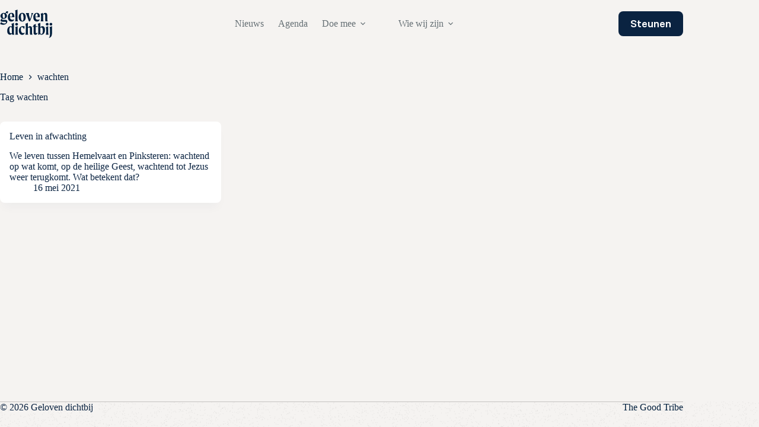

--- FILE ---
content_type: text/html; charset=UTF-8
request_url: https://gelovendichtbij.nl/tag/wachten/
body_size: 137282
content:
<!doctype html>
<html lang="nl-NL" prefix="og: https://ogp.me/ns#">
<head>
	
	<meta charset="UTF-8">
	<meta name="viewport" content="width=device-width, initial-scale=1, maximum-scale=5, viewport-fit=cover">
	<link rel="profile" href="https://gmpg.org/xfn/11">

	
<!-- Search Engine Optimization door Rank Math - https://rankmath.com/ -->
<title>wachten &#8211; Geloven Dichtbij</title>
<meta name="robots" content="follow, noindex"/>
<meta property="og:locale" content="nl_NL" />
<meta property="og:type" content="article" />
<meta property="og:url" content="https://gelovendichtbij.nl/tag/wachten/" />
<meta property="og:site_name" content="Geloven dichtbij" />
<meta property="article:publisher" content="https://www.facebook.com/geloveninspangen" />
<meta property="og:image" content="https://gelovendichtbij.nl/wp-content/uploads/2023/09/Geloven-dichtbij.png" />
<meta property="og:image:secure_url" content="https://gelovendichtbij.nl/wp-content/uploads/2023/09/Geloven-dichtbij.png" />
<meta property="og:image:width" content="1200" />
<meta property="og:image:height" content="628" />
<meta property="og:image:alt" content="Geloven dichtbij" />
<meta property="og:image:type" content="image/png" />
<meta name="twitter:card" content="summary_large_image" />
<meta name="twitter:site" content="@@GeloveninSpange" />
<meta name="twitter:image" content="https://gelovendichtbij.nl/wp-content/uploads/2023/09/Geloven-dichtbij.png" />
<meta name="twitter:label1" content="Berichten" />
<meta name="twitter:data1" content="1" />
<script type="application/ld+json" class="rank-math-schema">{"@context":"https://schema.org","@graph":[{"@type":"Place","@id":"https://gelovendichtbij.nl/#place","address":{"@type":"PostalAddress","streetAddress":"Jan Luykenstraat 12","addressLocality":"Rotterdam","addressRegion":"Zuid-Holland","postalCode":"3027 AK","addressCountry":"Nederland"}},{"@type":"LocalBusiness","@id":"https://gelovendichtbij.nl/#organization","name":"Geloven dichtbij","url":"https://gelovendichtbij.nl","sameAs":["https://www.facebook.com/geloveninspangen","https://twitter.com/@GeloveninSpange","https://www.instagram.com/geloveninspangen/"],"address":{"@type":"PostalAddress","streetAddress":"Jan Luykenstraat 12","addressLocality":"Rotterdam","addressRegion":"Zuid-Holland","postalCode":"3027 AK","addressCountry":"Nederland"},"logo":{"@type":"ImageObject","@id":"https://gelovendichtbij.nl/#logo","url":"https://gelovendichtbij.nl/wp-content/uploads/2023/09/Logo-Geloven-dichtbij-licht.svg","contentUrl":"https://gelovendichtbij.nl/wp-content/uploads/2023/09/Logo-Geloven-dichtbij-licht.svg","caption":"Geloven dichtbij","inLanguage":"nl-NL"},"openingHours":["Monday,Tuesday,Wednesday,Thursday,Friday,Saturday,Sunday :-:"],"location":{"@id":"https://gelovendichtbij.nl/#place"},"image":{"@id":"https://gelovendichtbij.nl/#logo"}},{"@type":"WebSite","@id":"https://gelovendichtbij.nl/#website","url":"https://gelovendichtbij.nl","name":"Geloven dichtbij","publisher":{"@id":"https://gelovendichtbij.nl/#organization"},"inLanguage":"nl-NL"},{"@type":"BreadcrumbList","@id":"https://gelovendichtbij.nl/tag/wachten/#breadcrumb","itemListElement":[{"@type":"ListItem","position":"1","item":{"@id":"https://gelovendichtbij.nl"}},{"@type":"ListItem","position":"2","item":{"@id":"https://gelovendichtbij.nl/tag/wachten/","name":"wachten"}}]},{"@type":"CollectionPage","@id":"https://gelovendichtbij.nl/tag/wachten/#webpage","url":"https://gelovendichtbij.nl/tag/wachten/","isPartOf":{"@id":"https://gelovendichtbij.nl/#website"},"inLanguage":"nl-NL","breadcrumb":{"@id":"https://gelovendichtbij.nl/tag/wachten/#breadcrumb"}}]}</script>
<!-- /Rank Math WordPress SEO plugin -->

<link rel='dns-prefetch' href='//js.surecart.com' />
<link rel='dns-prefetch' href='//use.typekit.net' />
<link rel="alternate" type="application/rss+xml" title="Geloven Dichtbij &raquo; feed" href="https://gelovendichtbij.nl/feed/" />
<link rel="alternate" type="application/rss+xml" title="Geloven Dichtbij &raquo; reacties feed" href="https://gelovendichtbij.nl/comments/feed/" />
<link rel="alternate" type="application/rss+xml" title="Geloven Dichtbij &raquo; wachten tag feed" href="https://gelovendichtbij.nl/tag/wachten/feed/" />
<style id='wp-img-auto-sizes-contain-inline-css'>
img:is([sizes=auto i],[sizes^="auto," i]){contain-intrinsic-size:3000px 1500px}
/*# sourceURL=wp-img-auto-sizes-contain-inline-css */
</style>

<link rel='stylesheet' id='blocksy-dynamic-global-css' href='https://gelovendichtbij.nl/wp-content/uploads/blocksy/css/global.css?ver=47751' media='all' />
<link rel='stylesheet' id='surecart-tag-css' href='https://gelovendichtbij.nl/wp-content/plugins/surecart/packages/blocks-next/build/styles/tag.css?ver=1769020793' media='all' />
<style id='surecart-slide-out-cart-header-style-2-inline-css'>
.wp-block-surecart-slide-out-cart-header{display:-webkit-box;display:-ms-flexbox;display:flex;-webkit-box-align:center;-ms-flex-align:center;align-items:center;-webkit-box-pack:justify;-ms-flex-pack:justify;justify-content:space-between}.wp-block-surecart-slide-out-cart-header button{background:none;border:none;-webkit-box-shadow:none;box-shadow:none;color:var(--sc-primary-color);cursor:pointer;margin:0;padding:0}.wp-block-surecart-slide-out-cart-header button:focus{-webkit-box-shadow:0 0 0 var(--sc-focus-ring-width) var(--sc-focus-ring-color-primary);box-shadow:0 0 0 var(--sc-focus-ring-width) var(--sc-focus-ring-color-primary);outline:none}.wp-block-surecart-slide-out-cart-header__title{overflow:hidden;padding:0 var(--sc-spacing-small);text-align:center;text-overflow:ellipsis;white-space:nowrap}.wp-block-surecart-slide-out-cart-header__close,.wp-block-surecart-slide-out-cart-header__close svg{cursor:pointer;height:20px;width:20px}

/*# sourceURL=https://gelovendichtbij.nl/wp-content/plugins/surecart/packages/blocks-next/build/blocks/cart-header/style-index.css */
</style>
<link rel='stylesheet' id='surecart-line-item-css' href='https://gelovendichtbij.nl/wp-content/plugins/surecart/packages/blocks-next/build/styles/line-item.css?ver=1769020793' media='all' />
<link rel='stylesheet' id='surecart-product-line-item-css' href='https://gelovendichtbij.nl/wp-content/plugins/surecart/packages/blocks-next/build/styles/product-line-item.css?ver=1769020793' media='all' />
<link rel='stylesheet' id='surecart-input-group-css' href='https://gelovendichtbij.nl/wp-content/plugins/surecart/packages/blocks-next/build/styles/input-group.css?ver=1769020793' media='all' />
<link rel='stylesheet' id='surecart-quantity-selector-css' href='https://gelovendichtbij.nl/wp-content/plugins/surecart/packages/blocks-next/build/styles/quantity-selector.css?ver=1769020793' media='all' />
<style id='surecart-slide-out-cart-items-style-5-inline-css'>
.wp-block-surecart-cart-items__wrapper{-webkit-box-flex:1;display:-webkit-box;display:-ms-flexbox;display:flex;-ms-flex:1 1 200px;flex:1 1 200px;gap:1.25em;overflow:auto;-webkit-box-orient:vertical;-webkit-box-direction:normal;-ms-flex-direction:column;flex-direction:column}.wp-block-surecart-cart-items__wrapper .sc-quantity-selector{margin-top:var(--sc-spacing-small)}.wp-block-surecart-cart-items__wrapper .sc-quantity-selector[hidden]{display:none}.wp-block-surecart-cart-items__wrapper .sc-product-line-item__remove-button{background:none;border:none;-webkit-box-shadow:none;box-shadow:none;padding:0}.wp-block-surecart-cart-items__wrapper .sc-product-line-item__remove-button:focus{-webkit-box-shadow:0 0 0 var(--sc-focus-ring-width) var(--sc-focus-ring-color-primary);box-shadow:0 0 0 var(--sc-focus-ring-width) var(--sc-focus-ring-color-primary);outline:none}.wp-block-surecart-cart-items__wrapper .sc-product-line-item__purchasable-status{color:var(--sc-input-error-text-color);font-size:var(--sc-font-size-x-small)}

/*# sourceURL=https://gelovendichtbij.nl/wp-content/plugins/surecart/packages/blocks-next/build/blocks/cart-items/style-index.css */
</style>
<link rel='stylesheet' id='surecart-coupon-form-css' href='https://gelovendichtbij.nl/wp-content/plugins/surecart/packages/blocks-next/build/styles/coupon-form.css?ver=1769020793' media='all' />
<link rel='stylesheet' id='surecart-form-control-css' href='https://gelovendichtbij.nl/wp-content/plugins/surecart/packages/blocks-next/build/styles/form-control.css?ver=1769020793' media='all' />
<style id='surecart-slide-out-cart-coupon-style-4-inline-css'>
.wp-block-surecart-slide-out-cart-coupon .trigger{cursor:pointer}.wp-block-surecart-slide-out-cart-coupon .trigger:hover{text-decoration:underline}.wp-block-surecart-slide-out-cart-coupon .sc-tag button{background:rgba(0,0,0,0);border:none;-webkit-box-shadow:none;box-shadow:none;color:var(--sc-color-gray-700);cursor:pointer;margin-left:.5em;padding:0}.wp-block-surecart-slide-out-cart-coupon .sc-tag button:focus{-webkit-box-shadow:0 0 0 var(--sc-focus-ring-width) var(--sc-focus-ring-color-primary);box-shadow:0 0 0 var(--sc-focus-ring-width) var(--sc-focus-ring-color-primary);outline:none}.wp-block-surecart-slide-out-cart-coupon .sc-tag button svg{height:16px;width:16px}.wp-block-surecart-slide-out-cart-coupon .sc-line-item__price-description[hidden]{display:none}.wp-block-surecart-slide-out-cart-coupon .sc-coupon-input-label{font-size:var(--sc-input-label-font-size-medium);font-style:normal;font-weight:var(--sc-font-weight-normal);margin-bottom:var(--sc-input-label-margin)}

/*# sourceURL=https://gelovendichtbij.nl/wp-content/plugins/surecart/packages/blocks-next/build/blocks/cart-coupon/style-index.css */
</style>
<style id='surecart-slide-out-cart-bump-line-item-style-2-inline-css'>
.wp-block-surecart-slide-out-cart-bump-line-item .sc-bump-line-item__description{font-size:var(--sc-price-label-font-size,var(--sc-input-help-text-font-size-medium));line-height:var(--sc-line-height-dense)}.wp-block-surecart-slide-out-cart-bump-line-item .sc-bump-line-item__price{font-size:var(--sc-font-size-medium);font-weight:var(--sc-font-weight-semibold);line-height:var(--sc-line-height-dense)}

/*# sourceURL=https://gelovendichtbij.nl/wp-content/plugins/surecart/packages/blocks-next/build/blocks/cart-bump-line-item/style-index.css */
</style>
<link rel='stylesheet' id='surecart-wp-buttons-css' href='https://gelovendichtbij.nl/wp-content/plugins/surecart/packages/blocks-next/build/styles/wp-buttons.css?ver=1769020793' media='all' />
<link rel='stylesheet' id='surecart-wp-button-css' href='https://gelovendichtbij.nl/wp-content/plugins/surecart/packages/blocks-next/build/styles/wp-button.css?ver=1769020793' media='all' />
<style id='surecart-slide-out-cart-submit-style-3-inline-css'>
.sc-cart-submit__wrapper a.wp-block-button__link{-webkit-box-sizing:border-box;box-sizing:border-box;display:block;position:relative;text-align:center;text-decoration:none;width:100%}.sc-cart-submit__wrapper a.wp-block-button__link:focus{-webkit-box-shadow:0 0 0 var(--sc-focus-ring-width) var(--sc-focus-ring-color-primary);box-shadow:0 0 0 var(--sc-focus-ring-width) var(--sc-focus-ring-color-primary);outline:none}.sc-cart-submit__wrapper.wp-block-buttons>.wp-block-button{display:block;text-decoration:none!important;width:100%}

/*# sourceURL=https://gelovendichtbij.nl/wp-content/plugins/surecart/packages/blocks-next/build/blocks/cart-submit/style-index.css */
</style>
<link rel='stylesheet' id='surecart-drawer-css' href='https://gelovendichtbij.nl/wp-content/plugins/surecart/packages/blocks-next/build/styles/drawer.css?ver=1769020793' media='all' />
<link rel='stylesheet' id='surecart-block-ui-css' href='https://gelovendichtbij.nl/wp-content/plugins/surecart/packages/blocks-next/build/styles/block-ui.css?ver=1769020793' media='all' />
<link rel='stylesheet' id='surecart-alert-css' href='https://gelovendichtbij.nl/wp-content/plugins/surecart/packages/blocks-next/build/styles/alert.css?ver=1769020793' media='all' />
<style id='surecart-slide-out-cart-style-4-inline-css'>
.wp-block-surecart-slide-out-cart{-webkit-box-flex:1;border:var(--sc-drawer-border);-webkit-box-shadow:0 1px 2px rgba(13,19,30,.102);box-shadow:0 1px 2px rgba(13,19,30,.102);color:var(--sc-cart-main-label-text-color);-ms-flex:1 1 auto;flex:1 1 auto;font-size:16px;margin:auto;overflow:auto;width:100%}.wp-block-surecart-slide-out-cart .sc-alert{border-radius:0}.wp-block-surecart-slide-out-cart .sc-alert__icon svg{height:24px;width:24px}.wp-block-surecart-slide-out-cart .sc-alert :not(:first-child){margin-bottom:0}html:has(dialog.sc-drawer[open]){overflow:hidden;scrollbar-gutter:stable}

/*# sourceURL=https://gelovendichtbij.nl/wp-content/plugins/surecart/packages/blocks-next/build/blocks/cart/style-index.css */
</style>
<link rel='stylesheet' id='surecart-theme-base-css' href='https://gelovendichtbij.nl/wp-content/plugins/surecart/packages/blocks-next/build/styles/theme-base.css?ver=1769020793' media='all' />
<style id='surecart-theme-base-inline-css'>
@-webkit-keyframes sheen{0%{background-position:200% 0}to{background-position:-200% 0}}@keyframes sheen{0%{background-position:200% 0}to{background-position:-200% 0}}sc-form{display:block}sc-form>:not(:last-child){margin-bottom:var(--sc-form-row-spacing,.75em)}sc-form>:not(:last-child).wp-block-spacer{margin-bottom:0}sc-invoice-details:not(.hydrated),sc-invoice-details:not(:defined){display:none}sc-customer-email:not(.hydrated),sc-customer-email:not(:defined),sc-customer-name:not(.hydrated),sc-customer-name:not(:defined),sc-input:not(.hydrated),sc-input:not(:defined){-webkit-animation:sheen 3s ease-in-out infinite;animation:sheen 3s ease-in-out infinite;background:-webkit-gradient(linear,right top,left top,from(rgba(75,85,99,.2)),color-stop(rgba(75,85,99,.1)),color-stop(rgba(75,85,99,.1)),to(rgba(75,85,99,.2)));background:linear-gradient(270deg,rgba(75,85,99,.2),rgba(75,85,99,.1),rgba(75,85,99,.1),rgba(75,85,99,.2));background-size:400% 100%;border-radius:var(--sc-input-border-radius-medium);display:block;height:var(--sc-input-height-medium)}sc-button:not(.hydrated),sc-button:not(:defined),sc-order-submit:not(.hydrated),sc-order-submit:not(:defined){-webkit-animation:sheen 3s ease-in-out infinite;animation:sheen 3s ease-in-out infinite;background:-webkit-gradient(linear,right top,left top,from(rgba(75,85,99,.2)),color-stop(rgba(75,85,99,.1)),color-stop(rgba(75,85,99,.1)),to(rgba(75,85,99,.2)));background:linear-gradient(270deg,rgba(75,85,99,.2),rgba(75,85,99,.1),rgba(75,85,99,.1),rgba(75,85,99,.2));background-size:400% 100%;border-radius:var(--sc-input-border-radius-medium);color:rgba(0,0,0,0);display:block;height:var(--sc-input-height-large);text-align:center;width:auto}sc-order-summary:not(.hydrated),sc-order-summary:not(:defined){-webkit-animation:sheen 3s ease-in-out infinite;animation:sheen 3s ease-in-out infinite;background:-webkit-gradient(linear,right top,left top,from(rgba(75,85,99,.2)),color-stop(rgba(75,85,99,.1)),color-stop(rgba(75,85,99,.1)),to(rgba(75,85,99,.2)));background:linear-gradient(270deg,rgba(75,85,99,.2),rgba(75,85,99,.1),rgba(75,85,99,.1),rgba(75,85,99,.2));background-size:400% 100%;border-radius:var(--sc-input-border-radius-medium);color:rgba(0,0,0,0);display:block;height:var(--sc-input-height-large);text-align:center;width:auto}sc-tab-group:not(.hydrated),sc-tab-group:not(:defined),sc-tab:not(.hydrated),sc-tab:not(:defined){visibility:hidden}sc-column:not(.hydrated),sc-column:not(:defined){opacity:0;visibility:hidden}sc-columns{-webkit-box-sizing:border-box;box-sizing:border-box;display:-webkit-box;display:-ms-flexbox;display:flex;-ms-flex-wrap:wrap!important;flex-wrap:wrap!important;gap:var(--sc-column-spacing,var(--sc-spacing-xxxx-large));margin-left:auto;margin-right:auto;width:100%;-webkit-box-align:initial!important;-ms-flex-align:initial!important;align-items:normal!important}@media(min-width:782px){sc-columns{-ms-flex-wrap:nowrap!important;flex-wrap:nowrap!important}}sc-columns.are-vertically-aligned-top{-webkit-box-align:start;-ms-flex-align:start;align-items:flex-start}sc-columns.are-vertically-aligned-center{-webkit-box-align:center;-ms-flex-align:center;align-items:center}sc-columns.are-vertically-aligned-bottom{-webkit-box-align:end;-ms-flex-align:end;align-items:flex-end}@media(max-width:781px){sc-columns:not(.is-not-stacked-on-mobile).is-full-height>sc-column{padding:30px!important}sc-columns:not(.is-not-stacked-on-mobile)>sc-column{-ms-flex-preferred-size:100%!important;flex-basis:100%!important}}@media(min-width:782px){sc-columns:not(.is-not-stacked-on-mobile)>sc-column{-ms-flex-preferred-size:0;flex-basis:0;-webkit-box-flex:1;-ms-flex-positive:1;flex-grow:1}sc-columns:not(.is-not-stacked-on-mobile)>sc-column[style*=flex-basis]{-webkit-box-flex:0;-ms-flex-positive:0;flex-grow:0}}sc-columns.is-not-stacked-on-mobile{-ms-flex-wrap:nowrap!important;flex-wrap:nowrap!important}sc-columns.is-not-stacked-on-mobile>sc-column{-ms-flex-preferred-size:0;flex-basis:0;-webkit-box-flex:1;-ms-flex-positive:1;flex-grow:1}sc-columns.is-not-stacked-on-mobile>sc-column[style*=flex-basis]{-webkit-box-flex:0;-ms-flex-positive:0;flex-grow:0}sc-column{display:block;-webkit-box-flex:1;-ms-flex-positive:1;flex-grow:1;min-width:0;overflow-wrap:break-word;word-break:break-word}sc-column.is-vertically-aligned-top{-ms-flex-item-align:start;align-self:flex-start}sc-column.is-vertically-aligned-center{-ms-flex-item-align:center;-ms-grid-row-align:center;align-self:center}sc-column.is-vertically-aligned-bottom{-ms-flex-item-align:end;align-self:flex-end}sc-column.is-vertically-aligned-bottom,sc-column.is-vertically-aligned-center,sc-column.is-vertically-aligned-top{width:100%}@media(min-width:782px){sc-column.is-sticky{position:sticky!important;-ms-flex-item-align:start;align-self:flex-start;top:0}}sc-column>:not(.wp-block-spacer):not(:last-child):not(.is-empty):not(style){margin-bottom:var(--sc-form-row-spacing,.75em)}sc-column>:not(.wp-block-spacer):not(:last-child):not(.is-empty):not(style):not(.is-layout-flex){display:block}.hydrated{visibility:inherit}
:root {--sc-color-primary-500: #2A2F33;--sc-focus-ring-color-primary: #2A2F33;--sc-input-border-color-focus: #2A2F33;--sc-color-gray-900: #000;--sc-color-primary-text: #ffffff;}
/*# sourceURL=surecart-theme-base-inline-css */
</style>
<style id='surecart-cart-icon-style-inline-css'>
.wp-block-surecart-cart-icon{background:var(--sc-cart-icon-background,var(--sc-color-primary-500));border-radius:var(--sc-cart-icon-border-radius,var(--sc-input-border-radius-medium));bottom:var(--sc-cart-icon-bottom,30px);-webkit-box-shadow:var(--sc-shadow-small);box-shadow:var(--sc-shadow-small);color:var(--sc-cart-icon-color,var(--sc-color-primary-text,var(--sc-color-white)));cursor:pointer;font-family:var(--sc-cart-font-family,var(--sc-input-font-family));font-weight:var(--sc-font-weight-semibold);height:var(--sc-cart-icon-height,60px);left:var(--sc-cart-icon-left,auto);position:fixed;right:var(--sc-cart-icon-right,30px);top:var(--sc-cart-icon-top,auto);-webkit-transition:opacity var(--sc-transition-medium) ease;transition:opacity var(--sc-transition-medium) ease;width:var(--sc-cart-icon-width,60px);z-index:var(--sc-cart-icon-z-index,99)}.wp-block-surecart-cart-icon[hidden]{display:none}.wp-block-surecart-cart-icon:hover{opacity:.8}.wp-block-surecart-cart-icon__container{display:-webkit-box;display:-ms-flexbox;display:flex;font-size:24px;line-height:0;position:relative;-webkit-box-align:center;-ms-flex-align:center;align-items:center;-webkit-box-pack:center;-ms-flex-pack:center;height:100%;justify-content:center;text-align:center}.wp-block-surecart-cart-icon__icon{cursor:pointer;font-size:var(--sc-cart-icon-size,1.1em)}.wp-block-surecart-cart-icon__icon svg{color:var(--sc-color-white)}.wp-block-surecart-cart-icon__count{background:var(--sc-cart-counter-background,var(--sc-color-gray-900));border-radius:var(--sc-cart-counter-border-radius,9999px);bottom:auto;-webkit-box-shadow:var(--sc-cart-icon-box-shadow,var(--sc-shadow-x-large));box-shadow:var(--sc-cart-icon-box-shadow,var(--sc-shadow-x-large));color:var(--sc-cart-counter-color,var(--sc-color-white));font-size:12px;left:auto;line-height:18px;padding:4px 10px;position:absolute;right:-8px;top:-8px;z-index:1}

/*# sourceURL=https://gelovendichtbij.nl/wp-content/plugins/surecart/packages/blocks-next/build/blocks/cart-icon/style-index.css */
</style>
<link rel='stylesheet' id='wp-block-library-css' href='https://gelovendichtbij.nl/wp-includes/css/dist/block-library/style.min.css?ver=6.9' media='all' />
<style id='surecart-cart-close-button-style-inline-css'>
.wp-block-surecart-cart-close-button{color:var(--sc-input-help-text-color);cursor:pointer;font-size:20px}.wp-block-surecart-cart-close-button svg{height:1em;width:1em}

/*# sourceURL=https://gelovendichtbij.nl/wp-content/plugins/surecart/packages/blocks-next/build/blocks/cart-close-button/style-index.css */
</style>
<style id='surecart-cart-count-style-inline-css'>
.wp-block-surecart-cart-count{background-color:var(--sc-panel-background-color);border:1px solid var(--sc-input-border-color);color:var(--sc-cart-main-label-text-color)}

/*# sourceURL=https://gelovendichtbij.nl/wp-content/plugins/surecart/packages/blocks-next/build/blocks/cart-count/style-index.css */
</style>
<style id='surecart-slide-out-cart-items-submit-style-3-inline-css'>
.sc-cart-items-submit__wrapper .wp-block-button__link,.sc-cart-items-submit__wrapper a.wp-block-button__link{background:var(--sc-color-primary-500);-webkit-box-sizing:border-box;box-sizing:border-box;color:#fff;display:block;position:relative;text-align:center;text-decoration:none;width:100%}.sc-cart-items-submit__wrapper .wp-block-button__link:focus,.sc-cart-items-submit__wrapper a.wp-block-button__link:focus{-webkit-box-shadow:0 0 0 var(--sc-focus-ring-width) var(--sc-focus-ring-color-primary);box-shadow:0 0 0 var(--sc-focus-ring-width) var(--sc-focus-ring-color-primary);outline:none}.sc-cart-items-submit__wrapper.wp-block-buttons>.wp-block-button{display:block;text-decoration:none!important;width:100%}

/*# sourceURL=https://gelovendichtbij.nl/wp-content/plugins/surecart/packages/blocks-next/build/blocks/cart-items-submit/style-index.css */
</style>
<style id='surecart-cart-line-item-amount-style-inline-css'>
.wp-block-surecart-cart-line-item-amount{color:var(--sc-cart-main-label-text-color)}

/*# sourceURL=https://gelovendichtbij.nl/wp-content/plugins/surecart/packages/blocks-next/build/blocks/cart-line-item-amount/style-index.css */
</style>
<style id='surecart-cart-line-item-fees-style-inline-css'>
.wp-block-surecart-cart-line-item-fees{color:var(--sc-input-help-text-color)}

/*# sourceURL=https://gelovendichtbij.nl/wp-content/plugins/surecart/packages/blocks-next/build/blocks/cart-line-item-fees/style-index.css */
</style>
<style id='surecart-cart-line-item-image-style-inline-css'>
.wp-block-surecart-cart-line-item-image{border-color:var(--sc-color-gray-300);-webkit-box-sizing:border-box;box-sizing:border-box;height:auto;max-width:100%;vertical-align:bottom}.wp-block-surecart-cart-line-item-image.sc-is-covered{-o-object-fit:cover;object-fit:cover}.wp-block-surecart-cart-line-item-image.sc-is-contained{-o-object-fit:contain;object-fit:contain}.sc-cart-line-item-image-wrap{-ms-flex-negative:0;flex-shrink:0}

/*# sourceURL=https://gelovendichtbij.nl/wp-content/plugins/surecart/packages/blocks-next/build/blocks/cart-line-item-image/style-index.css */
</style>
<style id='surecart-cart-line-item-interval-style-inline-css'>
.wp-block-surecart-cart-line-item-interval{color:var(--sc-input-help-text-color)}

/*# sourceURL=https://gelovendichtbij.nl/wp-content/plugins/surecart/packages/blocks-next/build/blocks/cart-line-item-interval/style-index.css */
</style>
<style id='surecart-cart-line-item-note-style-inline-css'>
.wp-block-surecart-cart-line-item-note{color:var(--sc-input-help-text-color);display:-webkit-box;display:-ms-flexbox;display:flex;margin-top:var(--sc-spacing-x-small);position:relative;-webkit-box-pack:center;-ms-flex-pack:center;justify-content:center;-webkit-box-align:start;-ms-flex-align:start;align-items:flex-start;gap:.25em;min-height:1.5em}.wp-block-surecart-cart-line-item-note[hidden]{display:none!important}.wp-block-surecart-cart-line-item-note[disabled]{pointer-events:none}.wp-block-surecart-cart-line-item-note .line-item-note__text{color:var(--sc-color-gray-500);line-height:1.4;-webkit-box-flex:1;display:-webkit-box;-ms-flex:1;flex:1;-webkit-box-orient:vertical;line-clamp:1;-webkit-line-clamp:1;overflow:hidden;text-overflow:ellipsis;word-wrap:break-word;max-width:100%;-webkit-transition:all .2s;transition:all .2s;white-space:normal;width:100%}.wp-block-surecart-cart-line-item-note .line-item-note__toggle{background:none;border:none;color:var(--sc-color-gray-500);cursor:pointer;padding:0;-ms-flex-item-align:start;align-self:flex-start;border-radius:var(--sc-border-radius-small);-webkit-transition:opacity .2s ease;transition:opacity .2s ease}.wp-block-surecart-cart-line-item-note .sc-icon{display:none;-webkit-transition:-webkit-transform .2s;transition:-webkit-transform .2s;transition:transform .2s;transition:transform .2s,-webkit-transform .2s}.wp-block-surecart-cart-line-item-note .sc-icon--rotated{-webkit-transform:rotate(180deg);-ms-transform:rotate(180deg);transform:rotate(180deg)}.wp-block-surecart-cart-line-item-note.line-item-note--is-collapsible,.wp-block-surecart-cart-line-item-note.line-item-note--is-expanded{cursor:pointer}.wp-block-surecart-cart-line-item-note.line-item-note--is-collapsible .sc-icon,.wp-block-surecart-cart-line-item-note.line-item-note--is-expanded .sc-icon{display:-webkit-inline-box!important;display:-ms-inline-flexbox!important;display:inline-flex!important}.wp-block-surecart-cart-line-item-note.line-item-note--is-expanded .line-item-note__text{line-clamp:unset;-webkit-line-clamp:unset;overflow:visible;text-overflow:unset}

/*# sourceURL=https://gelovendichtbij.nl/wp-content/plugins/surecart/packages/blocks-next/build/blocks/cart-line-item-note/style-index.css */
</style>
<style id='surecart-cart-line-item-price-name-style-inline-css'>
.wp-block-surecart-cart-line-item-price-name{color:var(--sc-input-help-text-color);text-wrap:auto}

/*# sourceURL=https://gelovendichtbij.nl/wp-content/plugins/surecart/packages/blocks-next/build/blocks/cart-line-item-price-name/style-index.css */
</style>
<style id='surecart-cart-line-item-quantity-style-inline-css'>
.wp-block-surecart-cart-line-item-quantity{color:var(--sc-input-color)}.wp-block-surecart-cart-line-item-quantity.sc-input-group{border:none;-webkit-box-shadow:none;box-shadow:none}.wp-block-surecart-cart-line-item-quantity input[type=number].sc-form-control.sc-quantity-selector__control,.wp-block-surecart-cart-line-item-quantity.sc-input-group-text{color:inherit}

/*# sourceURL=https://gelovendichtbij.nl/wp-content/plugins/surecart/packages/blocks-next/build/blocks/cart-line-item-quantity/style-index.css */
</style>
<style id='surecart-cart-line-item-remove-style-inline-css'>
.wp-block-surecart-cart-line-item-remove{cursor:pointer;display:-webkit-inline-box;display:-ms-inline-flexbox;display:inline-flex;-webkit-box-align:center;-ms-flex-align:center;align-items:center;color:var(--sc-input-help-text-color);font-size:var(--sc-font-size-medium);font-weight:var(--sc-font-weight-semibold);gap:.25em}.wp-block-surecart-cart-line-item-remove__icon{height:1.1em;width:1.1em}

/*# sourceURL=https://gelovendichtbij.nl/wp-content/plugins/surecart/packages/blocks-next/build/blocks/cart-line-item-remove/style-index.css */
</style>
<style id='surecart-cart-line-item-scratch-amount-style-inline-css'>
.wp-block-surecart-cart-line-item-scratch-amount{color:var(--sc-input-help-text-color);text-decoration:line-through}

/*# sourceURL=https://gelovendichtbij.nl/wp-content/plugins/surecart/packages/blocks-next/build/blocks/cart-line-item-scratch-amount/style-index.css */
</style>
<style id='surecart-cart-line-item-status-style-inline-css'>
.wp-block-surecart-cart-line-item-status{--sc-cart-line-item-status-color:var(--sc-color-danger-600);display:-webkit-inline-box;display:-ms-inline-flexbox;display:inline-flex;-webkit-box-align:center;-ms-flex-align:center;align-items:center;color:var(--sc-cart-line-item-status-color);font-size:var(--sc-font-size-small);font-weight:var(--sc-font-weight-semibold);gap:.25em}.surecart-theme-dark .wp-block-surecart-cart-line-item-status{--sc-cart-line-item-status-color:var(--sc-color-danger-400)}

/*# sourceURL=https://gelovendichtbij.nl/wp-content/plugins/surecart/packages/blocks-next/build/blocks/cart-line-item-status/style-index.css */
</style>
<style id='surecart-cart-line-item-title-style-inline-css'>
.wp-block-surecart-cart-line-item-title{color:var(--sc-cart-main-label-text-color);text-wrap:wrap}

/*# sourceURL=https://gelovendichtbij.nl/wp-content/plugins/surecart/packages/blocks-next/build/blocks/cart-line-item-title/style-index.css */
</style>
<style id='surecart-cart-line-item-trial-style-inline-css'>
.wp-block-surecart-cart-line-item-trial{color:var(--sc-input-help-text-color)}

/*# sourceURL=https://gelovendichtbij.nl/wp-content/plugins/surecart/packages/blocks-next/build/blocks/cart-line-item-trial/style-index.css */
</style>
<style id='surecart-cart-line-item-variant-style-inline-css'>
.wp-block-surecart-cart-line-item-variant{color:var(--sc-input-help-text-color)}

/*# sourceURL=https://gelovendichtbij.nl/wp-content/plugins/surecart/packages/blocks-next/build/blocks/cart-line-item-variant/style-index.css */
</style>
<link rel='stylesheet' id='surecart-toggle-css' href='https://gelovendichtbij.nl/wp-content/plugins/surecart/packages/blocks-next/build/styles/toggle.css?ver=1769020793' media='all' />
<style id='surecart-slide-out-cart-line-items-style-6-inline-css'>
.wp-block-surecart-slide-out-cart-line-items{-webkit-box-flex:1;display:-webkit-box;display:-ms-flexbox;display:flex;-ms-flex:1 0 140px;flex:1 0 140px;overflow:auto;-webkit-box-orient:vertical;-webkit-box-direction:normal;-ms-flex-direction:column;flex-direction:column;white-space:nowrap}.wp-block-surecart-slide-out-cart-line-items .sc-quantity-selector[hidden]{display:none}.sc-product-line-item--has-swap{background:var(--sc-panel-background-color);border:1px solid var(--sc-input-border-color);border-radius:var(--sc-border-radius-medium);gap:0;padding:0}.sc-product-line-item--has-swap .sc-product-line-item__content{border-bottom:solid var(--sc-input-border-width) var(--sc-input-border-color);border-radius:var(--sc-border-radius-medium) var(--sc-border-radius-medium) 0 0;padding:var(--sc-spacing-medium)}.sc-product-line-item--has-swap .sc-product-line-item__swap{background:var(--sc-panel-background-color);display:-webkit-box;display:-ms-flexbox;display:flex;font-size:var(--sc-font-size-small);line-height:1;padding:var(--sc-spacing-medium);-webkit-box-align:center;-ms-flex-align:center;align-items:center;-webkit-box-pack:justify;-ms-flex-pack:justify;border-radius:0 0 var(--sc-border-radius-medium) var(--sc-border-radius-medium);color:var(--sc-input-label-color);justify-content:space-between;text-wrap:auto}.sc-product-line-item--has-swap .sc-product-line-item__swap .sc-product-line-item__swap-content{display:-webkit-box;display:-ms-flexbox;display:flex;-webkit-box-align:center;-ms-flex-align:center;align-items:center;gap:var(--sc-spacing-small)}.sc-product-line-item--has-swap .sc-product-line-item__swap .sc-product-line-item__swap-amount-value{font-weight:var(--sc-font-weight-bold)}

/*# sourceURL=https://gelovendichtbij.nl/wp-content/plugins/surecart/packages/blocks-next/build/blocks/cart-line-items/style-index.css */
</style>
<style id='surecart-cart-menu-icon-button-style-inline-css'>
.wp-block-surecart-cart-menu-icon-button{color:inherit;cursor:pointer;display:inline-block;line-height:1;position:relative;vertical-align:middle}.wp-block-surecart-cart-menu-icon-button[hidden]{display:none!important}.wp-block-surecart-cart-menu-icon-button .sc-cart-icon{cursor:pointer;font-size:var(--sc-cart-icon-size,1.1em);position:relative}.wp-block-surecart-cart-menu-icon-button .sc-cart-icon svg{height:20px;width:20px}.wp-block-surecart-cart-menu-icon-button .sc-cart-icon>:first-child{line-height:inherit}.wp-block-surecart-cart-menu-icon-button .sc-cart-count{background:var(--sc-cart-icon-counter-background,var(--sc-color-primary-500));border-radius:var(--sc-cart-icon-counter-border-radius,9999px);-webkit-box-shadow:var(--sc-cart-icon-box-shadow,var(--sc-shadow-x-large));box-shadow:var(--sc-cart-icon-box-shadow,var(--sc-shadow-x-large));-webkit-box-sizing:border-box;box-sizing:border-box;color:var(--sc-cart-icon-counter-color,var(--sc-color-primary-text,var(--sc-color-white)));font-size:10px;font-weight:700;inset:-12px -16px auto auto;line-height:14px;min-width:14px;padding:2px 6px;position:absolute;text-align:center;z-index:1}

/*# sourceURL=https://gelovendichtbij.nl/wp-content/plugins/surecart/packages/blocks-next/build/blocks/cart-menu-button/style-index.css */
</style>
<link rel='stylesheet' id='surecart-text-css' href='https://gelovendichtbij.nl/wp-content/plugins/surecart/packages/blocks-next/build/styles/text.css?ver=1769020793' media='all' />
<style id='surecart-slide-out-cart-message-style-2-inline-css'>
.wp-block-surecart-slide-out-cart-message{font-size:var(--sc-font-size-x-small);line-height:var(--sc-line-height-dense)}

/*# sourceURL=https://gelovendichtbij.nl/wp-content/plugins/surecart/packages/blocks-next/build/blocks/cart-message/style-index.css */
</style>
<style id='surecart-cart-subtotal-amount-style-inline-css'>
.wp-block-surecart-cart-subtotal-amount{color:var(--sc-cart-main-label-text-color)}

/*# sourceURL=https://gelovendichtbij.nl/wp-content/plugins/surecart/packages/blocks-next/build/blocks/cart-subtotal-amount/style-index.css */
</style>
<link rel='stylesheet' id='surecart-dropdown-css' href='https://gelovendichtbij.nl/wp-content/plugins/surecart/packages/blocks-next/build/styles/dropdown.css?ver=1769020793' media='all' />
<link rel='stylesheet' id='surecart-button-css' href='https://gelovendichtbij.nl/wp-content/plugins/surecart/packages/blocks-next/build/styles/button.css?ver=1769020793' media='all' />
<style id='surecart-currency-switcher-style-3-inline-css'>
.wp-block-surecart-currency-switcher{font-family:var(--sc-font-sans);position:relative;-webkit-user-select:none;-moz-user-select:none;-ms-user-select:none;user-select:none;z-index:100}.wp-block-surecart-currency-switcher__trigger{display:-webkit-box;display:-ms-flexbox;display:flex;-webkit-box-align:center;-ms-flex-align:center;align-items:center;cursor:pointer;gap:8px;-webkit-transition:all .2s ease;transition:all .2s ease}.wp-block-surecart-currency-switcher__trigger:hover{border-color:var(--sc-input-border-color-hover)}.wp-block-surecart-currency-switcher__flag{border-radius:2px;height:15px;-o-object-fit:cover;object-fit:cover;width:20px}.wp-block-surecart-currency-switcher__label{font-size:var(--sc-font-size-small);font-weight:var(--sc-font-weight-semibold)}.wp-block-surecart-currency-switcher__caret{line-height:1;margin-left:auto;opacity:.7}.wp-block-surecart-currency-switcher .sc-dropdown__panel{max-height:var(--sc-currency-switcher-height,318px)}.wp-block-surecart-currency-switcher .sc-dropdown__menu-item{display:-webkit-box!important;display:-ms-flexbox!important;display:flex!important;-webkit-box-align:center;-ms-flex-align:center;align-items:center;color:var(--sc-input-color);cursor:pointer;font-size:16px;font-weight:400;gap:8px;line-height:1.5;padding:8px 40px 8px 12px;text-decoration:none}.wp-block-surecart-currency-switcher .sc-dropdown__menu-item:hover{background:var(--sc-color-gray-50)}.wp-block-surecart-currency-switcher .sc-dropdown__menu-item__flag{border-radius:2px;height:15px;-o-object-fit:cover;object-fit:cover;width:20px}.wp-block-surecart-currency-switcher .sc-dropdown__menu-item__label{color:var(--sc-color-gray-700);display:-webkit-box;display:-ms-flexbox;display:flex;font-size:var(--sc-font-size-small);-webkit-box-align:center;-ms-flex-align:center;align-items:center;gap:6px}.wp-block-surecart-currency-switcher .sc-menu-item__check{color:var(--sc-color-primary-500);margin-left:auto}

/*# sourceURL=https://gelovendichtbij.nl/wp-content/plugins/surecart/packages/blocks-next/build/blocks/currency-switcher/style-index.css */
</style>
<style id='surecart-price-scratch-amount-style-inline-css'>
.wp-block-surecart-price-scratch-amount{text-decoration:line-through}

/*# sourceURL=https://gelovendichtbij.nl/wp-content/plugins/surecart/packages/blocks-next/build/blocks/price-scratch-amount/style-index.css */
</style>
<link rel='stylesheet' id='surecart-spinner-css' href='https://gelovendichtbij.nl/wp-content/plugins/surecart/packages/blocks-next/build/styles/spinner.css?ver=1769020793' media='all' />
<style id='surecart-product-buy-buttons-style-2-inline-css'>
.wp-block-surecart-product-buy-buttons{width:100%}.wp-block-surecart-product-buy-buttons button.wp-block-button__link{font-size:inherit}

/*# sourceURL=https://gelovendichtbij.nl/wp-content/plugins/surecart/packages/blocks-next/build/blocks/product-buy-buttons/style-index.css */
</style>
<style id='surecart-product-collection-tag-style-inline-css'>
.wp-block.wp-block-surecart-product-collection-tag{margin-bottom:0;margin-top:0}

/*# sourceURL=https://gelovendichtbij.nl/wp-content/plugins/surecart/packages/blocks-next/build/blocks/product-collection-tag/style-index.css */
</style>
<style id='surecart-product-collection-tags-style-inline-css'>
.wp-block-surecart-product-page ul.wp-block-surecart-product-collection-tags,ul.wp-block-surecart-product-collection-tags{display:-webkit-box;display:-ms-flexbox;display:flex;gap:3px;list-style:none;margin:0;max-width:100%;padding:0;width:100%}

/*# sourceURL=https://gelovendichtbij.nl/wp-content/plugins/surecart/packages/blocks-next/build/blocks/product-collection-tags/style-index.css */
</style>
<link rel='stylesheet' id='surecart-prose-css' href='https://gelovendichtbij.nl/wp-content/plugins/surecart/packages/blocks-next/build/styles/prose.css?ver=1769020793' media='all' />
<style id='surecart-product-image-style-inline-css'>
.wp-block-surecart-product-image{aspect-ratio:1/1.33;margin-top:0;overflow:hidden}.wp-block-surecart-product-image img{-webkit-box-sizing:border-box;box-sizing:border-box;display:block;height:100%;max-width:100%;-o-object-fit:contain;object-fit:contain;-webkit-transition:-webkit-transform var(--sc-transition-medium) ease;transition:-webkit-transform var(--sc-transition-medium) ease;transition:transform var(--sc-transition-medium) ease;transition:transform var(--sc-transition-medium) ease,-webkit-transform var(--sc-transition-medium) ease;width:100%}.wp-block-surecart-product-image.sc-is-covered img{-o-object-fit:cover;object-fit:cover}.wp-block-surecart-product-image.sc-is-contained img{-o-object-fit:contain;object-fit:contain}.wp-block-surecart-product-image:hover img{-webkit-transform:scale(1.05);-ms-transform:scale(1.05);transform:scale(1.05)}.wp-block-surecart-product-image_placeholder{background-color:var(--sc-color-gray-300);height:100%;width:100%}

/*# sourceURL=https://gelovendichtbij.nl/wp-content/plugins/surecart/packages/blocks-next/build/blocks/product-image/style-index.css */
</style>
<style id='surecart-product-line-item-note-style-2-inline-css'>
.wp-block-surecart-product-line-item-note{width:100%}

/*# sourceURL=https://gelovendichtbij.nl/wp-content/plugins/surecart/packages/blocks-next/build/blocks/product-line-item-note/style-index.css */
</style>
<link rel='stylesheet' id='surecart-radio-checkbox-css' href='https://gelovendichtbij.nl/wp-content/plugins/surecart/packages/blocks-next/build/styles/radio-checkbox.css?ver=1769020793' media='all' />
<style id='surecart-product-list-filter-checkboxes-template-style-inline-css'>
.wp-block-surecart-product-list-filter-checkboxes{width:100%}.wp-block-surecart-product-list-filter-checkboxes .wp-block-surecart-product-list-filter-checkbox{cursor:pointer;text-decoration:none!important}.wp-block-surecart-product-list-filter-checkboxes .wp-block-surecart-product-list-filter-checkbox input[type=checkbox],.wp-block-surecart-product-list-filter-checkboxes .wp-block-surecart-product-list-filter-checkbox label{cursor:pointer}

/*# sourceURL=https://gelovendichtbij.nl/wp-content/plugins/surecart/packages/blocks-next/build/blocks/product-list-filter-checkboxes-template/style-index.css */
</style>
<style id='surecart-product-list-filter-tags-template-style-inline-css'>
.wp-block-surecart-product-list-filter-tags-template{width:100%}

/*# sourceURL=https://gelovendichtbij.nl/wp-content/plugins/surecart/packages/blocks-next/build/blocks/product-list-filter-tags-template/style-index.css */
</style>
<style id='surecart-product-list-filter-tags-style-inline-css'>
.wp-block-surecart-product-list-filter-tags.is-empty{display:none}

/*# sourceURL=https://gelovendichtbij.nl/wp-content/plugins/surecart/packages/blocks-next/build/blocks/product-list-filter-tags/style-index.css */
</style>
<style id='surecart-product-list-related-style-inline-css'>
.wp-block-surecart-product-list-related{-webkit-box-sizing:border-box;box-sizing:border-box;position:relative}.wp-block-surecart-product-list-related .alignwide{margin:auto;padding:0;width:100%}.alignwide.wp-block-group:has(+.wp-block-surecart-product-list-related),.alignwide.wp-block-group:has(.wp-block-surecart-product-list-related),.alignwide.wp-block-surecart-product-list-related{margin-left:auto;margin-right:auto;max-width:100%}.is-layout-flex{display:-webkit-box;display:-ms-flexbox;display:flex}.is-layout-grid{display:-ms-grid;display:grid}

/*# sourceURL=https://gelovendichtbij.nl/wp-content/plugins/surecart/packages/blocks-next/build/blocks/product-list-related/style-index.css */
</style>
<style id='surecart-product-list-search-style-5-inline-css'>
.wp-block-surecart-product-list-search.sc-input-group{max-width:250px;min-height:30px;width:100%;-webkit-box-align:center;-ms-flex-align:center;align-items:center}

/*# sourceURL=https://gelovendichtbij.nl/wp-content/plugins/surecart/packages/blocks-next/build/blocks/product-list-search/index.css */
</style>
<style id='surecart-product-list-sidebar-toggle-style-inline-css'>
.wp-block-surecart-product-list-sidebar-toggle{color:currentColor;cursor:pointer;display:-webkit-inline-box;display:-ms-inline-flexbox;display:inline-flex;gap:.5em;margin:0;padding:0;-webkit-user-select:none;-moz-user-select:none;-ms-user-select:none;user-select:none;width:-webkit-fit-content;width:-moz-fit-content;width:fit-content;-webkit-box-align:center;-ms-flex-align:center;align-items:center;font-weight:var(--sc-font-weight-semibold)}.sc-sidebar-toggle__icon{height:1em;width:1em}@media(max-width:779px){.sc-sidebar-toggle-desktop{display:none}}@media(min-width:780px){.sc-sidebar-toggle-mobile{display:none!important}}

/*# sourceURL=https://gelovendichtbij.nl/wp-content/plugins/surecart/packages/blocks-next/build/blocks/product-list-sidebar-toggle/style-index.css */
</style>
<style id='surecart-product-list-sidebar-style-inline-css'>
.wp-block-surecart-product-list-sidebar.is-position-sticky{-ms-flex-wrap:nowrap;flex-wrap:nowrap;height:100svh;overflow:auto;padding-bottom:40px;top:0}.admin-bar .wp-block-surecart-product-list-sidebar.is-position-sticky{height:calc(100svh - 40px);top:40px}.wp-block-surecart-product-list-sidebar.sc-drawer{-webkit-box-flex:1;border:var(--sc-drawer-border);-webkit-box-shadow:0 1px 2px rgba(13,19,30,.102);box-shadow:0 1px 2px rgba(13,19,30,.102);-ms-flex:1 1 auto;flex:1 1 auto;font-size:16px;margin:auto;overflow:auto;width:100%}.wp-block-surecart-product-list-sidebar.sc-drawer .sc-sidebar-header{display:-webkit-box;display:-ms-flexbox;display:flex;-webkit-box-align:center;-ms-flex-align:center;align-items:center;-webkit-box-pack:justify;-ms-flex-pack:justify;border-bottom:var(--sc-drawer-border);color:var(--sc-line-item-title-color,var(--sc-input-label-color));justify-content:space-between;padding:1.25em}.wp-block-surecart-product-list-sidebar.sc-drawer .sc-sidebar-header__title{overflow:hidden;padding:0 var(--sc-spacing-small);text-align:left;text-overflow:ellipsis;white-space:nowrap;width:100%}.wp-block-surecart-product-list-sidebar.sc-drawer .sc-sidebar-header__close,.wp-block-surecart-product-list-sidebar.sc-drawer .sc-sidebar-header__close svg{cursor:pointer;height:20px;width:20px}.wp-block-surecart-product-list-sidebar.sc-drawer .sc-drawer__wrapper .sc-drawer__items{-webkit-box-flex:1;display:-webkit-box;display:-ms-flexbox;display:flex;-ms-flex:1 1 200px;flex:1 1 200px;gap:1.25em;overflow:auto;-webkit-box-orient:vertical;-webkit-box-direction:normal;color:var(--sc-input-label-color);-ms-flex-direction:column;flex-direction:column;gap:1.2em;padding:1.25em}.wp-block-surecart-product-list-sidebar.sc-drawer .sc-drawer__wrapper .wp-block-buttons{padding:1.25em}.wp-block-surecart-product-list-sidebar.sc-drawer .sc-drawer__wrapper .wp-block-buttons .wp-block-button{width:100%}.wp-block-surecart-product-list-sidebar.sc-drawer .sc-drawer__wrapper .wp-block-buttons .wp-block-button .wp-block-button__link{-webkit-box-sizing:border-box;box-sizing:border-box;display:block;position:relative;text-align:center;text-decoration:none;width:100%}.wp-block-surecart-product-list-sidebar.sc-drawer .sc-alert{border-radius:0}.wp-block-surecart-product-list-sidebar.sc-drawer .sc-alert__icon svg{height:24px;width:24px}.wp-block-surecart-product-list-sidebar.sc-drawer .sc-alert :not(:first-child){margin-bottom:0}html:has(dialog.sc-drawer[open]){overflow:hidden;scrollbar-gutter:auto}@media(max-width:779px){.sc-sidebar-desktop.wp-block-surecart-product-list-sidebar{display:none}}

/*# sourceURL=https://gelovendichtbij.nl/wp-content/plugins/surecart/packages/blocks-next/build/blocks/product-list-sidebar/style-index.css */
</style>
<style id='surecart-product-list-sort-radio-group-template-style-inline-css'>
.wp-block-surecart-product-list-sort-radio-group{width:100%}.wp-block-surecart-product-list-sort-radio-group .wp-block-surecart-product-list-sort-radio{text-decoration:none!important}.wp-block-surecart-product-list-sort-radio-group .wp-block-surecart-product-list-sort-radio input[type=radio],.wp-block-surecart-product-list-sort-radio-group .wp-block-surecart-product-list-sort-radio label{cursor:pointer}

/*# sourceURL=https://gelovendichtbij.nl/wp-content/plugins/surecart/packages/blocks-next/build/blocks/product-list-sort-radio-group-template/style-index.css */
</style>
<style id='surecart-product-list-style-inline-css'>
.wp-block-surecart-product-list{-webkit-box-sizing:border-box;box-sizing:border-box;position:relative}.alignwide.wp-block-group:has(+.wp-block-surecart-product-list),.alignwide.wp-block-group:has(.wp-block-surecart-product-list),.alignwide.wp-block-surecart-product-list{margin-left:auto;margin-right:auto;max-width:100%}.is-layout-flex{display:-webkit-box;display:-ms-flexbox;display:flex}.is-layout-grid{display:-ms-grid;display:grid}

/*# sourceURL=https://gelovendichtbij.nl/wp-content/plugins/surecart/packages/blocks-next/build/blocks/product-list/style-index.css */
</style>
<style id='surecart-product-media-style-inline-css'>
.wp-block-surecart-product-media{text-align:center}.wp-block-surecart-product-media img,.wp-block-surecart-product-media video{height:auto;max-width:100%;-o-object-fit:contain;object-fit:contain}

/*# sourceURL=https://gelovendichtbij.nl/wp-content/plugins/surecart/packages/blocks-next/build/blocks/product-media/style-index.css */
</style>
<style id='surecart-product-page-style-inline-css'>
.wp-block-surecart-product-page{-webkit-box-sizing:border-box;box-sizing:border-box;width:100%}.wp-block-surecart-product-page.alignwide{margin:auto;padding:0;width:100%}.is-layout-flex{display:-webkit-box;display:-ms-flexbox;display:flex}.is-layout-grid{display:-ms-grid;display:grid}

/*# sourceURL=https://gelovendichtbij.nl/wp-content/plugins/surecart/packages/blocks-next/build/blocks/product-page/style-index.css */
</style>
<style id='surecart-product-pagination-next-style-inline-css'>
.wp-block-surecart-product-pagination-next{display:-webkit-inline-box;display:-ms-inline-flexbox;display:inline-flex;-webkit-box-align:center;-ms-flex-align:center;align-items:center;color:inherit;gap:var(--sc-spacing-xx-small);text-decoration:none!important}.wp-block-surecart-product-pagination-next__icon{height:1em;width:1em}.wp-block-surecart-product-pagination-next:focus:not(:focus-visible){outline:none}.wp-block-surecart-product-pagination-next[aria-disabled]{opacity:.5;pointer-events:none;text-decoration:none}

/*# sourceURL=https://gelovendichtbij.nl/wp-content/plugins/surecart/packages/blocks-next/build/blocks/product-pagination-next/style-index.css */
</style>
<style id='surecart-product-pagination-numbers-style-inline-css'>
.wp-block-surecart-product-pagination-numbers a{display:-webkit-inline-box;display:-ms-inline-flexbox;display:inline-flex;-webkit-box-align:center;-ms-flex-align:center;align-items:center;color:inherit;gap:var(--sc-spacing-xx-small);line-height:1;padding:.25em;text-decoration:none!important}.wp-block-surecart-product-pagination-numbers a[disabled]{opacity:.5;pointer-events:none}.wp-block-surecart-product-pagination-numbers a:focus:not(:focus-visible){outline:none}

/*# sourceURL=https://gelovendichtbij.nl/wp-content/plugins/surecart/packages/blocks-next/build/blocks/product-pagination-numbers/style-index.css */
</style>
<style id='surecart-product-pagination-previous-style-inline-css'>
.wp-block-surecart-product-pagination-previous{display:-webkit-inline-box;display:-ms-inline-flexbox;display:inline-flex;-webkit-box-align:center;-ms-flex-align:center;align-items:center;color:inherit;gap:var(--sc-spacing-xx-small);text-decoration:none!important}.wp-block-surecart-product-pagination-previous__icon{height:1em;width:1em}.wp-block-surecart-product-pagination-previous:focus:not(:focus-visible){outline:none}.wp-block-surecart-product-pagination-previous[aria-disabled]{opacity:.5;pointer-events:none;text-decoration:none}

/*# sourceURL=https://gelovendichtbij.nl/wp-content/plugins/surecart/packages/blocks-next/build/blocks/product-pagination-previous/style-index.css */
</style>
<style id='surecart-product-pagination-style-inline-css'>
.wp-block-surecart-product-pagination{margin-top:1em}.wp-block-surecart-product-pagination>*{margin-bottom:.5em;margin-right:.5em}.wp-block-surecart-product-pagination>:last-child{margin-right:0}.wp-block-surecart-product-pagination>.disabled{opacity:.5;pointer-events:none;text-decoration:none}.wp-block-surecart-product-pagination.is-content-justification-space-between>.wp-block-surecart-product-pagination-next:last-of-type{-webkit-margin-start:auto;margin-inline-start:auto}.wp-block-surecart-product-pagination.is-content-justification-space-between>.wp-block-surecart-product-pagination-previous:first-child{-webkit-margin-end:auto;margin-inline-end:auto}.wp-block-surecart-product-pagination .wp-block-surecart-product-pagination-previous-arrow{display:inline-block;margin-right:1ch}.wp-block-surecart-product-pagination .wp-block-surecart-product-pagination-previous-arrow:not(.is-arrow-chevron){-webkit-transform:scaleX(1);-ms-transform:scaleX(1);transform:scaleX(1)}.wp-block-surecart-product-pagination .wp-block-surecart-product-pagination-next-arrow{display:inline-block;margin-left:1ch}.wp-block-surecart-product-pagination .wp-block-surecart-product-pagination-next-arrow:not(.is-arrow-chevron){-webkit-transform:scaleX(1);-ms-transform:scaleX(1);transform:scaleX(1)}.wp-block-surecart-product-pagination.aligncenter{-webkit-box-pack:center;-ms-flex-pack:center;justify-content:center}

/*# sourceURL=https://gelovendichtbij.nl/wp-content/plugins/surecart/packages/blocks-next/build/blocks/product-pagination/style-index.css */
</style>
<link rel='stylesheet' id='surecart-choice-css' href='https://gelovendichtbij.nl/wp-content/plugins/surecart/packages/blocks-next/build/styles/choice.css?ver=1769020793' media='all' />
<style id='surecart-product-price-choice-template-style-2-inline-css'>
.wp-block-surecart-product-price-choice-template{container-name:product-price-choice-template;container-type:inline-size}.wp-block-surecart-product-price-choice-template .wp-block-group.is-vertical.is-content-justification-right{text-align:right}.wp-block-surecart-product-price-choice-template.is-layout-flex{display:-webkit-box;display:-ms-flexbox;display:flex;-webkit-box-pack:justify;-ms-flex-pack:justify;justify-content:space-between}

/*# sourceURL=https://gelovendichtbij.nl/wp-content/plugins/surecart/packages/blocks-next/build/blocks/product-price-choice-template/style-index.css */
</style>
<link rel='stylesheet' id='surecart-label-css' href='https://gelovendichtbij.nl/wp-content/plugins/surecart/packages/blocks-next/build/styles/label.css?ver=1769020793' media='all' />
<style id='surecart-product-price-chooser-style-3-inline-css'>
.wp-block-surecart-product-price-chooser{color:var(--sc-cart-main-label-text-color);container-name:product-price-choices;container-type:inline-size;margin-bottom:var(--sc-form-row-spacing,.75em)}.wp-block-surecart-product-price-chooser,.wp-block-surecart-product-price-chooser .sc-choices{width:100%}.wp-block-surecart-product-price-chooser .sc-form-label{color:inherit!important}@container product-price-choices (max-width: 600px){.sc-choices{-ms-grid-columns:(1fr)[1]!important;grid-template-columns:repeat(1,1fr)!important}}@container product-price-choices (max-width: 320px){.wp-block-surecart-product-price-choice-template{-webkit-box-orient:vertical;-webkit-box-direction:normal;-ms-flex-direction:column;flex-direction:column;-webkit-box-pack:start;-ms-flex-pack:start;gap:5px;justify-content:flex-start}.wp-block-surecart-product-price-choice-template,.wp-block-surecart-product-price-choice-template.is-layout-flex{-webkit-box-align:start;-ms-flex-align:start;align-items:flex-start}.wp-block-surecart-product-price-choice-template .wp-block-group.is-vertical.is-content-justification-right{-webkit-box-align:start;-ms-flex-align:start;align-items:flex-start;-webkit-box-pack:end;-ms-flex-pack:end;justify-content:flex-end;text-align:left;width:100%}}

/*# sourceURL=https://gelovendichtbij.nl/wp-content/plugins/surecart/packages/blocks-next/build/blocks/product-price-chooser/style-index.css */
</style>
<style id='surecart-product-list-price-style-inline-css'>
.wp-block-surecart-product-list-price{color:var(--sc-color-gray-700);margin:0}

/*# sourceURL=https://gelovendichtbij.nl/wp-content/plugins/surecart/packages/blocks-next/build/blocks/product-price/style-index.css */
</style>
<style id='surecart-product-quantity-style-3-inline-css'>
.wp-block-surecart-product-selected-price-ad-hoc-amount{margin-bottom:var(--sc-form-row-spacing,.75em)}

/*# sourceURL=https://gelovendichtbij.nl/wp-content/plugins/surecart/packages/blocks-next/build/blocks/product-quantity/style-index.css */
</style>
<link rel='stylesheet' id='surecart-product-quick-view-button-css' href='https://gelovendichtbij.nl/wp-content/plugins/surecart/packages/blocks-next/build/styles/product-quick-view-button.css?ver=1769020793' media='all' />
<style id='surecart-product-quick-view-close-style-inline-css'>
.wp-block-surecart-product-quick-view-close{display:-webkit-box;display:-ms-flexbox;display:flex;-webkit-box-align:center;-ms-flex-align:center;align-items:center;color:var(--sc-cart-main-label-text-color);cursor:pointer;font-size:1.5em;height:1em;width:1em}

/*# sourceURL=https://gelovendichtbij.nl/wp-content/plugins/surecart/packages/blocks-next/build/blocks/product-quick-view-close/style-index.css */
</style>
<link rel='stylesheet' id='surecart-product-quick-view-style-css' href='https://gelovendichtbij.nl/wp-content/plugins/surecart/packages/blocks-next/build/blocks/product-quick-view/style-index.css?ver=1.0.0' media='all' />
<style id='surecart-product-sale-badge-style-2-inline-css'>
.wp-block-surecart-product-sale-badge{-ms-flex-item-align:center;-ms-grid-row-align:center;align-self:center}

/*# sourceURL=https://gelovendichtbij.nl/wp-content/plugins/surecart/packages/blocks-next/build/blocks/product-sale-badge/style-index.css */
</style>
<style id='surecart-product-scratch-price-style-inline-css'>
.wp-block-surecart-product-scratch-price{color:var(--sc-color-gray-500,#6c757d);text-decoration:line-through}

/*# sourceURL=https://gelovendichtbij.nl/wp-content/plugins/surecart/packages/blocks-next/build/blocks/product-scratch-price/style-index.css */
</style>
<style id='surecart-product-selected-price-ad-hoc-amount-style-3-inline-css'>
.wp-block-surecart-product-selected-price-ad-hoc-amount{margin-bottom:var(--sc-form-row-spacing,.75em);width:100%}.wp-block-surecart-product-selected-price-ad-hoc-amount .sc-form-label{color:inherit!important}

/*# sourceURL=https://gelovendichtbij.nl/wp-content/plugins/surecart/packages/blocks-next/build/blocks/product-selected-price-ad-hoc-amount/style-index.css */
</style>
<style id='surecart-product-selected-price-amount-style-inline-css'>
.wp-block-surecart-product-selected-price-amount{color:var(--sc-cart-main-label-text-color)}

/*# sourceURL=https://gelovendichtbij.nl/wp-content/plugins/surecart/packages/blocks-next/build/blocks/product-selected-price-amount/style-index.css */
</style>
<style id='surecart-product-selected-price-fees-style-inline-css'>
.wp-block-surecart-product-selected-price-fees{color:var(--sc-cart-main-label-text-color)}

/*# sourceURL=https://gelovendichtbij.nl/wp-content/plugins/surecart/packages/blocks-next/build/blocks/product-selected-price-fees/style-index.css */
</style>
<style id='surecart-product-selected-price-interval-style-inline-css'>
.wp-block-surecart-product-selected-price-interval{color:var(--sc-cart-main-label-text-color)}

/*# sourceURL=https://gelovendichtbij.nl/wp-content/plugins/surecart/packages/blocks-next/build/blocks/product-selected-price-interval/style-index.css */
</style>
<style id='surecart-product-selected-price-scratch-amount-style-inline-css'>
.wp-block-surecart-product-selected-price-scratch-amount{text-decoration:line-through}

/*# sourceURL=https://gelovendichtbij.nl/wp-content/plugins/surecart/packages/blocks-next/build/blocks/product-selected-price-scratch-amount/style-index.css */
</style>
<style id='surecart-product-selected-price-trial-style-inline-css'>
.wp-block-surecart-product-selected-price-trial{color:var(--sc-cart-main-label-text-color)}

/*# sourceURL=https://gelovendichtbij.nl/wp-content/plugins/surecart/packages/blocks-next/build/blocks/product-selected-price-trial/style-index.css */
</style>
<style id='surecart-product-selected-variant-image-style-inline-css'>
.wp-block-surecart-product-selected-variant-image{aspect-ratio:1/1;border:solid var(--sc-selected-variant-image-border-width,var(--sc-input-border-width)) var(--sc-selected-variant-image-border-color,var(--sc-input-border-color));border-radius:var(--sc-selected-variant-image-border-radius,var(--sc-input-border-radius-large));height:var(--sc-selected-variant-image-height,80px);margin-top:0;overflow:hidden;width:var(--sc-selected-variant-image-width,80px)}.wp-block-surecart-product-selected-variant-image [hidden]{display:none}.wp-block-surecart-product-selected-variant-image img{-webkit-box-sizing:border-box;box-sizing:border-box;display:block;height:100%;max-width:100%;-o-object-fit:contain;object-fit:contain;-webkit-transition:-webkit-transform var(--sc-transition-medium) ease;transition:-webkit-transform var(--sc-transition-medium) ease;transition:transform var(--sc-transition-medium) ease;transition:transform var(--sc-transition-medium) ease,-webkit-transform var(--sc-transition-medium) ease;width:100%}.wp-block-surecart-product-selected-variant-image.sc-is-covered img{-o-object-fit:cover;object-fit:cover}.wp-block-surecart-product-selected-variant-image.sc-is-contained img{-o-object-fit:contain;object-fit:contain}.wp-block-surecart-product-selected-variant-image:hover img{-webkit-transform:scale(1.05);-ms-transform:scale(1.05);transform:scale(1.05)}@media(max-width:480px){.wp-block-surecart-product-selected-variant-image.hide-on-mobile{display:none}}

/*# sourceURL=https://gelovendichtbij.nl/wp-content/plugins/surecart/packages/blocks-next/build/blocks/product-selected-variant-image/style-index.css */
</style>
<style id='surecart-product-selected-variant-style-inline-css'>
.wp-block-surecart-product-selected-variant{color:var(--sc-input-help-text-color)}

/*# sourceURL=https://gelovendichtbij.nl/wp-content/plugins/surecart/packages/blocks-next/build/blocks/product-selected-variant/style-index.css */
</style>
<style id='surecart-product-template-container-style-inline-css'>
.wp-block-surecart-product-template-container{-webkit-box-flex:1;-ms-flex-positive:1;flex-grow:1}

/*# sourceURL=https://gelovendichtbij.nl/wp-content/plugins/surecart/packages/blocks-next/build/blocks/product-template-container/style-index.css */
</style>
<link rel='stylesheet' id='surecart-product-template-style-css' href='https://gelovendichtbij.nl/wp-content/plugins/surecart/packages/blocks-next/build/blocks/product-template/style-index.css?ver=1.0.0' media='all' />
<style id='surecart-product-title-style-inline-css'>
.wp-block-surecart-product-title{margin:0;width:100%}.wp-block-surecart-product-title a{color:var(--sc-cart-main-label-text-color);text-decoration:none}

/*# sourceURL=https://gelovendichtbij.nl/wp-content/plugins/surecart/packages/blocks-next/build/blocks/product-title/style-index.css */
</style>
<link rel='stylesheet' id='surecart-pill-css' href='https://gelovendichtbij.nl/wp-content/plugins/surecart/packages/blocks-next/build/styles/pill.css?ver=1769020793' media='all' />
<style id='surecart-product-variant-pill-style-2-inline-css'>
.wp-block-surecart-product-variant-pill{margin-bottom:0;margin-top:0;--sc-pill-option-text-color:var(--sc-cart-main-label-text-color)}

/*# sourceURL=https://gelovendichtbij.nl/wp-content/plugins/surecart/packages/blocks-next/build/blocks/product-variant-pill/style-index.css */
</style>
<style id='surecart-product-variant-pills-style-inline-css'>
.wp-block-surecart-product-variant-pills{color:var(--sc-cart-main-label-text-color);width:100%}.wp-block-surecart-product-variant-pills .sc-form-label{color:inherit!important}

/*# sourceURL=https://gelovendichtbij.nl/wp-content/plugins/surecart/packages/blocks-next/build/blocks/product-variant-pills/style-index.css */
</style>
<link rel='stylesheet' id='surecart-product-variants-css' href='https://gelovendichtbij.nl/wp-content/plugins/surecart/packages/blocks-next/build/styles/product-variants.css?ver=1769020793' media='all' />
<link rel='stylesheet' id='surecart-sticky-purchase-style-css' href='https://gelovendichtbij.nl/wp-content/plugins/surecart/packages/blocks-next/build/blocks/sticky-purchase/style-index.css?ver=1.0.0' media='all' />
<link rel='stylesheet' id='surecart-themes-default-css' href='https://gelovendichtbij.nl/wp-content/plugins/surecart/dist/components/surecart/surecart.css?ver=1769020793' media='all' />
<style id='surecart-themes-default-inline-css'>
@-webkit-keyframes sheen{0%{background-position:200% 0}to{background-position:-200% 0}}@keyframes sheen{0%{background-position:200% 0}to{background-position:-200% 0}}sc-form{display:block}sc-form>:not(:last-child){margin-bottom:var(--sc-form-row-spacing,.75em)}sc-form>:not(:last-child).wp-block-spacer{margin-bottom:0}sc-invoice-details:not(.hydrated),sc-invoice-details:not(:defined){display:none}sc-customer-email:not(.hydrated),sc-customer-email:not(:defined),sc-customer-name:not(.hydrated),sc-customer-name:not(:defined),sc-input:not(.hydrated),sc-input:not(:defined){-webkit-animation:sheen 3s ease-in-out infinite;animation:sheen 3s ease-in-out infinite;background:-webkit-gradient(linear,right top,left top,from(rgba(75,85,99,.2)),color-stop(rgba(75,85,99,.1)),color-stop(rgba(75,85,99,.1)),to(rgba(75,85,99,.2)));background:linear-gradient(270deg,rgba(75,85,99,.2),rgba(75,85,99,.1),rgba(75,85,99,.1),rgba(75,85,99,.2));background-size:400% 100%;border-radius:var(--sc-input-border-radius-medium);display:block;height:var(--sc-input-height-medium)}sc-button:not(.hydrated),sc-button:not(:defined),sc-order-submit:not(.hydrated),sc-order-submit:not(:defined){-webkit-animation:sheen 3s ease-in-out infinite;animation:sheen 3s ease-in-out infinite;background:-webkit-gradient(linear,right top,left top,from(rgba(75,85,99,.2)),color-stop(rgba(75,85,99,.1)),color-stop(rgba(75,85,99,.1)),to(rgba(75,85,99,.2)));background:linear-gradient(270deg,rgba(75,85,99,.2),rgba(75,85,99,.1),rgba(75,85,99,.1),rgba(75,85,99,.2));background-size:400% 100%;border-radius:var(--sc-input-border-radius-medium);color:rgba(0,0,0,0);display:block;height:var(--sc-input-height-large);text-align:center;width:auto}sc-order-summary:not(.hydrated),sc-order-summary:not(:defined){-webkit-animation:sheen 3s ease-in-out infinite;animation:sheen 3s ease-in-out infinite;background:-webkit-gradient(linear,right top,left top,from(rgba(75,85,99,.2)),color-stop(rgba(75,85,99,.1)),color-stop(rgba(75,85,99,.1)),to(rgba(75,85,99,.2)));background:linear-gradient(270deg,rgba(75,85,99,.2),rgba(75,85,99,.1),rgba(75,85,99,.1),rgba(75,85,99,.2));background-size:400% 100%;border-radius:var(--sc-input-border-radius-medium);color:rgba(0,0,0,0);display:block;height:var(--sc-input-height-large);text-align:center;width:auto}sc-tab-group:not(.hydrated),sc-tab-group:not(:defined),sc-tab:not(.hydrated),sc-tab:not(:defined){visibility:hidden}sc-column:not(.hydrated),sc-column:not(:defined){opacity:0;visibility:hidden}sc-columns{-webkit-box-sizing:border-box;box-sizing:border-box;display:-webkit-box;display:-ms-flexbox;display:flex;-ms-flex-wrap:wrap!important;flex-wrap:wrap!important;gap:var(--sc-column-spacing,var(--sc-spacing-xxxx-large));margin-left:auto;margin-right:auto;width:100%;-webkit-box-align:initial!important;-ms-flex-align:initial!important;align-items:normal!important}@media(min-width:782px){sc-columns{-ms-flex-wrap:nowrap!important;flex-wrap:nowrap!important}}sc-columns.are-vertically-aligned-top{-webkit-box-align:start;-ms-flex-align:start;align-items:flex-start}sc-columns.are-vertically-aligned-center{-webkit-box-align:center;-ms-flex-align:center;align-items:center}sc-columns.are-vertically-aligned-bottom{-webkit-box-align:end;-ms-flex-align:end;align-items:flex-end}@media(max-width:781px){sc-columns:not(.is-not-stacked-on-mobile).is-full-height>sc-column{padding:30px!important}sc-columns:not(.is-not-stacked-on-mobile)>sc-column{-ms-flex-preferred-size:100%!important;flex-basis:100%!important}}@media(min-width:782px){sc-columns:not(.is-not-stacked-on-mobile)>sc-column{-ms-flex-preferred-size:0;flex-basis:0;-webkit-box-flex:1;-ms-flex-positive:1;flex-grow:1}sc-columns:not(.is-not-stacked-on-mobile)>sc-column[style*=flex-basis]{-webkit-box-flex:0;-ms-flex-positive:0;flex-grow:0}}sc-columns.is-not-stacked-on-mobile{-ms-flex-wrap:nowrap!important;flex-wrap:nowrap!important}sc-columns.is-not-stacked-on-mobile>sc-column{-ms-flex-preferred-size:0;flex-basis:0;-webkit-box-flex:1;-ms-flex-positive:1;flex-grow:1}sc-columns.is-not-stacked-on-mobile>sc-column[style*=flex-basis]{-webkit-box-flex:0;-ms-flex-positive:0;flex-grow:0}sc-column{display:block;-webkit-box-flex:1;-ms-flex-positive:1;flex-grow:1;min-width:0;overflow-wrap:break-word;word-break:break-word}sc-column.is-vertically-aligned-top{-ms-flex-item-align:start;align-self:flex-start}sc-column.is-vertically-aligned-center{-ms-flex-item-align:center;-ms-grid-row-align:center;align-self:center}sc-column.is-vertically-aligned-bottom{-ms-flex-item-align:end;align-self:flex-end}sc-column.is-vertically-aligned-bottom,sc-column.is-vertically-aligned-center,sc-column.is-vertically-aligned-top{width:100%}@media(min-width:782px){sc-column.is-sticky{position:sticky!important;-ms-flex-item-align:start;align-self:flex-start;top:0}}sc-column>:not(.wp-block-spacer):not(:last-child):not(.is-empty):not(style){margin-bottom:var(--sc-form-row-spacing,.75em)}sc-column>:not(.wp-block-spacer):not(:last-child):not(.is-empty):not(style):not(.is-layout-flex){display:block}.hydrated{visibility:inherit}
:root {--sc-color-primary-500: #2A2F33;--sc-focus-ring-color-primary: #2A2F33;--sc-input-border-color-focus: #2A2F33;--sc-color-gray-900: #000;--sc-color-primary-text: #ffffff;}
/*# sourceURL=surecart-themes-default-inline-css */
</style>
<link rel='stylesheet' id='surecart-form-group-css' href='https://gelovendichtbij.nl/wp-content/plugins/surecart/packages/blocks-next/build/styles/form-group.css?ver=1769020793' media='all' />
<style id='surecart-collapsible-row-style-inline-css'>
sc-toggle.sc-collapsible-row {
  --sc-toggle-header-padding: var(--sc-toggle-padding) 0;
  --sc-toggle-content-padding: 0;
  --sc-toggle-background-color: transparent;
  width: 100%;
  border-top: solid var(--sc-input-border-width) var(--sc-input-border-color);
}
.wp-block-surecart-collapsible-row {
  margin-bottom: 0 !important;
}
sc-toggle.sc-collapsible-row::part(body) {
  border-top: 0;
}

/*# sourceURL=https://gelovendichtbij.nl/wp-content/plugins/surecart/packages/blocks/Blocks/CollapsibleRow/style.css */
</style>
<link rel='stylesheet' id='surecart-columns-style-css' href='https://gelovendichtbij.nl/wp-content/plugins/surecart/packages/blocks/Blocks/Columns/style.css?ver=6.9' media='all' />
<style id='surecart-product-donation-style-inline-css'>
.wp-block-surecart-product-donation > *:not(:last-child) {
  margin-bottom: var(--sc-form-row-spacing, 0.75em);
}

/*# sourceURL=https://gelovendichtbij.nl/wp-content/plugins/surecart/packages/blocks/Blocks/ProductDonation/style.css */
</style>
<style id='surecart-product-donation-amounts-style-inline-css'>
sc-product-donation-custom-amount {
  --sc-choice-padding-top: 0.5em;
  --sc-choice-padding-bottom: 0.5em;
  --sc-choice-padding-left: 0.5em;
  --sc-choice-padding-right: 0.5em;
}

/*# sourceURL=https://gelovendichtbij.nl/wp-content/plugins/surecart/packages/blocks/Blocks/ProductDonationAmounts/preload.css */
</style>
<style id='surecart-product-donation-amount-style-inline-css'>
sc-product-donation-choices sc-choice-container::part(base) {
	display: flex;
	align-items: center;
	justify-content: center;
}
sc-product-donation-choices sc-choice-container::part(content) {
	width: 100%;
	text-align: center;
}
.wp-block-surecart-product-donation-amount,
.wp-block-surecart-product-donation-amount > sc-choice-container {
	width: 100%;
	display: flex;
}
sc-product-donation-choices .block-list-appender.wp-block {
	width: 100%;
	display: flex;
	position: relative;
}
sc-product-donation-choices .block-list-appender.wp-block > .block-editor-inserter {
	width: 100%;
}

sc-product-donation-custom-amount sc-choice-container sc-form sc-price-input sc-button {
	margin: 5px;
}

sc-product-donation-custom-amount sc-choice-container sc-form sc-price-input::part(base) {
	height: auto;
}

sc-product-donation-custom-amount sc-choice-container sc-form sc-price-input:part(suffix) {
	--sc-input-spacing-medium: 5px;
}
sc-product-donation-amount-choice {
	width: 100%;
	text-align: center;
}

/** Prevent flash of unstyled content */
sc-product-donation-amount-choice {
  visibility: hidden;
}

/*# sourceURL=https://gelovendichtbij.nl/wp-content/plugins/surecart/packages/blocks/Blocks/ProductDonationAmount/preload.css */
</style>
<style id='surecart-product-price-style-inline-css'>
sc-product-price:not(.hydrated) {
	display: block;
	contain: strict;
	content-visibility: hidden;
	contain-intrinsic-height: 45px;
  background: linear-gradient(
		270deg,
		rgba(75, 85, 99, 0.2),
		rgba(75, 85, 99, 0.1),
		rgba(75, 85, 99, 0.1),
		rgba(75, 85, 99, 0.2)
	);
	background-size: 400% 100%;
	background-size: 400% 100%;
	animation: sheen 3s ease-in-out infinite;
}

/*# sourceURL=https://gelovendichtbij.nl/wp-content/plugins/surecart/packages/blocks/Blocks/Product/Price/preload.css */
</style>
<style id='surecart-product-price-choices-style-inline-css'>
sc-product-price-choices:not(.hydrated) {
	/** This is where the intrinsic sizing is set. Once hydrated, the component authors CSS can take over.  **/
	display: block;
	contain: strict;
	content-visibility: hidden;
	contain-intrinsic-height: 100px;
  background: linear-gradient(
		270deg,
		rgba(75, 85, 99, 0.2),
		rgba(75, 85, 99, 0.1),
		rgba(75, 85, 99, 0.1),
		rgba(75, 85, 99, 0.2)
	);
	background-size: 400% 100%;
	background-size: 400% 100%;
	animation: sheen 3s ease-in-out infinite;
}

/*# sourceURL=https://gelovendichtbij.nl/wp-content/plugins/surecart/packages/blocks/Blocks/Product/PriceChoices/preload.css */
</style>
<style id='surecart-product-collection-badges-style-inline-css'>
.wp-block-surecart-product-collection-badges.is-layout-flex {
	gap: 3px;
}

.sc-product-collection-badge {
	display: inline-flex;
	align-items: center;
	border: none;
	line-height: 1;
	white-space: nowrap;
	user-select: none;
	cursor: pointer;
	font-weight: var(--sc-font-weight-bold);
	font-size: var(--sc-font-size-small);
	font-style: normal;
	border-radius: var(--sc-input-border-radius-medium);
	padding: var(--sc-spacing-x-small);
	line-height: 0.8;
	background-color: var(
		--sc-tag-default-background-color,
		var(--sc-color-gray-100)
	);
	color: var(--sc-tag-default-color, var(--sc-color-gray-700));
	border-style: solid;
	border-color: transparent;
	text-decoration: none;
}

.sc-product-collection-badge:hover,
.sc-product-collection-badge:active,
.sc-product-collection-badge:visited {
	color: var(--sc-tag-default-color, var(--sc-color-gray-700));
	text-decoration: none;
}

/*# sourceURL=https://gelovendichtbij.nl/wp-content/plugins/surecart/packages/blocks/Blocks/Product/CollectionBadges/style.css */
</style>
<link rel='stylesheet' id='surecart-product-buy-button-old-style-css' href='https://gelovendichtbij.nl/wp-content/plugins/surecart/packages/blocks/Blocks/Product/BuyButton/style.css?ver=6.9' media='all' />
<style id='surecart-product-quantity-old-style-inline-css'>
sc-product-quantity:not(.hydrated) {
	display: block;
	contain: strict;
	content-visibility: hidden;
	contain-intrinsic-height: 65px;
  background: linear-gradient(
		270deg,
		rgba(75, 85, 99, 0.2),
		rgba(75, 85, 99, 0.1),
		rgba(75, 85, 99, 0.1),
		rgba(75, 85, 99, 0.2)
	);
	background-size: 400% 100%;
	background-size: 400% 100%;
	animation: sheen 3s ease-in-out infinite;
}

/*# sourceURL=https://gelovendichtbij.nl/wp-content/plugins/surecart/packages/blocks/Blocks/Product/Quantity/preload.css */
</style>
<style id='surecart-product-media-old-style-inline-css'>
.wp-block-surecart-product-media img {
	height: auto;
	max-width: 100%;
}

/*# sourceURL=https://gelovendichtbij.nl/wp-content/plugins/surecart/packages/blocks/Blocks/Product/Media/style.css */
</style>
<style id='surecart-product-collection-image-style-inline-css'>
.wp-block-surecart-product-collection-image,
.wp-block-surecart-product-collection-image img {
	height: auto;
	max-width: 100%;
}

/*# sourceURL=https://gelovendichtbij.nl/wp-content/plugins/surecart/packages/blocks/Blocks/ProductCollectionImage/style.css */
</style>
<style id='surecart-upsell-countdown-timer-style-inline-css'>
.sc-countdown-timer {
	display: flex;
	justify-content: center;
}
.sc-countdown-timer.aligncenter {
	text-align: center;
}
.sc-countdown-timer.alignright {
	/*rtl:ignore*/
	text-align: right;
}
:where(.sc-countdown-timer) {
	box-shadow: none;
	text-decoration: none;
	border-radius: 9999px;
	padding: calc(0.667em + 2px) calc(1.333em + 2px);
}
.sc-countdown-timer.has-custom-width {
	max-width: none;
	width: 100%;
}
.sc-countdown-timer__width-100 .sc-upsell-countdown-timer {
	width: 100%;
	flex-basis: 100%;
}
.sc-countdown-timer__width-25 .sc-upsell-countdown-timer{
	width: 25% !important;
}
.sc-countdown-timer__width-50 .sc-upsell-countdown-timer{
	width: 50% !important;
}
.sc-countdown-timer__width-75 .sc-upsell-countdown-timer{
	width: 75% !important;
}
.sc-countdown-timer.is-style-squared {
	border-radius: 0;
}
.sc-countdown-timer.no-border-radius {
	border-radius: 0 !important;
}
.sc-countdown-timer.is-style-outline > .sc-countdown-timer,
.sc-countdown-timer.is-style-outline {
	border: 2px solid currentColor;
	padding: 0.667em 1.333em;
}
.sc-countdown-timer.is-style-outline > .sc-countdown-timer:not(.has-text-color),
.sc-countdown-timer.is-style-outline:not(.has-text-color) {
	color: currentColor;
}
.sc-countdown-timer.is-style-outline > .sc-countdown-timer:not(.has-background),
.sc-countdown-timer.is-style-outline:not(.has-background) {
	background-color: transparent;
	background-image: none;
}
.sc-countdown-timer:where(.has-border-color) {
	border-width: initial;
}
.sc-countdown-timer:where([style*='border-top-color']) {
	border-top-width: initial;
}
.sc-countdown-timer:where([style*='border-right-color']) {
	border-right-width: initial;
}
.sc-countdown-timer:where([style*='border-bottom-color']) {
	border-bottom-width: initial;
}
.sc-countdown-timer:where([style*='border-left-color']) {
	border-left-width: initial;
}
.sc-countdown-timer:where([style*='border-style']) {
	border-width: initial;
}
.sc-countdown-timer:where([style*='border-top-style']) {
	border-top-width: initial;
}
.sc-countdown-timer:where([style*='border-right-style']) {
	border-right-width: initial;
}
.sc-countdown-timer:where([style*='border-bottom-style']) {
	border-bottom-width: initial;
}
.sc-countdown-timer:where([style*='border-left-style']) {
	border-left-width: initial;
}

/*# sourceURL=https://gelovendichtbij.nl/wp-content/plugins/surecart/packages/blocks/Blocks/Upsell/CountdownTimer/style.css */
</style>
<link rel='stylesheet' id='surecart-upsell-submit-style-css' href='https://gelovendichtbij.nl/wp-content/plugins/surecart/packages/blocks/Blocks/Upsell/SubmitButton/style.css?ver=6.9' media='all' />
<link rel='stylesheet' id='surecart-upsell-no-thanks-style-css' href='https://gelovendichtbij.nl/wp-content/plugins/surecart/packages/blocks/Blocks/Upsell/NoThanksButton/style.css?ver=6.9' media='all' />
<link rel='stylesheet' id='jet-engine-frontend-css' href='https://gelovendichtbij.nl/wp-content/plugins/jet-engine/assets/css/frontend.css?ver=3.8.0' media='all' />
<style id='global-styles-inline-css'>
:root{--wp--preset--aspect-ratio--square: 1;--wp--preset--aspect-ratio--4-3: 4/3;--wp--preset--aspect-ratio--3-4: 3/4;--wp--preset--aspect-ratio--3-2: 3/2;--wp--preset--aspect-ratio--2-3: 2/3;--wp--preset--aspect-ratio--16-9: 16/9;--wp--preset--aspect-ratio--9-16: 9/16;--wp--preset--color--black: #000000;--wp--preset--color--cyan-bluish-gray: #abb8c3;--wp--preset--color--white: #ffffff;--wp--preset--color--pale-pink: #f78da7;--wp--preset--color--vivid-red: #cf2e2e;--wp--preset--color--luminous-vivid-orange: #ff6900;--wp--preset--color--luminous-vivid-amber: #fcb900;--wp--preset--color--light-green-cyan: #7bdcb5;--wp--preset--color--vivid-green-cyan: #00d084;--wp--preset--color--pale-cyan-blue: #8ed1fc;--wp--preset--color--vivid-cyan-blue: #0693e3;--wp--preset--color--vivid-purple: #9b51e0;--wp--preset--color--palette-color-1: var(--theme-palette-color-1, #93D8ED);--wp--preset--color--palette-color-2: var(--theme-palette-color-2, #0A80FF);--wp--preset--color--palette-color-3: var(--theme-palette-color-3, #0A2341);--wp--preset--color--palette-color-4: var(--theme-palette-color-4, #667075);--wp--preset--color--palette-color-5: var(--theme-palette-color-5, #C5C2C0);--wp--preset--color--palette-color-6: var(--theme-palette-color-6, #F5F3F1);--wp--preset--color--palette-color-7: var(--theme-palette-color-7, #FCFBF9);--wp--preset--color--palette-color-8: var(--theme-palette-color-8, #ffffff);--wp--preset--color--surecart: var(--sc-color-primary-500);--wp--preset--gradient--vivid-cyan-blue-to-vivid-purple: linear-gradient(135deg,rgb(6,147,227) 0%,rgb(155,81,224) 100%);--wp--preset--gradient--light-green-cyan-to-vivid-green-cyan: linear-gradient(135deg,rgb(122,220,180) 0%,rgb(0,208,130) 100%);--wp--preset--gradient--luminous-vivid-amber-to-luminous-vivid-orange: linear-gradient(135deg,rgb(252,185,0) 0%,rgb(255,105,0) 100%);--wp--preset--gradient--luminous-vivid-orange-to-vivid-red: linear-gradient(135deg,rgb(255,105,0) 0%,rgb(207,46,46) 100%);--wp--preset--gradient--very-light-gray-to-cyan-bluish-gray: linear-gradient(135deg,rgb(238,238,238) 0%,rgb(169,184,195) 100%);--wp--preset--gradient--cool-to-warm-spectrum: linear-gradient(135deg,rgb(74,234,220) 0%,rgb(151,120,209) 20%,rgb(207,42,186) 40%,rgb(238,44,130) 60%,rgb(251,105,98) 80%,rgb(254,248,76) 100%);--wp--preset--gradient--blush-light-purple: linear-gradient(135deg,rgb(255,206,236) 0%,rgb(152,150,240) 100%);--wp--preset--gradient--blush-bordeaux: linear-gradient(135deg,rgb(254,205,165) 0%,rgb(254,45,45) 50%,rgb(107,0,62) 100%);--wp--preset--gradient--luminous-dusk: linear-gradient(135deg,rgb(255,203,112) 0%,rgb(199,81,192) 50%,rgb(65,88,208) 100%);--wp--preset--gradient--pale-ocean: linear-gradient(135deg,rgb(255,245,203) 0%,rgb(182,227,212) 50%,rgb(51,167,181) 100%);--wp--preset--gradient--electric-grass: linear-gradient(135deg,rgb(202,248,128) 0%,rgb(113,206,126) 100%);--wp--preset--gradient--midnight: linear-gradient(135deg,rgb(2,3,129) 0%,rgb(40,116,252) 100%);--wp--preset--gradient--juicy-peach: linear-gradient(to right, #ffecd2 0%, #fcb69f 100%);--wp--preset--gradient--young-passion: linear-gradient(to right, #ff8177 0%, #ff867a 0%, #ff8c7f 21%, #f99185 52%, #cf556c 78%, #b12a5b 100%);--wp--preset--gradient--true-sunset: linear-gradient(to right, #fa709a 0%, #fee140 100%);--wp--preset--gradient--morpheus-den: linear-gradient(to top, #30cfd0 0%, #330867 100%);--wp--preset--gradient--plum-plate: linear-gradient(135deg, #667eea 0%, #764ba2 100%);--wp--preset--gradient--aqua-splash: linear-gradient(15deg, #13547a 0%, #80d0c7 100%);--wp--preset--gradient--love-kiss: linear-gradient(to top, #ff0844 0%, #ffb199 100%);--wp--preset--gradient--new-retrowave: linear-gradient(to top, #3b41c5 0%, #a981bb 49%, #ffc8a9 100%);--wp--preset--gradient--plum-bath: linear-gradient(to top, #cc208e 0%, #6713d2 100%);--wp--preset--gradient--high-flight: linear-gradient(to right, #0acffe 0%, #495aff 100%);--wp--preset--gradient--teen-party: linear-gradient(-225deg, #FF057C 0%, #8D0B93 50%, #321575 100%);--wp--preset--gradient--fabled-sunset: linear-gradient(-225deg, #231557 0%, #44107A 29%, #FF1361 67%, #FFF800 100%);--wp--preset--gradient--arielle-smile: radial-gradient(circle 248px at center, #16d9e3 0%, #30c7ec 47%, #46aef7 100%);--wp--preset--gradient--itmeo-branding: linear-gradient(180deg, #2af598 0%, #009efd 100%);--wp--preset--gradient--deep-blue: linear-gradient(to right, #6a11cb 0%, #2575fc 100%);--wp--preset--gradient--strong-bliss: linear-gradient(to right, #f78ca0 0%, #f9748f 19%, #fd868c 60%, #fe9a8b 100%);--wp--preset--gradient--sweet-period: linear-gradient(to top, #3f51b1 0%, #5a55ae 13%, #7b5fac 25%, #8f6aae 38%, #a86aa4 50%, #cc6b8e 62%, #f18271 75%, #f3a469 87%, #f7c978 100%);--wp--preset--gradient--purple-division: linear-gradient(to top, #7028e4 0%, #e5b2ca 100%);--wp--preset--gradient--cold-evening: linear-gradient(to top, #0c3483 0%, #a2b6df 100%, #6b8cce 100%, #a2b6df 100%);--wp--preset--gradient--mountain-rock: linear-gradient(to right, #868f96 0%, #596164 100%);--wp--preset--gradient--desert-hump: linear-gradient(to top, #c79081 0%, #dfa579 100%);--wp--preset--gradient--ethernal-constance: linear-gradient(to top, #09203f 0%, #537895 100%);--wp--preset--gradient--happy-memories: linear-gradient(-60deg, #ff5858 0%, #f09819 100%);--wp--preset--gradient--grown-early: linear-gradient(to top, #0ba360 0%, #3cba92 100%);--wp--preset--gradient--morning-salad: linear-gradient(-225deg, #B7F8DB 0%, #50A7C2 100%);--wp--preset--gradient--night-call: linear-gradient(-225deg, #AC32E4 0%, #7918F2 48%, #4801FF 100%);--wp--preset--gradient--mind-crawl: linear-gradient(-225deg, #473B7B 0%, #3584A7 51%, #30D2BE 100%);--wp--preset--gradient--angel-care: linear-gradient(-225deg, #FFE29F 0%, #FFA99F 48%, #FF719A 100%);--wp--preset--gradient--juicy-cake: linear-gradient(to top, #e14fad 0%, #f9d423 100%);--wp--preset--gradient--rich-metal: linear-gradient(to right, #d7d2cc 0%, #304352 100%);--wp--preset--gradient--mole-hall: linear-gradient(-20deg, #616161 0%, #9bc5c3 100%);--wp--preset--gradient--cloudy-knoxville: linear-gradient(120deg, #fdfbfb 0%, #ebedee 100%);--wp--preset--gradient--soft-grass: linear-gradient(to top, #c1dfc4 0%, #deecdd 100%);--wp--preset--gradient--saint-petersburg: linear-gradient(135deg, #f5f7fa 0%, #c3cfe2 100%);--wp--preset--gradient--everlasting-sky: linear-gradient(135deg, #fdfcfb 0%, #e2d1c3 100%);--wp--preset--gradient--kind-steel: linear-gradient(-20deg, #e9defa 0%, #fbfcdb 100%);--wp--preset--gradient--over-sun: linear-gradient(60deg, #abecd6 0%, #fbed96 100%);--wp--preset--gradient--premium-white: linear-gradient(to top, #d5d4d0 0%, #d5d4d0 1%, #eeeeec 31%, #efeeec 75%, #e9e9e7 100%);--wp--preset--gradient--clean-mirror: linear-gradient(45deg, #93a5cf 0%, #e4efe9 100%);--wp--preset--gradient--wild-apple: linear-gradient(to top, #d299c2 0%, #fef9d7 100%);--wp--preset--gradient--snow-again: linear-gradient(to top, #e6e9f0 0%, #eef1f5 100%);--wp--preset--gradient--confident-cloud: linear-gradient(to top, #dad4ec 0%, #dad4ec 1%, #f3e7e9 100%);--wp--preset--gradient--glass-water: linear-gradient(to top, #dfe9f3 0%, white 100%);--wp--preset--gradient--perfect-white: linear-gradient(-225deg, #E3FDF5 0%, #FFE6FA 100%);--wp--preset--font-size--small: 13px;--wp--preset--font-size--medium: 20px;--wp--preset--font-size--large: clamp(22px, 1.375rem + ((1vw - 3.2px) * 0.625), 30px);--wp--preset--font-size--x-large: clamp(30px, 1.875rem + ((1vw - 3.2px) * 1.563), 50px);--wp--preset--font-size--xx-large: clamp(45px, 2.813rem + ((1vw - 3.2px) * 2.734), 80px);--wp--preset--font-family--lota-grotesque: ct_font_lota__grotesque;--wp--preset--font-family--migra: ct_font_migra;--wp--preset--font-family--moret: Moret;--wp--preset--spacing--20: 0.44rem;--wp--preset--spacing--30: 0.67rem;--wp--preset--spacing--40: 1rem;--wp--preset--spacing--50: 1.5rem;--wp--preset--spacing--60: 2.25rem;--wp--preset--spacing--70: 3.38rem;--wp--preset--spacing--80: 5.06rem;--wp--preset--shadow--natural: 6px 6px 9px rgba(0, 0, 0, 0.2);--wp--preset--shadow--deep: 12px 12px 50px rgba(0, 0, 0, 0.4);--wp--preset--shadow--sharp: 6px 6px 0px rgba(0, 0, 0, 0.2);--wp--preset--shadow--outlined: 6px 6px 0px -3px rgb(255, 255, 255), 6px 6px rgb(0, 0, 0);--wp--preset--shadow--crisp: 6px 6px 0px rgb(0, 0, 0);}:root { --wp--style--global--content-size: var(--theme-block-max-width);--wp--style--global--wide-size: var(--theme-block-wide-max-width); }:where(body) { margin: 0; }.wp-site-blocks > .alignleft { float: left; margin-right: 2em; }.wp-site-blocks > .alignright { float: right; margin-left: 2em; }.wp-site-blocks > .aligncenter { justify-content: center; margin-left: auto; margin-right: auto; }:where(.wp-site-blocks) > * { margin-block-start: var(--theme-content-spacing); margin-block-end: 0; }:where(.wp-site-blocks) > :first-child { margin-block-start: 0; }:where(.wp-site-blocks) > :last-child { margin-block-end: 0; }:root { --wp--style--block-gap: var(--theme-content-spacing); }:root :where(.is-layout-flow) > :first-child{margin-block-start: 0;}:root :where(.is-layout-flow) > :last-child{margin-block-end: 0;}:root :where(.is-layout-flow) > *{margin-block-start: var(--theme-content-spacing);margin-block-end: 0;}:root :where(.is-layout-constrained) > :first-child{margin-block-start: 0;}:root :where(.is-layout-constrained) > :last-child{margin-block-end: 0;}:root :where(.is-layout-constrained) > *{margin-block-start: var(--theme-content-spacing);margin-block-end: 0;}:root :where(.is-layout-flex){gap: var(--theme-content-spacing);}:root :where(.is-layout-grid){gap: var(--theme-content-spacing);}.is-layout-flow > .alignleft{float: left;margin-inline-start: 0;margin-inline-end: 2em;}.is-layout-flow > .alignright{float: right;margin-inline-start: 2em;margin-inline-end: 0;}.is-layout-flow > .aligncenter{margin-left: auto !important;margin-right: auto !important;}.is-layout-constrained > .alignleft{float: left;margin-inline-start: 0;margin-inline-end: 2em;}.is-layout-constrained > .alignright{float: right;margin-inline-start: 2em;margin-inline-end: 0;}.is-layout-constrained > .aligncenter{margin-left: auto !important;margin-right: auto !important;}.is-layout-constrained > :where(:not(.alignleft):not(.alignright):not(.alignfull)){max-width: var(--wp--style--global--content-size);margin-left: auto !important;margin-right: auto !important;}.is-layout-constrained > .alignwide{max-width: var(--wp--style--global--wide-size);}body .is-layout-flex{display: flex;}.is-layout-flex{flex-wrap: wrap;align-items: center;}.is-layout-flex > :is(*, div){margin: 0;}body .is-layout-grid{display: grid;}.is-layout-grid > :is(*, div){margin: 0;}body{padding-top: 0px;padding-right: 0px;padding-bottom: 0px;padding-left: 0px;}:root :where(.wp-element-button, .wp-block-button__link){font-style: inherit;font-weight: inherit;letter-spacing: inherit;text-transform: inherit;}.has-black-color{color: var(--wp--preset--color--black) !important;}.has-cyan-bluish-gray-color{color: var(--wp--preset--color--cyan-bluish-gray) !important;}.has-white-color{color: var(--wp--preset--color--white) !important;}.has-pale-pink-color{color: var(--wp--preset--color--pale-pink) !important;}.has-vivid-red-color{color: var(--wp--preset--color--vivid-red) !important;}.has-luminous-vivid-orange-color{color: var(--wp--preset--color--luminous-vivid-orange) !important;}.has-luminous-vivid-amber-color{color: var(--wp--preset--color--luminous-vivid-amber) !important;}.has-light-green-cyan-color{color: var(--wp--preset--color--light-green-cyan) !important;}.has-vivid-green-cyan-color{color: var(--wp--preset--color--vivid-green-cyan) !important;}.has-pale-cyan-blue-color{color: var(--wp--preset--color--pale-cyan-blue) !important;}.has-vivid-cyan-blue-color{color: var(--wp--preset--color--vivid-cyan-blue) !important;}.has-vivid-purple-color{color: var(--wp--preset--color--vivid-purple) !important;}.has-palette-color-1-color{color: var(--wp--preset--color--palette-color-1) !important;}.has-palette-color-2-color{color: var(--wp--preset--color--palette-color-2) !important;}.has-palette-color-3-color{color: var(--wp--preset--color--palette-color-3) !important;}.has-palette-color-4-color{color: var(--wp--preset--color--palette-color-4) !important;}.has-palette-color-5-color{color: var(--wp--preset--color--palette-color-5) !important;}.has-palette-color-6-color{color: var(--wp--preset--color--palette-color-6) !important;}.has-palette-color-7-color{color: var(--wp--preset--color--palette-color-7) !important;}.has-palette-color-8-color{color: var(--wp--preset--color--palette-color-8) !important;}.has-surecart-color{color: var(--wp--preset--color--surecart) !important;}.has-black-background-color{background-color: var(--wp--preset--color--black) !important;}.has-cyan-bluish-gray-background-color{background-color: var(--wp--preset--color--cyan-bluish-gray) !important;}.has-white-background-color{background-color: var(--wp--preset--color--white) !important;}.has-pale-pink-background-color{background-color: var(--wp--preset--color--pale-pink) !important;}.has-vivid-red-background-color{background-color: var(--wp--preset--color--vivid-red) !important;}.has-luminous-vivid-orange-background-color{background-color: var(--wp--preset--color--luminous-vivid-orange) !important;}.has-luminous-vivid-amber-background-color{background-color: var(--wp--preset--color--luminous-vivid-amber) !important;}.has-light-green-cyan-background-color{background-color: var(--wp--preset--color--light-green-cyan) !important;}.has-vivid-green-cyan-background-color{background-color: var(--wp--preset--color--vivid-green-cyan) !important;}.has-pale-cyan-blue-background-color{background-color: var(--wp--preset--color--pale-cyan-blue) !important;}.has-vivid-cyan-blue-background-color{background-color: var(--wp--preset--color--vivid-cyan-blue) !important;}.has-vivid-purple-background-color{background-color: var(--wp--preset--color--vivid-purple) !important;}.has-palette-color-1-background-color{background-color: var(--wp--preset--color--palette-color-1) !important;}.has-palette-color-2-background-color{background-color: var(--wp--preset--color--palette-color-2) !important;}.has-palette-color-3-background-color{background-color: var(--wp--preset--color--palette-color-3) !important;}.has-palette-color-4-background-color{background-color: var(--wp--preset--color--palette-color-4) !important;}.has-palette-color-5-background-color{background-color: var(--wp--preset--color--palette-color-5) !important;}.has-palette-color-6-background-color{background-color: var(--wp--preset--color--palette-color-6) !important;}.has-palette-color-7-background-color{background-color: var(--wp--preset--color--palette-color-7) !important;}.has-palette-color-8-background-color{background-color: var(--wp--preset--color--palette-color-8) !important;}.has-surecart-background-color{background-color: var(--wp--preset--color--surecart) !important;}.has-black-border-color{border-color: var(--wp--preset--color--black) !important;}.has-cyan-bluish-gray-border-color{border-color: var(--wp--preset--color--cyan-bluish-gray) !important;}.has-white-border-color{border-color: var(--wp--preset--color--white) !important;}.has-pale-pink-border-color{border-color: var(--wp--preset--color--pale-pink) !important;}.has-vivid-red-border-color{border-color: var(--wp--preset--color--vivid-red) !important;}.has-luminous-vivid-orange-border-color{border-color: var(--wp--preset--color--luminous-vivid-orange) !important;}.has-luminous-vivid-amber-border-color{border-color: var(--wp--preset--color--luminous-vivid-amber) !important;}.has-light-green-cyan-border-color{border-color: var(--wp--preset--color--light-green-cyan) !important;}.has-vivid-green-cyan-border-color{border-color: var(--wp--preset--color--vivid-green-cyan) !important;}.has-pale-cyan-blue-border-color{border-color: var(--wp--preset--color--pale-cyan-blue) !important;}.has-vivid-cyan-blue-border-color{border-color: var(--wp--preset--color--vivid-cyan-blue) !important;}.has-vivid-purple-border-color{border-color: var(--wp--preset--color--vivid-purple) !important;}.has-palette-color-1-border-color{border-color: var(--wp--preset--color--palette-color-1) !important;}.has-palette-color-2-border-color{border-color: var(--wp--preset--color--palette-color-2) !important;}.has-palette-color-3-border-color{border-color: var(--wp--preset--color--palette-color-3) !important;}.has-palette-color-4-border-color{border-color: var(--wp--preset--color--palette-color-4) !important;}.has-palette-color-5-border-color{border-color: var(--wp--preset--color--palette-color-5) !important;}.has-palette-color-6-border-color{border-color: var(--wp--preset--color--palette-color-6) !important;}.has-palette-color-7-border-color{border-color: var(--wp--preset--color--palette-color-7) !important;}.has-palette-color-8-border-color{border-color: var(--wp--preset--color--palette-color-8) !important;}.has-surecart-border-color{border-color: var(--wp--preset--color--surecart) !important;}.has-vivid-cyan-blue-to-vivid-purple-gradient-background{background: var(--wp--preset--gradient--vivid-cyan-blue-to-vivid-purple) !important;}.has-light-green-cyan-to-vivid-green-cyan-gradient-background{background: var(--wp--preset--gradient--light-green-cyan-to-vivid-green-cyan) !important;}.has-luminous-vivid-amber-to-luminous-vivid-orange-gradient-background{background: var(--wp--preset--gradient--luminous-vivid-amber-to-luminous-vivid-orange) !important;}.has-luminous-vivid-orange-to-vivid-red-gradient-background{background: var(--wp--preset--gradient--luminous-vivid-orange-to-vivid-red) !important;}.has-very-light-gray-to-cyan-bluish-gray-gradient-background{background: var(--wp--preset--gradient--very-light-gray-to-cyan-bluish-gray) !important;}.has-cool-to-warm-spectrum-gradient-background{background: var(--wp--preset--gradient--cool-to-warm-spectrum) !important;}.has-blush-light-purple-gradient-background{background: var(--wp--preset--gradient--blush-light-purple) !important;}.has-blush-bordeaux-gradient-background{background: var(--wp--preset--gradient--blush-bordeaux) !important;}.has-luminous-dusk-gradient-background{background: var(--wp--preset--gradient--luminous-dusk) !important;}.has-pale-ocean-gradient-background{background: var(--wp--preset--gradient--pale-ocean) !important;}.has-electric-grass-gradient-background{background: var(--wp--preset--gradient--electric-grass) !important;}.has-midnight-gradient-background{background: var(--wp--preset--gradient--midnight) !important;}.has-juicy-peach-gradient-background{background: var(--wp--preset--gradient--juicy-peach) !important;}.has-young-passion-gradient-background{background: var(--wp--preset--gradient--young-passion) !important;}.has-true-sunset-gradient-background{background: var(--wp--preset--gradient--true-sunset) !important;}.has-morpheus-den-gradient-background{background: var(--wp--preset--gradient--morpheus-den) !important;}.has-plum-plate-gradient-background{background: var(--wp--preset--gradient--plum-plate) !important;}.has-aqua-splash-gradient-background{background: var(--wp--preset--gradient--aqua-splash) !important;}.has-love-kiss-gradient-background{background: var(--wp--preset--gradient--love-kiss) !important;}.has-new-retrowave-gradient-background{background: var(--wp--preset--gradient--new-retrowave) !important;}.has-plum-bath-gradient-background{background: var(--wp--preset--gradient--plum-bath) !important;}.has-high-flight-gradient-background{background: var(--wp--preset--gradient--high-flight) !important;}.has-teen-party-gradient-background{background: var(--wp--preset--gradient--teen-party) !important;}.has-fabled-sunset-gradient-background{background: var(--wp--preset--gradient--fabled-sunset) !important;}.has-arielle-smile-gradient-background{background: var(--wp--preset--gradient--arielle-smile) !important;}.has-itmeo-branding-gradient-background{background: var(--wp--preset--gradient--itmeo-branding) !important;}.has-deep-blue-gradient-background{background: var(--wp--preset--gradient--deep-blue) !important;}.has-strong-bliss-gradient-background{background: var(--wp--preset--gradient--strong-bliss) !important;}.has-sweet-period-gradient-background{background: var(--wp--preset--gradient--sweet-period) !important;}.has-purple-division-gradient-background{background: var(--wp--preset--gradient--purple-division) !important;}.has-cold-evening-gradient-background{background: var(--wp--preset--gradient--cold-evening) !important;}.has-mountain-rock-gradient-background{background: var(--wp--preset--gradient--mountain-rock) !important;}.has-desert-hump-gradient-background{background: var(--wp--preset--gradient--desert-hump) !important;}.has-ethernal-constance-gradient-background{background: var(--wp--preset--gradient--ethernal-constance) !important;}.has-happy-memories-gradient-background{background: var(--wp--preset--gradient--happy-memories) !important;}.has-grown-early-gradient-background{background: var(--wp--preset--gradient--grown-early) !important;}.has-morning-salad-gradient-background{background: var(--wp--preset--gradient--morning-salad) !important;}.has-night-call-gradient-background{background: var(--wp--preset--gradient--night-call) !important;}.has-mind-crawl-gradient-background{background: var(--wp--preset--gradient--mind-crawl) !important;}.has-angel-care-gradient-background{background: var(--wp--preset--gradient--angel-care) !important;}.has-juicy-cake-gradient-background{background: var(--wp--preset--gradient--juicy-cake) !important;}.has-rich-metal-gradient-background{background: var(--wp--preset--gradient--rich-metal) !important;}.has-mole-hall-gradient-background{background: var(--wp--preset--gradient--mole-hall) !important;}.has-cloudy-knoxville-gradient-background{background: var(--wp--preset--gradient--cloudy-knoxville) !important;}.has-soft-grass-gradient-background{background: var(--wp--preset--gradient--soft-grass) !important;}.has-saint-petersburg-gradient-background{background: var(--wp--preset--gradient--saint-petersburg) !important;}.has-everlasting-sky-gradient-background{background: var(--wp--preset--gradient--everlasting-sky) !important;}.has-kind-steel-gradient-background{background: var(--wp--preset--gradient--kind-steel) !important;}.has-over-sun-gradient-background{background: var(--wp--preset--gradient--over-sun) !important;}.has-premium-white-gradient-background{background: var(--wp--preset--gradient--premium-white) !important;}.has-clean-mirror-gradient-background{background: var(--wp--preset--gradient--clean-mirror) !important;}.has-wild-apple-gradient-background{background: var(--wp--preset--gradient--wild-apple) !important;}.has-snow-again-gradient-background{background: var(--wp--preset--gradient--snow-again) !important;}.has-confident-cloud-gradient-background{background: var(--wp--preset--gradient--confident-cloud) !important;}.has-glass-water-gradient-background{background: var(--wp--preset--gradient--glass-water) !important;}.has-perfect-white-gradient-background{background: var(--wp--preset--gradient--perfect-white) !important;}.has-small-font-size{font-size: var(--wp--preset--font-size--small) !important;}.has-medium-font-size{font-size: var(--wp--preset--font-size--medium) !important;}.has-large-font-size{font-size: var(--wp--preset--font-size--large) !important;}.has-x-large-font-size{font-size: var(--wp--preset--font-size--x-large) !important;}.has-xx-large-font-size{font-size: var(--wp--preset--font-size--xx-large) !important;}.has-lota-grotesque-font-family{font-family: var(--wp--preset--font-family--lota-grotesque) !important;}.has-migra-font-family{font-family: var(--wp--preset--font-family--migra) !important;}.has-moret-font-family{font-family: var(--wp--preset--font-family--moret) !important;}
:root :where(.wp-block-pullquote){font-size: clamp(0.984em, 0.984rem + ((1vw - 0.2em) * 0.645), 1.5em);line-height: 1.6;}
/*# sourceURL=global-styles-inline-css */
</style>
<link rel='stylesheet' id='blocksy-typekit-css' href='https://use.typekit.net/xwg8qsd.css?ver=2.1.25' media='all' />
<link rel='stylesheet' id='parent-style-css' href='https://gelovendichtbij.nl/wp-content/themes/blocksy/style.css?ver=6.9' media='all' />
<link rel='stylesheet' id='ct-main-styles-css' href='https://gelovendichtbij.nl/wp-content/themes/blocksy/static/bundle/main.min.css?ver=2.1.25' media='all' />
<link rel='stylesheet' id='ct-page-title-styles-css' href='https://gelovendichtbij.nl/wp-content/themes/blocksy/static/bundle/page-title.min.css?ver=2.1.25' media='all' />
<link rel='stylesheet' id='ct-elementor-styles-css' href='https://gelovendichtbij.nl/wp-content/themes/blocksy/static/bundle/elementor-frontend.min.css?ver=2.1.25' media='all' />
<link rel='stylesheet' id='blocksy-ext-mega-menu-styles-css' href='https://gelovendichtbij.nl/wp-content/plugins/blocksy-companion-pro/framework/premium/extensions/mega-menu/static/bundle/main.min.css?ver=2.1.25' media='all' />

		<!-- Global site tag (gtag.js) - Google Analytics v4 -->
		<script async src="https://www.googletagmanager.com/gtag/js?id=G-RDM2KB3YFH"></script>
		<script>
		window.dataLayer = window.dataLayer || [];
		function gtag(){dataLayer.push(arguments);}
		gtag('js', new Date());

		gtag('config', 'G-RDM2KB3YFH');

		</script>
		<!-- End Google Analytics v4 -->

		<script id="surecart-affiliate-tracking-js-before">
window.SureCartAffiliatesConfig = {
				"publicToken": "pt_nieedEAf6Kyz7oTv1q3wE55B",
				"baseURL":"https://api.surecart.com/v1"
			};
//# sourceURL=surecart-affiliate-tracking-js-before
</script>
<script src="https://js.surecart.com/v1/affiliates?ver=1.1" id="surecart-affiliate-tracking-js" defer data-wp-strategy="defer"></script>
<script src="https://gelovendichtbij.nl/wp-includes/js/jquery/jquery.min.js?ver=3.7.1" id="jquery-core-js"></script>
<script src="https://gelovendichtbij.nl/wp-includes/js/jquery/jquery-migrate.min.js?ver=3.4.1" id="jquery-migrate-js"></script>
<link rel="https://api.w.org/" href="https://gelovendichtbij.nl/wp-json/" /><link rel="alternate" title="JSON" type="application/json" href="https://gelovendichtbij.nl/wp-json/wp/v2/tags/120" /><link rel="EditURI" type="application/rsd+xml" title="RSD" href="https://gelovendichtbij.nl/xmlrpc.php?rsd" />
<meta name="generator" content="WordPress 6.9" />
<link rel="preconnect" href="https://use.typekit.net/" crossorigin /><noscript><link rel='stylesheet' href='https://gelovendichtbij.nl/wp-content/themes/blocksy/static/bundle/no-scripts.min.css' type='text/css'></noscript>
<style id="ct-main-styles-inline-css">[data-header*="YIIk65"] {--has-transparent-header:1;}</style>
<meta name="generator" content="Elementor 3.34.2; features: additional_custom_breakpoints; settings: css_print_method-external, google_font-enabled, font_display-swap">
			<style>
				.e-con.e-parent:nth-of-type(n+4):not(.e-lazyloaded):not(.e-no-lazyload),
				.e-con.e-parent:nth-of-type(n+4):not(.e-lazyloaded):not(.e-no-lazyload) * {
					background-image: none !important;
				}
				@media screen and (max-height: 1024px) {
					.e-con.e-parent:nth-of-type(n+3):not(.e-lazyloaded):not(.e-no-lazyload),
					.e-con.e-parent:nth-of-type(n+3):not(.e-lazyloaded):not(.e-no-lazyload) * {
						background-image: none !important;
					}
				}
				@media screen and (max-height: 640px) {
					.e-con.e-parent:nth-of-type(n+2):not(.e-lazyloaded):not(.e-no-lazyload),
					.e-con.e-parent:nth-of-type(n+2):not(.e-lazyloaded):not(.e-no-lazyload) * {
						background-image: none !important;
					}
				}
			</style>
						<meta name="theme-color" content="#FCFBF9">
			<link rel="icon" href="https://gelovendichtbij.nl/wp-content/uploads/2025/10/cropped-Geloven-Dichtbij-favicon-1-32x32.png" sizes="32x32" />
<link rel="icon" href="https://gelovendichtbij.nl/wp-content/uploads/2025/10/cropped-Geloven-Dichtbij-favicon-1-192x192.png" sizes="192x192" />
<link rel="apple-touch-icon" href="https://gelovendichtbij.nl/wp-content/uploads/2025/10/cropped-Geloven-Dichtbij-favicon-1-180x180.png" />
<meta name="msapplication-TileImage" content="https://gelovendichtbij.nl/wp-content/uploads/2025/10/cropped-Geloven-Dichtbij-favicon-1-270x270.png" />
	</head>


<body class="archive tag tag-wachten tag-120 wp-custom-logo wp-embed-responsive wp-theme-blocksy wp-child-theme-blocksy-child surecart-theme-light elementor-default elementor-kit-5 ct-elementor-default-template" data-link="type-3" data-prefix="categories" data-header="YIIk65" data-footer="type-1">

<a class="skip-link screen-reader-text" href="#main">Ga naar de inhoud</a><div class="ct-drawer-canvas" data-location="start"><div id="offcanvas" class="ct-panel ct-header" data-behaviour="right-side" role="dialog" aria-label="Offcanvas modal" inert=""><div class="ct-panel-inner">
		<div class="ct-panel-actions">
			
			<button class="ct-toggle-close" data-type="type-1" aria-label="Sluit lade">
				<svg class="ct-icon" width="12" height="12" viewBox="0 0 15 15"><path d="M1 15a1 1 0 01-.71-.29 1 1 0 010-1.41l5.8-5.8-5.8-5.8A1 1 0 011.7.29l5.8 5.8 5.8-5.8a1 1 0 011.41 1.41l-5.8 5.8 5.8 5.8a1 1 0 01-1.41 1.41l-5.8-5.8-5.8 5.8A1 1 0 011 15z"/></svg>
			</button>
		</div>
		<div class="ct-panel-content" data-device="desktop"><div class="ct-panel-content-inner"></div></div><div class="ct-panel-content" data-device="mobile"><div class="ct-panel-content-inner">
<nav
	class="mobile-menu menu-container has-submenu"
	data-id="mobile-menu" data-interaction="click" data-toggle-type="type-1" data-submenu-dots="yes"	aria-label="Hoofdmenu">

	<ul id="menu-hoofdmenu-1" class=""><li class="menu-item menu-item-type-post_type menu-item-object-page current_page_parent menu-item-1377"><a href="https://gelovendichtbij.nl/nieuws/" class="ct-menu-link">Nieuws</a></li>
<li class="menu-item menu-item-type-post_type menu-item-object-page menu-item-502"><a href="https://gelovendichtbij.nl/agenda/" class="ct-menu-link">Agenda</a></li>
<li class="menu-item menu-item-type-custom menu-item-object-custom menu-item-has-children menu-item-354"><span class="ct-sub-menu-parent"><a href="#" class="ct-menu-link">Doe mee</a><button class="ct-toggle-dropdown-mobile" aria-label="Dropdown menu uitvouwen" aria-haspopup="true" aria-expanded="false"><svg class="ct-icon toggle-icon-1" width="15" height="15" viewBox="0 0 15 15" aria-hidden="true"><path d="M3.9,5.1l3.6,3.6l3.6-3.6l1.4,0.7l-5,5l-5-5L3.9,5.1z"/></svg></button></span>
<ul class="sub-menu">
	<li class="menu-item menu-item-type-custom menu-item-object-custom menu-item-has-children menu-item-355"><span class="ct-sub-menu-parent"><a href="#" class="ct-menu-link ct-column-heading">Ik wil&#8230;</a><button class="ct-toggle-dropdown-mobile" aria-label="Dropdown menu uitvouwen" aria-haspopup="true" aria-expanded="false"><svg class="ct-icon toggle-icon-1" width="15" height="15" viewBox="0 0 15 15" aria-hidden="true"><path d="M3.9,5.1l3.6,3.6l3.6-3.6l1.4,0.7l-5,5l-5-5L3.9,5.1z"/></svg></button></span>
	<ul class="sub-menu">
		<li class="menu-item menu-item-type-post_type menu-item-object-page menu-item-1153"><a href="https://gelovendichtbij.nl/steunen/" class="ct-menu-link">vriend worden</a></li>
		<li class="menu-item menu-item-type-post_type menu-item-object-page menu-item-1152"><a href="https://gelovendichtbij.nl/gift/" class="ct-menu-link">een eenmalige gift schenken</a></li>
		<li class="menu-item menu-item-type-post_type menu-item-object-page menu-item-1154"><a href="https://gelovendichtbij.nl/periodieke-gift/" class="ct-menu-link">een periodieke gift geven</a></li>
		<li class="menu-item menu-item-type-custom menu-item-object-custom menu-item-470"><a href="#" class="ct-menu-link">kennismaken</a></li>
	</ul>
</li>
	<li class="menu-item menu-item-type-custom menu-item-object-custom menu-item-has-children menu-item-467"><span class="ct-sub-menu-parent"><a href="#" class="ct-menu-link ct-column-heading">Als kerk wil ik&#8230;</a><button class="ct-toggle-dropdown-mobile" aria-label="Dropdown menu uitvouwen" aria-haspopup="true" aria-expanded="false"><svg class="ct-icon toggle-icon-1" width="15" height="15" viewBox="0 0 15 15" aria-hidden="true"><path d="M3.9,5.1l3.6,3.6l3.6-3.6l1.4,0.7l-5,5l-5-5L3.9,5.1z"/></svg></button></span>
	<ul class="sub-menu">
		<li class="menu-item menu-item-type-post_type menu-item-object-page menu-item-1163"><a href="https://gelovendichtbij.nl/collecte/" class="ct-menu-link">een collecte houden</a></li>
		<li class="menu-item menu-item-type-post_type menu-item-object-page menu-item-1181"><a href="https://gelovendichtbij.nl/aanvragen-presentatie/" class="ct-menu-link">een presentatie aanvragen</a></li>
		<li class="menu-item menu-item-type-post_type menu-item-object-page menu-item-1180"><a href="https://gelovendichtbij.nl/sponsoractie/" class="ct-menu-link">een sponsoractie organiseren</a></li>
	</ul>
</li>
	<li class="menu-item menu-item-type-custom menu-item-object-custom menu-item-has-children menu-item-482"><span class="ct-sub-menu-parent"><a href="#" class="ct-menu-link ct-column-heading">Als ondernemer wil ik&#8230;</a><button class="ct-toggle-dropdown-mobile" aria-label="Dropdown menu uitvouwen" aria-haspopup="true" aria-expanded="false"><svg class="ct-icon toggle-icon-1" width="15" height="15" viewBox="0 0 15 15" aria-hidden="true"><path d="M3.9,5.1l3.6,3.6l3.6-3.6l1.4,0.7l-5,5l-5-5L3.9,5.1z"/></svg></button></span>
	<ul class="sub-menu">
		<li class="menu-item menu-item-type-post_type menu-item-object-page menu-item-1248"><a href="https://gelovendichtbij.nl/steun-een-project/" class="ct-menu-link">een project steunen</a></li>
		<li class="menu-item menu-item-type-post_type menu-item-object-page menu-item-1247"><a href="https://gelovendichtbij.nl/dit-kun-jij-doen-als-ondernemer/" class="ct-menu-link">ontdekken wat ik kan doen</a></li>
		<li class="menu-item menu-item-type-post_type menu-item-object-page menu-item-1260"><a href="https://gelovendichtbij.nl/ondernemersnetwerk/" class="ct-menu-link">meedoen met het ondernemersnetwerk</a></li>
	</ul>
</li>
</ul>
</li>
<li class="menu-item menu-item-type-custom menu-item-object-custom menu-item-has-children menu-item-349"><span class="ct-sub-menu-parent"><a href="#" class="ct-menu-link">Wie wij zijn</a><button class="ct-toggle-dropdown-mobile" aria-label="Dropdown menu uitvouwen" aria-haspopup="true" aria-expanded="false"><svg class="ct-icon toggle-icon-1" width="15" height="15" viewBox="0 0 15 15" aria-hidden="true"><path d="M3.9,5.1l3.6,3.6l3.6-3.6l1.4,0.7l-5,5l-5-5L3.9,5.1z"/></svg></button></span>
<ul class="sub-menu">
	<li class="menu-item menu-item-type-custom menu-item-object-custom menu-item-has-children menu-item-458"><span class="ct-sub-menu-parent"><a href="#" class="ct-menu-link ct-column-heading">Welkom</a><button class="ct-toggle-dropdown-mobile" aria-label="Dropdown menu uitvouwen" aria-haspopup="true" aria-expanded="false"><svg class="ct-icon toggle-icon-1" width="15" height="15" viewBox="0 0 15 15" aria-hidden="true"><path d="M3.9,5.1l3.6,3.6l3.6-3.6l1.4,0.7l-5,5l-5-5L3.9,5.1z"/></svg></button></span>
	<ul class="sub-menu">
		<li class="menu-item menu-item-type-post_type menu-item-object-page menu-item-1302"><a href="https://gelovendichtbij.nl/ik-ben-nieuw/" class="ct-menu-link">Ik ben nieuw</a></li>
		<li class="menu-item menu-item-type-post_type menu-item-object-page menu-item-1300"><a href="https://gelovendichtbij.nl/doop/" class="ct-menu-link">Dopen</a></li>
		<li class="menu-item menu-item-type-post_type menu-item-object-page menu-item-1299"><a href="https://gelovendichtbij.nl/trouwen-in-de-kerk/" class="ct-menu-link">Trouwen</a></li>
		<li class="menu-item menu-item-type-post_type menu-item-object-page menu-item-1298"><a href="https://gelovendichtbij.nl/gesprek/" class="ct-menu-link">Gesprek</a></li>
	</ul>
</li>
	<li class="menu-item menu-item-type-custom menu-item-object-custom menu-item-has-children menu-item-416"><span class="ct-sub-menu-parent"><a href="#" class="ct-menu-link ct-column-heading">Over ons</a><button class="ct-toggle-dropdown-mobile" aria-label="Dropdown menu uitvouwen" aria-haspopup="true" aria-expanded="false"><svg class="ct-icon toggle-icon-1" width="15" height="15" viewBox="0 0 15 15" aria-hidden="true"><path d="M3.9,5.1l3.6,3.6l3.6-3.6l1.4,0.7l-5,5l-5-5L3.9,5.1z"/></svg></button></span>
	<ul class="sub-menu">
		<li class="menu-item menu-item-type-post_type menu-item-object-page menu-item-1296"><a href="https://gelovendichtbij.nl/wie-wij-zijn/" class="ct-menu-link">Wie wij zijn</a></li>
		<li class="menu-item menu-item-type-post_type menu-item-object-page menu-item-1297"><a href="https://gelovendichtbij.nl/kernwaarden/" class="ct-menu-link">Onze kernwaarden</a></li>
		<li class="menu-item menu-item-type-post_type menu-item-object-page menu-item-1311"><a href="https://gelovendichtbij.nl/geloven-in-de-wijk/" class="ct-menu-link">Geloven in de Wijk</a></li>
		<li class="menu-item menu-item-type-post_type menu-item-object-page menu-item-1336"><a href="https://gelovendichtbij.nl/spangenhuis/" class="ct-menu-link">Spangenhuis</a></li>
	</ul>
</li>
	<li class="menu-item menu-item-type-custom menu-item-object-custom menu-item-has-children menu-item-418"><span class="ct-sub-menu-parent"><a href="#" class="ct-menu-link ct-disabled-link ct-column-heading" tabindex="-1">Informatie</a><button class="ct-toggle-dropdown-mobile" aria-label="Dropdown menu uitvouwen" aria-haspopup="true" aria-expanded="false"><svg class="ct-icon toggle-icon-1" width="15" height="15" viewBox="0 0 15 15" aria-hidden="true"><path d="M3.9,5.1l3.6,3.6l3.6-3.6l1.4,0.7l-5,5l-5-5L3.9,5.1z"/></svg></button></span>
	<ul class="sub-menu">
		<li class="menu-item menu-item-type-post_type menu-item-object-page menu-item-1335"><a href="https://gelovendichtbij.nl/contact/" class="ct-menu-link">Contact</a></li>
		<li class="menu-item menu-item-type-post_type menu-item-object-page menu-item-1334"><a href="https://gelovendichtbij.nl/team/" class="ct-menu-link">Team</a></li>
		<li class="menu-item menu-item-type-post_type menu-item-object-page menu-item-1323"><a href="https://gelovendichtbij.nl/partners/" class="ct-menu-link">Partners</a></li>
		<li class="menu-item menu-item-type-post_type menu-item-object-page menu-item-1337"><a href="https://gelovendichtbij.nl/anbi/" class="ct-menu-link">ANBI</a></li>
	</ul>
</li>
</ul>
</li>
</ul></nav>

</div></div></div></div></div>
<div id="main-container">
	<header id="header" class="ct-header" data-id="YIIk65" itemscope="" itemtype="https://schema.org/WPHeader"><div data-device="desktop" data-transparent=""><div data-row="middle" data-column-set="3" data-transparent-row="yes"><div class="ct-container"><div data-column="start" data-placements="1"><div data-items="primary">
<div	class="site-branding"
	data-id="logo"		itemscope="itemscope" itemtype="https://schema.org/Organization">

			<a href="https://gelovendichtbij.nl/" class="site-logo-container" rel="home" itemprop="url" ><img fetchpriority="high" width="376" height="206" src="https://gelovendichtbij.nl/wp-content/uploads/2025/03/geloven-dichtbij-2.svg" class="default-logo" alt="Geloven Dichtbij" decoding="async" /></a>	
	</div>

</div></div><div data-column="middle"><div data-items="">
<nav
	id="header-menu-1"
	class="header-menu-1 menu-container"
	data-id="menu" data-interaction="hover"	data-menu="type-2:left"
	data-dropdown="type-1:simple"		data-responsive="no"	itemscope="" itemtype="https://schema.org/SiteNavigationElement"	aria-label="Hoofdmenu">

	<ul id="menu-hoofdmenu" class="menu"><li id="menu-item-1377" class="menu-item menu-item-type-post_type menu-item-object-page current_page_parent menu-item-1377"><a href="https://gelovendichtbij.nl/nieuws/" class="ct-menu-link">Nieuws</a></li>
<li id="menu-item-502" class="menu-item menu-item-type-post_type menu-item-object-page menu-item-502"><a href="https://gelovendichtbij.nl/agenda/" class="ct-menu-link">Agenda</a></li>
<li id="menu-item-354" class="menu-item menu-item-type-custom menu-item-object-custom menu-item-has-children menu-item-354 ct-mega-menu-custom-width ct-mega-menu-centered ct-mega-menu-columns-3 animated-submenu-block"><a href="#" class="ct-menu-link">Doe mee<span class="ct-toggle-dropdown-desktop"><svg class="ct-icon" width="8" height="8" viewBox="0 0 15 15" aria-hidden="true"><path d="M2.1,3.2l5.4,5.4l5.4-5.4L15,4.3l-7.5,7.5L0,4.3L2.1,3.2z"/></svg></span></a><button class="ct-toggle-dropdown-desktop-ghost" aria-label="Dropdown menu uitvouwen" aria-haspopup="true" aria-expanded="false"></button>
<ul class="sub-menu">
	<li id="menu-item-355" class="menu-item menu-item-type-custom menu-item-object-custom menu-item-has-children menu-item-355"><a href="#" class="ct-menu-link ct-column-heading">Ik wil&#8230;<span class="ct-toggle-dropdown-desktop"><svg class="ct-icon" width="8" height="8" viewBox="0 0 15 15" aria-hidden="true"><path d="M2.1,3.2l5.4,5.4l5.4-5.4L15,4.3l-7.5,7.5L0,4.3L2.1,3.2z"/></svg></span></a><button class="ct-toggle-dropdown-desktop-ghost" aria-label="Dropdown menu uitvouwen" aria-haspopup="true" aria-expanded="false"></button>
	<ul class="sub-menu">
		<li id="menu-item-1153" class="menu-item menu-item-type-post_type menu-item-object-page menu-item-1153"><a href="https://gelovendichtbij.nl/steunen/" class="ct-menu-link">vriend worden</a></li>
		<li id="menu-item-1152" class="menu-item menu-item-type-post_type menu-item-object-page menu-item-1152"><a href="https://gelovendichtbij.nl/gift/" class="ct-menu-link">een eenmalige gift schenken</a></li>
		<li id="menu-item-1154" class="menu-item menu-item-type-post_type menu-item-object-page menu-item-1154"><a href="https://gelovendichtbij.nl/periodieke-gift/" class="ct-menu-link">een periodieke gift geven</a></li>
		<li id="menu-item-470" class="menu-item menu-item-type-custom menu-item-object-custom menu-item-470"><a href="#" class="ct-menu-link">kennismaken</a></li>
	</ul>
</li>
	<li id="menu-item-467" class="menu-item menu-item-type-custom menu-item-object-custom menu-item-has-children menu-item-467"><a href="#" class="ct-menu-link ct-column-heading">Als kerk wil ik&#8230;<span class="ct-toggle-dropdown-desktop"><svg class="ct-icon" width="8" height="8" viewBox="0 0 15 15" aria-hidden="true"><path d="M2.1,3.2l5.4,5.4l5.4-5.4L15,4.3l-7.5,7.5L0,4.3L2.1,3.2z"/></svg></span></a><button class="ct-toggle-dropdown-desktop-ghost" aria-label="Dropdown menu uitvouwen" aria-haspopup="true" aria-expanded="false"></button>
	<ul class="sub-menu">
		<li id="menu-item-1163" class="menu-item menu-item-type-post_type menu-item-object-page menu-item-1163"><a href="https://gelovendichtbij.nl/collecte/" class="ct-menu-link">een collecte houden</a></li>
		<li id="menu-item-1181" class="menu-item menu-item-type-post_type menu-item-object-page menu-item-1181"><a href="https://gelovendichtbij.nl/aanvragen-presentatie/" class="ct-menu-link">een presentatie aanvragen</a></li>
		<li id="menu-item-1180" class="menu-item menu-item-type-post_type menu-item-object-page menu-item-1180"><a href="https://gelovendichtbij.nl/sponsoractie/" class="ct-menu-link">een sponsoractie organiseren</a></li>
	</ul>
</li>
	<li id="menu-item-482" class="menu-item menu-item-type-custom menu-item-object-custom menu-item-has-children menu-item-482"><a href="#" class="ct-menu-link ct-column-heading">Als ondernemer wil ik&#8230;<span class="ct-toggle-dropdown-desktop"><svg class="ct-icon" width="8" height="8" viewBox="0 0 15 15" aria-hidden="true"><path d="M2.1,3.2l5.4,5.4l5.4-5.4L15,4.3l-7.5,7.5L0,4.3L2.1,3.2z"/></svg></span></a><button class="ct-toggle-dropdown-desktop-ghost" aria-label="Dropdown menu uitvouwen" aria-haspopup="true" aria-expanded="false"></button>
	<ul class="sub-menu">
		<li id="menu-item-1248" class="menu-item menu-item-type-post_type menu-item-object-page menu-item-1248"><a href="https://gelovendichtbij.nl/steun-een-project/" class="ct-menu-link">een project steunen</a></li>
		<li id="menu-item-1247" class="menu-item menu-item-type-post_type menu-item-object-page menu-item-1247"><a href="https://gelovendichtbij.nl/dit-kun-jij-doen-als-ondernemer/" class="ct-menu-link">ontdekken wat ik kan doen</a></li>
		<li id="menu-item-1260" class="menu-item menu-item-type-post_type menu-item-object-page menu-item-1260"><a href="https://gelovendichtbij.nl/ondernemersnetwerk/" class="ct-menu-link">meedoen met het ondernemersnetwerk</a></li>
	</ul>
</li>
</ul>
</li>
<li id="menu-item-349" class="menu-item menu-item-type-custom menu-item-object-custom menu-item-has-children menu-item-349 ct-mega-menu-custom-width ct-mega-menu-centered ct-mega-menu-columns-3 animated-submenu-block"><a href="#" class="ct-menu-link">Wie wij zijn<span class="ct-toggle-dropdown-desktop"><svg class="ct-icon" width="8" height="8" viewBox="0 0 15 15" aria-hidden="true"><path d="M2.1,3.2l5.4,5.4l5.4-5.4L15,4.3l-7.5,7.5L0,4.3L2.1,3.2z"/></svg></span></a><button class="ct-toggle-dropdown-desktop-ghost" aria-label="Dropdown menu uitvouwen" aria-haspopup="true" aria-expanded="false"></button>
<ul class="sub-menu">
	<li id="menu-item-458" class="menu-item menu-item-type-custom menu-item-object-custom menu-item-has-children menu-item-458"><a href="#" class="ct-menu-link ct-column-heading">Welkom<span class="ct-toggle-dropdown-desktop"><svg class="ct-icon" width="8" height="8" viewBox="0 0 15 15" aria-hidden="true"><path d="M2.1,3.2l5.4,5.4l5.4-5.4L15,4.3l-7.5,7.5L0,4.3L2.1,3.2z"/></svg></span></a><button class="ct-toggle-dropdown-desktop-ghost" aria-label="Dropdown menu uitvouwen" aria-haspopup="true" aria-expanded="false"></button>
	<ul class="sub-menu">
		<li id="menu-item-1302" class="menu-item menu-item-type-post_type menu-item-object-page menu-item-1302"><a href="https://gelovendichtbij.nl/ik-ben-nieuw/" class="ct-menu-link">Ik ben nieuw</a></li>
		<li id="menu-item-1300" class="menu-item menu-item-type-post_type menu-item-object-page menu-item-1300"><a href="https://gelovendichtbij.nl/doop/" class="ct-menu-link">Dopen</a></li>
		<li id="menu-item-1299" class="menu-item menu-item-type-post_type menu-item-object-page menu-item-1299"><a href="https://gelovendichtbij.nl/trouwen-in-de-kerk/" class="ct-menu-link">Trouwen</a></li>
		<li id="menu-item-1298" class="menu-item menu-item-type-post_type menu-item-object-page menu-item-1298"><a href="https://gelovendichtbij.nl/gesprek/" class="ct-menu-link">Gesprek</a></li>
	</ul>
</li>
	<li id="menu-item-416" class="menu-item menu-item-type-custom menu-item-object-custom menu-item-has-children menu-item-416"><a href="#" class="ct-menu-link ct-column-heading">Over ons<span class="ct-toggle-dropdown-desktop"><svg class="ct-icon" width="8" height="8" viewBox="0 0 15 15" aria-hidden="true"><path d="M2.1,3.2l5.4,5.4l5.4-5.4L15,4.3l-7.5,7.5L0,4.3L2.1,3.2z"/></svg></span></a><button class="ct-toggle-dropdown-desktop-ghost" aria-label="Dropdown menu uitvouwen" aria-haspopup="true" aria-expanded="false"></button>
	<ul class="sub-menu">
		<li id="menu-item-1296" class="menu-item menu-item-type-post_type menu-item-object-page menu-item-1296"><a href="https://gelovendichtbij.nl/wie-wij-zijn/" class="ct-menu-link">Wie wij zijn</a></li>
		<li id="menu-item-1297" class="menu-item menu-item-type-post_type menu-item-object-page menu-item-1297"><a href="https://gelovendichtbij.nl/kernwaarden/" class="ct-menu-link">Onze kernwaarden</a></li>
		<li id="menu-item-1311" class="menu-item menu-item-type-post_type menu-item-object-page menu-item-1311"><a href="https://gelovendichtbij.nl/geloven-in-de-wijk/" class="ct-menu-link">Geloven in de Wijk</a></li>
		<li id="menu-item-1336" class="menu-item menu-item-type-post_type menu-item-object-page menu-item-1336"><a href="https://gelovendichtbij.nl/spangenhuis/" class="ct-menu-link">Spangenhuis</a></li>
	</ul>
</li>
	<li id="menu-item-418" class="menu-item menu-item-type-custom menu-item-object-custom menu-item-has-children menu-item-418"><a href="#" class="ct-menu-link ct-disabled-link ct-column-heading" tabindex="-1">Informatie<span class="ct-toggle-dropdown-desktop"><svg class="ct-icon" width="8" height="8" viewBox="0 0 15 15" aria-hidden="true"><path d="M2.1,3.2l5.4,5.4l5.4-5.4L15,4.3l-7.5,7.5L0,4.3L2.1,3.2z"/></svg></span></a><button class="ct-toggle-dropdown-desktop-ghost" aria-label="Dropdown menu uitvouwen" aria-haspopup="true" aria-expanded="false"></button>
	<ul class="sub-menu">
		<li id="menu-item-1335" class="menu-item menu-item-type-post_type menu-item-object-page menu-item-1335"><a href="https://gelovendichtbij.nl/contact/" class="ct-menu-link">Contact</a></li>
		<li id="menu-item-1334" class="menu-item menu-item-type-post_type menu-item-object-page menu-item-1334"><a href="https://gelovendichtbij.nl/team/" class="ct-menu-link">Team</a></li>
		<li id="menu-item-1323" class="menu-item menu-item-type-post_type menu-item-object-page menu-item-1323"><a href="https://gelovendichtbij.nl/partners/" class="ct-menu-link">Partners</a></li>
		<li id="menu-item-1337" class="menu-item menu-item-type-post_type menu-item-object-page menu-item-1337"><a href="https://gelovendichtbij.nl/anbi/" class="ct-menu-link">ANBI</a></li>
	</ul>
</li>
</ul>
</li>
</ul></nav>

</div></div><div data-column="end" data-placements="1"><div data-items="primary">
<div
	class="ct-header-cta"
	data-id="button">
	<a
		href="https://gelovendichtbij.nl/steunen/"
		class="ct-button"
		data-size="medium" aria-label="Steunen">
		Steunen	</a>
</div>
</div></div></div></div></div><div data-device="mobile" data-transparent=""><div data-row="middle" data-column-set="2" data-transparent-row="yes"><div class="ct-container"><div data-column="start" data-placements="1"><div data-items="primary">
<div	class="site-branding"
	data-id="logo"		>

			<a href="https://gelovendichtbij.nl/" class="site-logo-container" rel="home" itemprop="url" ><img fetchpriority="high" width="376" height="206" src="https://gelovendichtbij.nl/wp-content/uploads/2025/03/geloven-dichtbij-2.svg" class="default-logo" alt="Geloven Dichtbij" decoding="async" /></a>	
	</div>

</div></div><div data-column="end" data-placements="1"><div data-items="primary">
<button
	class="ct-header-trigger ct-toggle "
	data-toggle-panel="#offcanvas"
	aria-controls="offcanvas"
	data-design="simple"
	data-label="right"
	aria-label="Menu"
	data-id="trigger">

	<span class="ct-label ct-hidden-sm ct-hidden-md ct-hidden-lg" aria-hidden="true">Menu</span>

	<svg class="ct-icon" width="18" height="14" viewBox="0 0 18 14" data-type="type-1" aria-hidden="true">
		<rect y="0.00" width="18" height="1.7" rx="1"/>
		<rect y="6.15" width="18" height="1.7" rx="1"/>
		<rect y="12.3" width="18" height="1.7" rx="1"/>
	</svg></button>
</div></div></div></div></div></header>
	<main id="main" class="site-main hfeed" itemscope="itemscope" itemtype="https://schema.org/CreativeWork">

		
<div class="ct-container"  data-vertical-spacing="top:bottom">
	<section >
		
<div class="hero-section is-width-constrained" data-type="type-1">
			<header class="entry-header">
			
			<nav class="ct-breadcrumbs" data-source="default"  itemscope="" itemtype="https://schema.org/BreadcrumbList"><span class="first-item" itemscope="" itemprop="itemListElement" itemtype="https://schema.org/ListItem"><meta itemprop="position" content="1"><a href="https://gelovendichtbij.nl/" itemprop="item"><span itemprop="name">Home</span></a><meta itemprop="url" content="https://gelovendichtbij.nl/"/><svg class="ct-separator" fill="currentColor" width="8" height="8" viewBox="0 0 8 8" aria-hidden="true" focusable="false">
				<path d="M2,6.9L4.8,4L2,1.1L2.6,0l4,4l-4,4L2,6.9z"/>
			</svg></span><span class="last-item" aria-current="page" itemscope="" itemprop="itemListElement" itemtype="https://schema.org/ListItem"><meta itemprop="position" content="2"><span itemprop="name">wachten</span><meta itemprop="url" content="https://gelovendichtbij.nl/tag/wachten/"/></span>			</nav>

		<h1 class="page-title" itemprop="headline"><span class="ct-title-label">Tag</span> wachten</h1>		</header>
	</div><div class="entries" data-archive="default" data-layout="grid" data-cards="boxed" data-hover="zoom-in"><article class="entry-card card-content post-2989 post type-post status-publish format-standard has-post-thumbnail hentry category-spangen tag-hemelvaart tag-pinksteren tag-viering tag-wachten tag-wezenzondag" data-reveal="bottom:no"><h2 class="entry-title"><a href="https://gelovendichtbij.nl/spangen/leven-in-afwachting/" rel="bookmark">Leven in afwachting</a></h2><div class="entry-excerpt"><p>We leven tussen Hemelvaart en Pinksteren: wachtend op wat komt, op de heilige Geest, wachtend tot Jezus weer terugkomt. Wat betekent dat?</p>
</div><ul class="entry-meta" data-type="simple:slash" data-id="Z3U7yJ" ><li class="meta-date" itemprop="datePublished"><time class="ct-meta-element-date" datetime="2021-05-16T07:49:22+00:00">16 mei 2021</time></li></ul></article></div>	</section>

	</div>
	</main>

	<footer id="footer" class="ct-footer" data-id="type-1" itemscope="" itemtype="https://schema.org/WPFooter"><div data-row="bottom"><div class="ct-container" data-columns-divider="md"><div data-column="copyright">
<div
	class="ct-footer-copyright"
	data-id="copyright">

	<p>© 2026 Geloven dichtbij</p></div>
</div><div data-column="text">
<div
	class="ct-header-text "
	data-id="text">
	<div class="entry-content is-layout-flow">
		<p><a href="https://thegoodtribe.co" target="_blank" rel="noopener">The Good Tribe</a></p>	</div>
</div>
</div></div></div></footer></div>

<script type="speculationrules">
{"prefetch":[{"source":"document","where":{"and":[{"href_matches":"/*"},{"not":{"href_matches":["/wp-*.php","/wp-admin/*","/wp-content/uploads/*","/wp-content/*","/wp-content/plugins/*","/wp-content/themes/blocksy-child/*","/wp-content/themes/blocksy/*","/*\\?(.+)"]}},{"not":{"selector_matches":"a[rel~=\"nofollow\"]"}},{"not":{"selector_matches":".no-prefetch, .no-prefetch a"}}]},"eagerness":"conservative"}]}
</script>
<script type="importmap" id="wp-importmap">
{"imports":{"@surecart/checkout":"https://gelovendichtbij.nl/wp-content/plugins/surecart/packages/blocks-next/build/scripts/checkout/index.js?ver=817605f320f77b6291ef","@surecart/checkout-events":"https://gelovendichtbij.nl/wp-content/plugins/surecart/packages/blocks-next/build/scripts/checkout-events/index.js?ver=ed9647bd6c7865efe2ad","@wordpress/interactivity":"https://gelovendichtbij.nl/wp-includes/js/dist/script-modules/interactivity/index.min.js?ver=8964710565a1d258501f","@surecart/checkout-service":"https://gelovendichtbij.nl/wp-content/plugins/surecart/packages/blocks-next/build/scripts/checkout-actions/index.js?ver=1999ef06f8f53c7492e5","@surecart/google-events":"https://gelovendichtbij.nl/wp-content/plugins/surecart/packages/blocks-next/build/scripts/google/index.js?ver=d92e383a18bcf54ea538","@surecart/facebook-events":"https://gelovendichtbij.nl/wp-content/plugins/surecart/packages/blocks-next/build/scripts/facebook/index.js?ver=cf5c6499cb7b867894c1","@surecart/a11y":"https://gelovendichtbij.nl/wp-content/plugins/surecart/packages/blocks-next/build/scripts/a11y/index.js?ver=fbe783039308da940df7","@surecart/api-fetch":"https://gelovendichtbij.nl/wp-content/plugins/surecart/packages/blocks-next/build/scripts/fetch/index.js?ver=1bfba8ea0694a193022a"}}
</script>
<script type="module" src="https://gelovendichtbij.nl/wp-content/plugins/surecart/packages/blocks-next/build/scripts/checkout/index.js?ver=817605f320f77b6291ef" id="@surecart/checkout-js-module"></script>
<script type="module" src="https://gelovendichtbij.nl/wp-content/plugins/surecart/packages/blocks-next/build/scripts/cart/index.js?ver=c6810ec9f683d794994f" id="@surecart/cart-js-module"></script>
<script type="application/json" id="wp-script-module-data-@wordpress/interactivity">
{"state":{"surecart/checkout":{"checkout":{"line_items":{"data":[]}},"discountIsRedeemable":false,"isDiscountApplied":false,"itemsCount":0,"hasItems":false}}}
</script>
				<script>
					window.scFetchData =
					{"root_url":"https:\/\/gelovendichtbij.nl\/wp-json\/","nonce":"786209fd85","nonce_endpoint":"https:\/\/gelovendichtbij.nl\/wp-admin\/admin-ajax.php?action=sc-rest-nonce"}				</script>
							<script>
				;
				(function($, w) {
					'use strict';
					let $window = $(w);

					$(document).ready(function() {

						let isEnable = "";
						let isEnableLazyMove = "";
						let speed = isEnableLazyMove ? '0.7' : '0.2';

						if( !isEnable ) {
							return;
						}

						if (typeof haCursor == 'undefined' || haCursor == null) {
							initiateHaCursorObject(speed);
						}

						setTimeout(function() {
							let targetCursor = $('.ha-cursor');
							if (targetCursor) {
								if (!isEnable) {
									$('body').removeClass('hm-init-default-cursor-none');
									$('.ha-cursor').addClass('ha-init-hide');
								} else {
									$('body').addClass('hm-init-default-cursor-none');
									$('.ha-cursor').removeClass('ha-init-hide');
								}
							}
						}, 500);

					});

				}(jQuery, window));
			</script>
		
					<script>
				const lazyloadRunObserver = () => {
					const lazyloadBackgrounds = document.querySelectorAll( `.e-con.e-parent:not(.e-lazyloaded)` );
					const lazyloadBackgroundObserver = new IntersectionObserver( ( entries ) => {
						entries.forEach( ( entry ) => {
							if ( entry.isIntersecting ) {
								let lazyloadBackground = entry.target;
								if( lazyloadBackground ) {
									lazyloadBackground.classList.add( 'e-lazyloaded' );
								}
								lazyloadBackgroundObserver.unobserve( entry.target );
							}
						});
					}, { rootMargin: '200px 0px 200px 0px' } );
					lazyloadBackgrounds.forEach( ( lazyloadBackground ) => {
						lazyloadBackgroundObserver.observe( lazyloadBackground );
					} );
				};
				const events = [
					'DOMContentLoaded',
					'elementor/lazyload/observe',
				];
				events.forEach( ( event ) => {
					document.addEventListener( event, lazyloadRunObserver );
				} );
			</script>
			<!-- Render the cart. --> <div class="is-layout-flow wp-block-surecart-slide-out-cart-is-layout-flow" data-wp-context='{"formId":989,"mode":"live"}' data-wp-interactive='{ "namespace": "surecart/checkout" }' data-wp-init="callbacks.init" data-wp-watch="callbacks.onChangeCheckout" data-wp-on-window--storage="callbacks.syncTabs" > <dialog style="width: 500px;" class="sc-drawer sc-cart-drawer wp-block-surecart-slide-out-cart" data-wp-bind--aria-label="surecart/cart::state.ariaLabel" data-wp-on--mousedown="surecart/cart::actions.closeOverlay" data-wp-on--touchstart="surecart/cart::actions.closeOverlay" > <!-- Cart alert --> <div class="sc-alert sc-alert__alert--danger" role="alert" aria-live="assertive" aria-atomic="true" data-wp-bind--hidden="!state.error" hidden > <div class="sc-alert__icon"> <svg xmlns="http://www.w3.org/2000/svg" width="24" height="24" viewBox="0 0 24 24" fill="none" stroke="currentColor" stroke-width="2" stroke-linecap="round" stroke-linejoin="round"> <circle cx="12" cy="12" r="10" /> <line x1="12" y1="8" x2="12" y2="12" /> <line x1="12" y1="16" x2="12.01" y2="16" /> </svg> </div> <div class="sc-alert__text"> <div class="sc-alert__title"> <span data-wp-text="state.errorTitle"></span> </div> <div class="sc-alert__message"> <div data-wp-text="state.errorMessage"></div> <template data-wp-each--message="state.additionalErrors"> <div> <span data-wp-text="context.message"></span> </div> </template> </div> </div> </div> <div style="border-bottom: var(--sc-drawer-border);padding-top: 1.25em;padding-bottom: 1.25em;padding-left: 1.25em;padding-right: 1.25em;color: var(--sc-line-item-title-color, var(--sc-input-label-color));" class="wp-block-surecart-slide-out-cart-header"> <div class="wp-block-surecart-slide-out-cart-header__close" data-wp-on--click="surecart/cart::actions.toggle" role="button" tabindex="0" aria-label="Winkelwagen sluiten" > <svg xmlns="http://www.w3.org/2000/svg" width="24" height="24" viewBox="0 0 24 24" fill="none" stroke="currentColor" stroke-width="2" stroke-linecap="round" stroke-linejoin="round"> <line x1="5" y1="12" x2="19" y2="12" /> <polyline points="12 5 19 12 12 19" /> </svg> </div> <span class="wp-block-surecart-slide-out-cart-header__title" inert> Review Your Cart </span> <div class="sc-tag sc-tag--default"> <span data-wp-text="state.itemsCount">0</span> </div> </div> <div class="wp-block-surecart-cart-items__wrapper" style="border-bottom: var(--sc-drawer-border);padding-top: 1.25em;padding-bottom: 1.25em;padding-left: 1.25em;padding-right: 1.25em;color: var(--sc-line-item-title-color, var(--sc-input-label-color));" class="wp-block-surecart-slide-out-cart-items" role="list" > <template data-wp-each--line_item="state.checkoutLineItems" data-wp-each-key="context.line_item.id" > <div class="sc-product-line-item" role="listitem"> <div class="sc-product-line-item__item"> <img class="sc-product-line-item__image" data-wp-bind--hidden="!context.line_item.image.src" data-wp-bind--src="context.line_item.image.src" data-wp-bind--alt="context.line_item.image.alt" data-wp-bind--srcset="context.line_item.image.srcset" data-wp-bind--sizes="context.line_item.image.sizes" loading="lazy" alt="" /> <div class="sc-product-line-item__text"> <div class="sc-product-line-item__text-details"> <a data-wp-bind--href="state.lineItemPermalink" class="sc-product-line-item__title" data-wp-bind--tabindex="state.lineItemPermalink ? '0' : '-1'"> <span data-wp-text="context.line_item.price.product.name"></span> </a> <div class="sc-product-line-item__description sc-product-line-item__price-variant"> <div data-wp-text="state.lineItemVariant"></div> <div data-wp-text="context.line_item.price.name"></div> </div> <div class="sc-input-group sc-input-group-sm sc-quantity-selector" data-wp-class--quantity--disabled="state.isQuantityDisabled" data-wp-bind--hidden="!state.isEditable" hidden > <div class="sc-input-group-text sc-quantity-selector__decrease" role="button" tabindex="0" data-wp-on--click="surecart/checkout::actions.onQuantityDecrease" data-wp-on--keydown="surecart/checkout::actions.onQuantityDecrease" data-wp-bind--disabled="state.isQuantityDecreaseDisabled" data-wp-bind--aria-disabled="state.isQuantityDecreaseDisabled" data-wp-class--button--disabled="state.isQuantityDecreaseDisabled" aria-label="Verlaag de hoeveelheid met één." > <svg xmlns="http://www.w3.org/2000/svg" width="24" height="24" viewBox="0 0 24 24" fill="none" stroke="currentColor" stroke-width="2" stroke-linecap="round" stroke-linejoin="round"> <line x1="5" y1="12" x2="19" y2="12" /> </svg> </div> <input type="number" class="sc-form-control sc-quantity-selector__control" data-wp-bind--value="context.line_item.quantity" data-wp-on--change="surecart/checkout::actions.onQuantityChange" data-wp-bind--min="context.line_item.min" data-wp-bind--aria-valuemin="context.line_item.min" data-wp-bind--max="context.line_item.max" data-wp-bind--aria-valuemax="context.line_item.max" data-wp-bind--disabled="surecart/checkout::state.loading" step="1" autocomplete="off" role="spinbutton" /> <div class="sc-input-group-text sc-quantity-selector__increase" role="button" tabindex="0" data-wp-on--click="surecart/checkout::actions.onQuantityIncrease" data-wp-on--keydown="surecart/checkout::actions.onQuantityIncrease" data-wp-bind--disabled="state.isQuantityIncreaseDisabled" data-wp-bind--aria-disabled="state.isQuantityIncreaseDisabled" data-wp-class--button--disabled="state.isQuantityIncreaseDisabled" aria-label="Verhoog de hoeveelheid met één." > <svg xmlns="http://www.w3.org/2000/svg" width="24" height="24" viewBox="0 0 24 24" fill="none" stroke="currentColor" stroke-width="2" stroke-linecap="round" stroke-linejoin="round"> <line x1="12" y1="5" x2="12" y2="19" /> <line x1="5" y1="12" x2="19" y2="12" /> </svg> </div> </div> </div> </div> <div class="sc-product-line-item__suffix"> <button class="sc-product-line-item__remove-button" aria-label="Item verwijderen" data-wp-on--click="surecart/checkout::actions.removeLineItem" data-wp-on--keydown="surecart/checkout::actions.removeLineItem" > <svg class="sc-product-line-item__remove" xmlns="http://www.w3.org/2000/svg" width="24" height="24" viewBox="0 0 24 24" fill="none" stroke="currentColor" stroke-width="2" stroke-linecap="round" stroke-linejoin="round"> <line x1="18" y1="6" x2="6" y2="18" /> <line x1="6" y1="6" x2="18" y2="18" /> </svg> </button> <div class="sc-product-line-item__price"> <div class="sc-product-line-item__price-amount"> <span> <span data-wp-bind--hidden="!state.lineItemHasScratchAmount" data-wp-text="context.line_item.price.scratchAmount" ></span> <span data-wp-text="context.line_item.subtotal_display_amount"></span> </span> <span class="sc-product-line-item__price-description" data-wp-bind--hidden="!context.line_item.price.short_interval_text" data-wp-text="context.line_item.price.short_interval_text" ></span> <span class="sc-product-line-item__price-description" data-wp-bind--hidden="!context.line_item.price.short_interval_count_text" data-wp-text="context.line_item.price.short_interval_count_text" ></span> </div> <div class="sc-product-line-item__trial sc-product-line-item__price-description" data-wp-bind--hidden="!context.line_item.price.trial_text" data-wp-text="context.line_item.price.trial_text" ></div> <div class="sc-product-line-item__setup-fee sc-product-line-item__price-description" data-wp-bind--hidden="!context.line_item.price.setup_fee_text" data-wp-text="context.line_item.price.setup_fee_text" ></div> <div class="sc-product-line-item__purchasable-status sc-product-line-item__price-description" data-wp-text="context.line_item.purchasable_status_display" data-wp-bind--hidden="!context.line_item.purchasable_status_display" role="status" aria-live="polite" aria-atomic="true">&nbsp;</div> </div> </div> </div> </div> </template> </div> <div style="border-bottom: var(--sc-drawer-border);padding-top: 1.25em;padding-bottom: 1.25em;padding-left: 1.25em;padding-right: 1.25em;color: var(--sc-line-item-title-color, var(--sc-input-label-color));" class="wp-block-surecart-slide-out-cart-coupon" data-wp-context='{"discountInputOpen":false}' data-wp-on-document--click="surecart/checkout::actions.closeCouponOnClickOutside" > <!-- Discount applied Applied coupon UI --> <div class="sc-line-item__item sc-coupon-form" data-wp-bind--hidden="!state.isDiscountApplied" hidden > <div class="sc-line-item__text"> <div class="sc-line-item__description"> Korting <div class="sc-tag sc-tag--warning" data-wp-class--sc-tag--success="state.discountIsRedeemable" data-wp-class--sc-tag--warning="!state.discountIsRedeemable" > <span data-wp-text="state.checkout.discount.promotion.code"></span> <button data-wp-on--click="actions.removeDiscount" id="sc-coupon-remove-discount" title="Korting verwijderen" > <svg xmlns="http://www.w3.org/2000/svg" width="24" height="24" viewBox="0 0 24 24" fill="none" stroke="currentColor" stroke-width="2" stroke-linecap="round" stroke-linejoin="round"> <line x1="18" y1="6" x2="6" y2="18" /> <line x1="6" y1="6" x2="18" y2="18" /> </svg> </button> </div> </div> </div> <div class="sc-line-item__end"> <div class="sc-line-item__price-text"> <!-- redeemable UI --> <div hidden class="sc-line-item__price-description" data-wp-bind--hidden="!state.discountIsRedeemable"> <span class="coupon-human-discount" data-wp-text="state.checkout.human_discount_with_duration" ></span> </div> <div hidden class="sc-line-item__price" data-wp-bind--hidden="!state.discountIsRedeemable" data-wp-text="state.checkout.discount_display_amount"></div> <!-- non-redeemable UI --> <div class="sc-line-item__price-description" data-wp-bind--hidden="state.discountIsRedeemable"> <div class="sc-coupon__status"> <svg xmlns="http://www.w3.org/2000/svg" width="24" height="24" viewBox="0 0 24 24" fill="none" stroke="currentColor" stroke-width="2" stroke-linecap="round" stroke-linejoin="round"> <path d="M10.29 3.86L1.82 18a2 2 0 0 0 1.71 3h16.94a2 2 0 0 0 1.71-3L13.71 3.86a2 2 0 0 0-3.42 0z" /> <line x1="12" y1="9" x2="12" y2="13" /> <line x1="12" y1="17" x2="12.01" y2="17" /> </svg> <span data-wp-text="state.checkout.discount.redeemable_display_status"></span> </div> </div> </div> </div> </div> <!-- Discount Button and Form UI --> <div class="sc-coupon-form" data-wp-bind--hidden="state.isDiscountApplied" > <div> <div data-wp-bind--hidden="context.discountInputOpen" class="trigger" data-wp-on--click="surecart/checkout::actions.toggleDiscountInput" data-wp-on--keydown="surecart/checkout::actions.toggleDiscountInput" aria-role="button" tabindex="0" id="sc-coupon-trigger" > Add Coupon Code </div> <form> <div data-wp-bind--hidden="!context.discountInputOpen" hidden class="sc-input-group sc-coupon-form__input-group" > <input type="text" id="coupon" class="sc-form-control sc-coupon-form__input" aria-label="Waardebon code" aria-describedby="coupon-input-addon" placeholder="Enter coupon code" data-wp-bind--value="state.promotionCode" data-wp-on--keydown="surecart/checkout::actions.maybeApplyDiscountOnKeyChange" data-wp-on--keyup="surecart/checkout::actions.maybeApplyDiscountOnKeyChange" > <span class="sc-input-group-text" id="coupon-input-addon"> <button hidden type="submit" data-wp-bind--hidden="!state.promotionCode" data-wp-on--click="actions.applyDiscount" > Apply </button> </span> </div> </form> </div> </div> </div> <div style="padding-top: 1.25em;padding-bottom: 0em;padding-left: 1.25em;padding-right: 1.25em;color: var(--sc-line-item-title-color, var(--sc-input-label-color));" class="wp-block-surecart-slide-out-cart-subtotal"> <div class="sc-product-line-item"> <div class="sc-product-line-item__item"> <div class="sc-product-line-item__text"> <div class="sc-product-line-item__text-details"> <div class="sc-product-line-item__title"> <span> Subtotal </span> </div> </div> </div> <div class="sc-product-line-item__suffix"> <div class="sc-product-line-item__price"> <div class="price"> <span data-wp-text="state.checkout.subtotal_display_amount" data-wp-bind--hidden="state.isDiscountApplied"></span> <span hidden data-wp-text="state.checkout.total_display_amount" data-wp-bind--hidden="!state.isDiscountApplied"></span> </div> </div> </div> </div> </div> <div hidden class="sc-product-line-item" data-wp-bind--hidden="!state.checkout.is_installment" > <div class="sc-product-line-item__item"> <div class="sc-product-line-item__text"> <div class="sc-product-line-item__text-details"> <div class="sc-product-line-item__description"> Totale termijnbetalingen </div> </div> </div> <div class="sc-product-line-item__suffix"> <div class="sc-product-line-item__price"> <div class="price"> <span data-wp-text="state.checkout.full_display_amount"></span> </div> </div> </div> </div> </div> </div> <div style="padding-top: 1.25em;padding-bottom: 0em;padding-left: 1.25em;padding-right: 1.25em;color: var(--sc-line-item-title-color, var(--sc-input-label-color));" class="wp-block-surecart-slide-out-cart-bump-line-item" data-wp-bind--hidden="!state.checkout.bump_amount" hidden > <div class="sc-product-line-item"> <div class="sc-product-line-item__item"> <div class="sc-product-line-item__text"> <div class="sc-product-line-item__text-details"> <div class="sc-bump-line-item__description"> <span> Bundle Discount </span> </div> </div> </div> <div class="sc-product-line-item__suffix"> <div class="sc-bump-line-item__price"> <div class="price"> <span data-wp-text="state.checkout.bump_display_amount"></span> </div> </div> </div> </div> </div> </div><div class="sc-cart-submit__wrapper wp-block-buttons" style="border-bottom:var(--sc-drawer-border);padding:1.25em 1.25em 1.25em 1.25em;" > <div class="wp-block-button"> <a class="wp-block-button__link wp-element-button sc-button__link wp-block-surecart-slide-out-cart-submit" href="https://gelovendichtbij.nl/uitchecken/" class="wp-block-button__link wp-element-button sc-button__link" data-wp-bind--disabled="state.loading" data-wp-class--sc-button__link--busy="state.loading" > <span class="sc-spinner" aria-hidden="false"></span> <span class="sc-button__link-text">Checkout</span> </a> </div> </div> <div class="sc-block-ui" data-wp-bind--hidden="!state.loading" hidden></div> <!-- speak element --> <p id="a11y-speak-intro-text" class="a11y-speak-intro-text" style="position: absolute;margin: -1px;padding: 0;height: 1px;width: 1px;overflow: hidden;clip: rect(1px, 1px, 1px, 1px);-webkit-clip-path: inset(50%);clip-path: inset(50%);border: 0;word-wrap: normal !important;"></p> <div id="a11y-speak-assertive" class="a11y-speak-region" style="position: absolute;margin: -1px;padding: 0;height: 1px;width: 1px;overflow: hidden;clip: rect(1px, 1px, 1px, 1px);-webkit-clip-path: inset(50%);clip-path: inset(50%);border: 0;word-wrap: normal !important;" aria-live="assertive" aria-relevant="additions text" aria-atomic="true">&nbsp;</div> <div id="a11y-speak-polite" class="a11y-speak-region" style="position: absolute;margin: -1px;padding: 0;height: 1px;width: 1px;overflow: hidden;clip: rect(1px, 1px, 1px, 1px);-webkit-clip-path: inset(50%);clip-path: inset(50%);border: 0;word-wrap: normal !important;" aria-live="polite" aria-relevant="additions text" aria-atomic="true"></div> </dialog> </div> <!-- Render floating cart icon --> <div data-wp-interactive='{ "namespace": "surecart/checkout" }' class="wp-block-surecart-cart-icon" data-wp-context='{"formId":989,"mode":"live"}' data-wp-on--click="surecart/cart::actions.toggle" data-wp-on--keydown="surecart/cart::actions.toggle" tabindex="0" role="button" data-wp-bind--hidden="!state.hasItems" hidden > <div class="wp-block-surecart-cart-icon__container"> <div class="wp-block-surecart-cart-icon__icon" aria-label="Winkelwagenknop."> <svg xmlns="http://www.w3.org/2000/svg" width="24" height="24" viewBox="0 0 24 24" fill="none" stroke="currentColor" stroke-width="2" stroke-linecap="round" stroke-linejoin="round"> <path d="M6 2L3 6v14a2 2 0 0 0 2 2h14a2 2 0 0 0 2-2V6l-3-4z" /> <line x1="3" y1="6" x2="21" y2="6" /> <path d="M16 10a4 4 0 0 1-8 0" /> </svg> </div> <span class="wp-block-surecart-cart-icon__count" data-wp-text="state.itemsCount" data-wp-bind--aria-label="state.itemsCountAriaLabel" >0</span> </div> </div><script src="https://gelovendichtbij.nl/wp-includes/js/dist/url.min.js?ver=9e178c9516d1222dc834" id="wp-url-js"></script>
<script src="https://gelovendichtbij.nl/wp-includes/js/dist/hooks.min.js?ver=dd5603f07f9220ed27f1" id="wp-hooks-js"></script>
<script src="https://gelovendichtbij.nl/wp-includes/js/dist/i18n.min.js?ver=c26c3dc7bed366793375" id="wp-i18n-js"></script>
<script id="wp-i18n-js-after">
wp.i18n.setLocaleData( { 'text direction\u0004ltr': [ 'ltr' ] } );
//# sourceURL=wp-i18n-js-after
</script>
<script id="wp-api-fetch-js-translations">
( function( domain, translations ) {
	var localeData = translations.locale_data[ domain ] || translations.locale_data.messages;
	localeData[""].domain = domain;
	wp.i18n.setLocaleData( localeData, domain );
} )( "default", {"translation-revision-date":"2025-12-02 13:18:27+0000","generator":"GlotPress\/4.0.3","domain":"messages","locale_data":{"messages":{"":{"domain":"messages","plural-forms":"nplurals=2; plural=n != 1;","lang":"nl"},"Could not get a valid response from the server.":["Kon geen geldige reactie van de server krijgen."],"Unable to connect. Please check your Internet connection.":["Kan geen verbinding maken. Controleer je internetverbinding."],"Media upload failed. If this is a photo or a large image, please scale it down and try again.":["Uploaden media mislukt. Als dit een foto of een grote afbeelding is, verklein deze dan en probeer opnieuw."],"The response is not a valid JSON response.":["De reactie is geen geldige JSON-reactie."]}},"comment":{"reference":"wp-includes\/js\/dist\/api-fetch.js"}} );
//# sourceURL=wp-api-fetch-js-translations
</script>
<script src="https://gelovendichtbij.nl/wp-includes/js/dist/api-fetch.min.js?ver=3a4d9af2b423048b0dee" id="wp-api-fetch-js"></script>
<script id="wp-api-fetch-js-after">
wp.apiFetch.use( wp.apiFetch.createRootURLMiddleware( "https://gelovendichtbij.nl/wp-json/" ) );
wp.apiFetch.nonceMiddleware = wp.apiFetch.createNonceMiddleware( "786209fd85" );
wp.apiFetch.use( wp.apiFetch.nonceMiddleware );
wp.apiFetch.use( wp.apiFetch.mediaUploadMiddleware );
wp.apiFetch.nonceEndpoint = "https://gelovendichtbij.nl/wp-admin/admin-ajax.php?action=rest-nonce";
//# sourceURL=wp-api-fetch-js-after
</script>
<script src="https://gelovendichtbij.nl/wp-includes/js/dist/dom-ready.min.js?ver=f77871ff7694fffea381" id="wp-dom-ready-js"></script>
<script id="wp-a11y-js-translations">
( function( domain, translations ) {
	var localeData = translations.locale_data[ domain ] || translations.locale_data.messages;
	localeData[""].domain = domain;
	wp.i18n.setLocaleData( localeData, domain );
} )( "default", {"translation-revision-date":"2025-12-02 13:18:27+0000","generator":"GlotPress\/4.0.3","domain":"messages","locale_data":{"messages":{"":{"domain":"messages","plural-forms":"nplurals=2; plural=n != 1;","lang":"nl"},"Notifications":["Meldingen"]}},"comment":{"reference":"wp-includes\/js\/dist\/a11y.js"}} );
//# sourceURL=wp-a11y-js-translations
</script>
<script src="https://gelovendichtbij.nl/wp-includes/js/dist/a11y.min.js?ver=cb460b4676c94bd228ed" id="wp-a11y-js"></script>
<script src="https://gelovendichtbij.nl/wp-includes/js/dist/vendor/regenerator-runtime.min.js?ver=0.14.1" id="regenerator-runtime-js"></script>
<script id="surecart-components-js-extra">
var surecartComponents = {"url":"https://gelovendichtbij.nl/wp-content/plugins/surecart/dist/components/surecart/surecart.esm.js?ver=1769020793"};
var scData = {"cdn_root":"https://surecart.com/cdn-cgi/image","root_url":"https://gelovendichtbij.nl/wp-json/","plugin_url":"https://gelovendichtbij.nl/wp-content/plugins/surecart","home_url":"https://gelovendichtbij.nl","api_url":"https://api.surecart.com/v1/","locale":"nl-NL","currency":"eur","currency_symbol":"\u20ac","theme":"light","pages":{"dashboard":"https://gelovendichtbij.nl/klant-dashboard/","checkout":"https://gelovendichtbij.nl/uitchecken/"},"page_id":"","nonce":"786209fd85","nonce_endpoint":"https://gelovendichtbij.nl/wp-admin/admin-ajax.php?action=sc-rest-nonce","recaptcha_site_key":"","claim_url":"","admin_url":"https://gelovendichtbij.nl/wp-admin/","getting_started_url":"https://gelovendichtbij.nl/wp-admin/admin.php?page=sc-getting-started","user_permissions":{"manage_sc_shop_settings":false},"is_account_connected":"1"};
var scIcons = {"path":"https://gelovendichtbij.nl/wp-content/plugins/surecart/dist/icon-assets"};
//# sourceURL=surecart-components-js-extra
</script>
<script id="surecart-components-js-translations">
( function( domain, translations ) {
	var localeData = translations.locale_data[ domain ] || translations.locale_data.messages;
	localeData[""].domain = domain;
	wp.i18n.setLocaleData( localeData, domain );
} )( "surecart", {"translation-revision-date":"2025-09-03 04:16:23+0000","generator":"GlotPress\/4.0.1","domain":"messages","locale_data":{"messages":{"":{"domain":"messages","plural-forms":"nplurals=2; plural=n != 1;","lang":"nl"},"block title\u0004Invoice details":["Factuurdetails"],"block description\u0004Display the invoice details.":["Toon factuurdetails."],"block keyword\u0004invoice":["factuur"],"block title\u0004Inovoice Due Date":["Vervaldatum Factuur"],"block description\u0004Displays the invoice due date line item.":["Toont het regelitem met de vervaldatum van de factuur."],"block keyword\u0004due":["verschuldigd"],"block keyword\u0004date":["datum"],"block title\u0004Invoice Memo":["Factuurmemo"],"block description\u0004Displays the invoice memo.":["Toont de factuurmemo."],"block keyword\u0004memo":["memo"],"block title\u0004Invoice Number":["Factuurnummer"],"block description\u0004Displays the invoice number line item.":["Toont het regelitem met het factuurnummer."],"block keyword\u0004number":["nummer"],"block title\u0004Invoice Receipt Download":["Download Factuurbewijs"],"block description\u0004Displays the download link for the invoice receipt.":["Toont de downloadlink voor het factuurbewijs."],"block keyword\u0004receipt":["ontvangstbewijs"],"This invoice is not currently available for payment. If you have any questions, please contact us.":["Deze factuur kan momenteel niet worden betaald. Als je vragen hebt, neem dan contact met ons op."],"Due on":["Vervalt op"],"Add Tax ID":["BTW Nummer Toevoegen"],"Update Contact Information":["Contactinformatie bijwerken"],"Update the contact information for this order.":["Werk de contactinformatie bij voor deze bestelling."],"Unshippable":["Niet verzendbaar"],"Update Tax Information":["Belastinginformatie bijwerken"],"Add Tax Information":["Belastinginformatie Toevoegen"],"Update the tax information for this order.":["Werk de belastinginformatie bij voor deze bestelling."],"Add tax information for this order.":["Voeg belastinginformatie toe voor deze order."],"Tax information deleted.":["Belastinginformatie verwijderd."],"Tax information updated.":["Belastinginformatie bijgewerkt."],"Add a unique name. Customers won\u2019t see this.":["Voer een unieke naam in. Klanten kunnen dit niet zien."],"Estimated Tax":["Geschatte Belasting"],"Invoice Due Date":["Vervaldatum Factuur"],"Thank you for your business!":["Bedankt voor je aankoop!"],"Receipt \/ Invoice":["Ontvangstbewijs \/ Factuur"],"Invoice Receipt":["Factuurbewijs"],"Order Summary Text":["Tekst Samenvatting Bestelling"],"Invoice Summary Text":["Tekst Factuur Samenvatting"],"Displayed on the summary when this is an invoice.":["Wordt weergegeven in het overzicht als dit een factuur is."],"block keyword\u0004invoices":["facturen"],"Issued":["Uitgegeven"],"Due":["Op"],"Edit Invoice":["Bewerk factuur"],"(draft)":["(concept)"],"View Payment Page":["Betaalpagina Bekijken"],"No products selected. Please choose at least one product to delete.":["Geen producten geselecteerd. Kies ten minste \u00e9\u00e9n product om te verwijderen."],"Filter by mode":["Filter op modus"],"Live & Test Mode":["Live- & Testmodus"],"Invoice not found.":["Factuur niet gevonden."],"Invoice checkout not found.":["Factuur niet gevonden."],"Please create the invoice first.":["Maak eerst de factuur."],"The name \"%s\" is already taken. Please choose a different name.":["De naam \"%s\" is niet beschikbaar. Kies een andere naam."],"No products found. Please add at least one product.":["Geen producten gevonden. Voeg minimaal \u00e9\u00e9n product toe."],"The renewal date should be greater than or equal to the subscription end date.":["De verlengdatum moet groter of gelijk zijn aan de einddatum van het abonnement."],"This product cannot be updated as it is locked and not allowed to be changed.":["Dit product kan niet worden bijgewerkt omdat het is vergrendeld en niet mag worden gewijzigd."],"Please add a valid payment method to enable automatic collection.":["Voeg een geldige betaalmethode toe om automatische incasso mogelijk te maken."],"This invoice is in draft status and cannot be paid yet. Please contact support or wait for it to be finalized.":["Deze factuur heeft de conceptstatus en kan nog niet worden betaald. Neem contact op met support of wacht tot deze definitief is."],"The due date must be greater than or equal to the issue date.":["De vervaldatum moet groter of gelijk zijn aan de uitgiftedatum."],"The memo is too long. Please enter a shorter memo. Maximum allowed length is 1000 characters.":["De memo is te lang. Voer een kortere memo in. De maximaal toegestane lengte is 1000 tekens."],"The footer is too long. Please enter a shorter footer. Maximum allowed length is 1000 characters.":["De footer is te lang. Voer een kortere footer in. De maximaal toegestane lengte is 1000 tekens."],"Important: Backup Your Site Before Updating!":["Belangrijk: Maak Een Backup Van Je Website Voordat Je Update!"],"To ensure a smooth update, please %1$sbackup your site%2$s before proceeding. For the safest experience, perform the update in a staging environment first. This helps prevent any unexpected issues and ensures your site remains up and running smoothly.":["Om ervoor te zorgen dat de update soepel verloopt, maakt %1$s een back-up van uw site%2$s voordat je doorgaat. Voor de veiligheid voer je de update eerst uit in een testomgeving. Dit helpt onverwachte problemen te voorkomen en zorgt ervoor dat je site soepel blijft werken."],"New Test Invoice":["Nieuwe Testfactuur"],"View Reports":["Bekijk Rapporten"],"Billing address is same as shipping address":["Factuuradres is gelijk aan verzendadres"],"Clear":["Wissen"],"Warning: Deleting \"%s\" will permanently remove all associated data, including orders and subscriptions. This action cannot be undone. Are you sure you want to continue?":["Waarschuwing: Als u \"%s\" verwijdert, worden alle bijbehorende gegevens permanent verwijderd, inclusief bestellingen en abonnementen. Deze actie kan niet ongedaan worden gemaakt. Weet u zeker dat u wilt doorgaan?"],"URL copied to clipboard.":["URL naar het klembord gekopieerd."],"Payment Page":["Betaalpagina"],"Copy URL":["Kopieer URL"],"View \/ Copy URL":["URL bekijken \/ kopi\u00ebren"],"View \/ Copy Payment Page URL":["URL van betaalpagina bekijken \/ kopi\u00ebren"],"Set Due Date":["Stel Vervaldatum In"],"No Due Date":["Geen Vervaldatum"],"Due Date":["Vervaldatum"],"Invoice Number":["Factuurnummer"],"No Issue Date":["Geen Uitgiftedatum"],"Issue Date":["Uitgiftedatum"],"Receipt":["Ontvangstbewijs"],"Charge Customer":["Kosten Klant"],"Update Invoice":["Factuur Bijwerken"],"More":["Meer"],"Delete Invoice":["Factuur Verwijderen"],"View Invoice Payment Page":["Toon Factuur Betaalpagina"],"This will charge the customer immediately and create a new order.":["Dit zal een nieuwe bestelling aanmaken die de klant direct in rekening wordt gebracht."],"This will lock the invoice and prepare it for payment.":["Dit blokkeert de factuur en maakt deze klaar om te betalen."],"This appears in the memo area of your payment page, invoices and receipts.":["Dit verschijnt in het memogedeelte van uw betaalpagina, facturen en ontvangstbewijzen."],"The footer appears at the bottom of your invoices and receipts.":["De voettekst verschijnt aan de onderzijde van je facturen en ontvangstbewijzen."],"Additional Options":["Extra Opties"],"Ship to":["Verzenden naar"],"No shipping address has been set.":["Er is geen verzendadres ingesteld."],"Bill to":["Factureren aan"],"No billing address has been set.":["Geen factuuradres ingesteld."],"Fill Customer Address":["Klantadres invullen"],"This will set the shipping and billing addresses to the customer's default.":["Hierdoor worden het verzend- en factuuradres ingesteld op de standaardadres van de klant."],"This will remove the shipping and billing addresses from the invoice.":["Hierdoor worden het verzend- en factuuradres verwijderd van de factuur."],"Invoice deleted.":["Factuur verwijderd."],"Are you sure you want to delete this invoice?":["Weet je zeker dat je deze factuur wilt verwijderen?"],"Invoice marked as draft, you can now edit it.":["Factuur gemarkeerd als concept, je kunt deze nu bewerken."],"Are you sure you want to change the status of this invoice to draft?":["Weet je zeker dat je de status van deze factuur wilt wijzigen naar concept?"],"Invoice marked as paid.":["Factuur gemarkeerd als betaald."],"Are you sure you wish to mark the invoice as paid? This cannot be undone.":["Weet je zeker dat je de factuur als betaald wilt markeren? Dit kan niet ongedaan worden gemaakt."],"Credited Balance":["Bijgeschreven Saldo"],"*Tax to be paid on reverse charge basis":["*Belasting te betalen op basis van verlegde BTW"],"Charged on ":["Opgelegd op "],"Will be autocharged from customer.":["Wordt automatisch bij de klant in rekening gebracht."],"Payment is requested by ":[],"No due date.":[],"Request Payment":[],"Create an invoice requesting payment on a specific date":[],"Payment Due Date":[],"Autocharge Customer":[],"Automatically charge a payment method on file for this customer.":["Breng automatisch een voor deze klant geregistreerde betaalmethode in rekening."],"Payment Collection":["Betalingsincasso"],"Add some products to this invoice.":["Voeg enkele producten toe aan deze factuur."],"The products in this invoice cannot be shipped to the provided address.":["De producten op deze factuur kunnen niet worden verzonden naar het opgegeven adres."],"A shipping address is required. Please enter a shipping address.":["Een verzendadres is vereist. Voer een verzendadres in."],"Send an email to the customer.":["Stuur een email naar de klant."],"Invoice saved.":["Factuur opgeslagen."],"Invoice Summary":["Factuur Samenvatting"],"Not Included":["Niet Inbegrepen"],"Tax Inclusion":["Inclusief Belasting"],"Included in product price":["Inbegrepen in productprijs"],"Not included in product price":["Niet inbegrepen in productprijs"],"Charge taxes":["Belasting heffen"],"No Tax ID":["Geen BTW Nummer"],"Edit License Key":["Licentiesleutel bewerken"],"License Key updated.":["Licentiesleutel bijgewerkt."],"Changing the license key will invalidate the current license key.":["Het wijzigen van de licentiesleutel maakt de huidige licentiesleutel ongeldig."],"Regenerate License Key":["Licentiesleutel Opnieuw Genereren"],"Save and Update Key":["Sleutel Opslaan en bijwerken"],"Out of Stock":["Niet in Voorraad"],"%1s of %2s Activations Used":["%1s van %2s Activaties Gebruikt"],"Could not create product. Please try again.":["Kan product niet aanmaken. Probeer het opnieuw."],"Customer display conditions":["Weergavevoorwaarden Klant"],"Layout":[],"Apologies, this is currently out of stock.":[],"This offer has expired.":[],"Checkout updated. The amount due is %1$s.":[],"Checkout updated. The total amount for the checkout is %1$s and the amount due is %1$s.":[],"Not valid":[],"Not available":[],"Minimum not met":[],"Order too large":[],"Product(s) not eligible":[],"Not eligible":[],"Not redeemable":[],"Your {{ amount }} discount is still active.":["Je korting van {{ bedrag }} is nog steeds actief."],"You have a {{ amount }} discount active. Cancelling now will forfeit this discount forever. Are you sure you wish to cancel?":["Je hebt een actieve korting van {{ bedrag }}. Als je nu annuleert, vervalt deze korting voor altijd. Weet je zeker dat je wilt annuleren?"],"Keep My Discount":["Behoud Mijn Korting"],"Cancel Anyway":["Toch Annuleren"],"Test processor selected for check out.":["Testverwerker geselecteerd voor betalen."],"This is a test payment processor used to simulate test transactions. It is only available in test mode.":["Dit is een testbetalingsverwerker die wordt gebruikt om testtransacties te simuleren. Deze is alleen beschikbaar in de testmodus."],"Tax Id":["BTW Nummer"],"You don't have any billing information.":["Er is geen factuurinformatie bekend."],"License not found.":["Licentie niet gevonden."],"License Status":["Status Licentie"],"Activations Count":["Aantal Activaties"],"No activations present.":["Geen activitaties aanwezig."],"Delete Activation":["Verwijder Activatie"],"Are you sure you want to delete activation?":["Weet je zeker dat je deze activatie wilt verwijderen?"],"Success!":["Gelukt!"],"Exp. %d\/%d":[],"Page %d":[],"Search...":[],"Payment unsuccessful.":[],"Your plan will be canceled immediately and cannot be modified later.":[],"Summary %1$s":[],"one time":[],"Your purchase was successful. A receipt is on its way to your inbox.":[],"No longer available":["Niet meer beschikbaar"],"Price has changed":["Prijs is gewijzigd"],"Options no longer available":["Opties niet langer beschikbaar"],"Item no longer available":["Artikel niet langer beschikbaar"],"Out of stock":["Niet in voorraad"],"Exceeds purchase limit":["Overschrijdt aankooplimiet"],"One or more items in your cart is no longer available. Please update your cart and try again.":["Een of meer artikelen in je winkelmandzijn niet langer beschikbaar. Werk je winkelwmand bij en probeer het opnieuw."],"The price of one of the items on cart has changed. Please review and try again.":["De prijs van \u00e9\u00e9n van de artikelen in de winkelmand is gewijzigd. Controleer en probeer het opnieuw."],"One of the items on cart is no longer available. Please review and try again.":["Een van de artikelen in de winkelmand is niet langer beschikbaar. Controleer en probeer het opnieuw."],"One of the items on cart has changed. Please review and try again.":["E\u00e9n van de items in de winkelmand is gewijzigd. Controleer en probeer het opnieuw."],"One of the items on cart is out of stock. Please review and try again.":["E\u00e9n van de artikelen in de winkelwagen is niet in voorraad. Controleer en probeer het opnieuw."],"One or more items in your cart exceed the purchase limit. Please adjust the quantity or remove the item to proceed with the checkout.":["E\u00e9n of meer artikelen in je winkelwagen overschrijden de aankooplimiet. Pas de hoeveelheid aan of verwijder het artikel om verder te gaan met betalen."],"Card Expiration":["Vervaldatum Kaart"],"Sent one month before a customer's card expires.":["Wordt een maand voordat de kaart van een klant verloopt verstuurd."],"Edit License":["Bewerk licentie"],"Edit Upsell":["Upsell bewerken"],"Prevent Duplicate Trials":["Voorkom Dubbele Proefperiodes"],"When enabled, this setting prevents customers from receiving multiple trial periods for the same product. If a customer has previously used a trial for the product, they will be charged the full price instead of receiving another trial.":["Als deze instelling is ingeschakeld, wordt voorkomen dat klanten meerdere proefperioden voor hetzelfde product ontvangen. Als een klant al eerder een proefperiode voor het product heeft gebruikt, wordt de volledige prijs in rekening gebracht in plaats van nog een proefperiode."],"Allow Customers To Remove Default Payment Method":["Klanten Toestaan De Standaard Betaalmethode Te Verwijderen"],"When enabled, customers are allowed to remove their default payment method on file. This can lead to subscription payments failing since there is no payment method on file.":["Wanneer ingeschakeld, kunnen klanten hun standaard betaalmethode verwijderen. Dit kan ertoe leiden dat abonnementsbetalingen mislukken, omdat er geen betalingsmethode is ingesteld."],"Confirm Price Change":["Prijswijziging bevestigen"],"Are you sure you want to update this subscription to use the current price? This will update this users subscription to use the current price.":["Weet je zeker dat je dit abonnement wilt bijwerken naar de huidige prijs? Hiermee wordt het abonnement van deze gebruiker bijgewerkt naar de huidige prijs."],"Price Change:":["Prijswijziging:"],"Immediately updates the subscription to this new price, instead of waiting until renewal.":["Het abonnement wordt onmiddellijk bijgewerkt naar deze nieuwe prijs, in plaats van te wachten tot de verlenging."],"Apply a credit of unused time from the current billing period.":["Een tegoed toepassen van ongebruikte tijd van de huidige factureringsperiode."],"Previous Price Version":["Eerdere Prijsversie"],"Use Current Version":["Gebruik Huidige Versie"],"Trial Ends":["Proefperiode Eindigt"],"Add Trial":["Proefperiode Toevoegen"],"Shipping Address Label":["Verzendadres Label"],"Collect Billing Address":["Factuuradres opvragen"],"If enabled, the user can enter a separate billing address. Otherwise, the billing address will be the same as the shipping address.":["Als dit is ingeschakeld, kan de gebruiker een apart factuuradres invoeren. Anders zal het factuuradres gelijk zijn aan het verzendadres."],"Billing Address Toggle":["Factuuradres Toggle"],"Billing Address Label":["Factuuradres Label"],"Trial Label":["Proefperiode Label"],"block title\u0004Address":["Adres"],"%d Day":["%d Dag","%d Dagen"],"Affiliate commission already exists for this product. Please choose a different product.":["Er bestaat al een affiliate commissie voor dit product. Kies een ander product."],"Affiliate product deleted.":["Affiliate product verwijderd."],"Affiliate product commission created.":["Affiliate productcommissie aangemaakt."],"Affiliate product commission updated.":[],"Product Commissions":[],"Subscription Commission":[],"Lifetime Commission":[],"Add a product-specific commission for this affiliate.":[],"Add Commission":["Comissie Toevoegen"],"Edit Product Commission":[],"New Product Commission":["Nieuwe Productcommissie"],"Affiliate product commissions":["Affiliate productcommissies"],"This setting will overwrite any other comission settings for the affiliate and product.":["Deze instelling overschrijft alle andere commissie-instellingen voor de affiliate en het product."],"Global Affiliate Commissions (Lowest)":["Gemiddelde Affiliate Commissies (Laagste)"],"Individual Affiliate Commissions":["Individuele Affiliate Commissies"],"Individual Product Commissions":["Individuele Productcommissies"],"Individual Affiliate Product Commissions (Highest)":["Individuele Affiliate Productcommissies (Hoogste)"],"Affiliate commission deleted.":["Affiliate commissie verwijderd."],"Custom Commission":["Aangepaste Commissie"],"Edit Commission":["Commissie Aanpassen"],"Affiliate commission updated.":["Affiliate commissie gewijzigd."],"Affiliate commission added.":["Affiliate commissie toegevoegd."],"Add a custom commission for this affiliate.":["Voeg een aangepaste commissie toe voor deze affiliate."],"Custom affiliate commissions":["Aangepaste affiliate commissies"],"This setting will overwrite any global affiliate settings.":["Deze instelling overschrijft alle algemene affiliate instellingen."],"Are you sure? This cannot be undone.":["Weet je het zeker? Dit kan niet ongedaan worden gemaakt."],"Custom Affiliate Commission":[],"Custom product affiliate settings":[],"This setting will overwrite any global or individual affiliate commissions for this product.":[],"Affiliation Product":[],"Payout Status":[],"Payout Date":[],"In Payout":[],"Template name\u0004SureCart Checkout":[],"Template name\u0004Checkout":["Betalen"],"Display the checkout content unless a custom template has been applied.":[],"No affiliates have earned more than the minimum commission amount within the selected date range.":[],"Payout Groups":[],"Payout Batch":[],"Could not create payout batch. Please try again.":[],"Create New Payout Batch":[],"The minimum amount of commission that must be earned by an affiliate to be included in this payout batch.":[],"Minimum commission amount":[],"Exclude from upgrade options":[],"When turned on, customers cannot choose this price in the update plans section of the customer dashboard.":[],"Custom license activation limit":[],"The maximum number of unique activations allowed per license key for this price.":[],"License activation limit":[],"Specify the maximum number of unique activations allowed per license key for this pricing option. If left blank, the default limit set for the product will apply.":[],"Set the default limit for unique activations per license key, applying to all prices. Specify at the price level to override. Leave blank for unlimited activations.":[],"Reusable":["Herbruikbaar"],"Let customers use this manual payment method for purchasing subscriptions, installments or upsells.":["Laat klanten deze handmatige betaalmethode gebruiken voor het kopen van abonnementen, deelbetalingen of upsells."],"Automatically revoke access to integrations and licenses after all payments are completed.":["Toegang tot integraties en licenties automatisch intrekken nadat alle betalingen zijn voltooid."],"Allow customers to pay any amount they want, ideal for donations or perceived value they place on your cause or service.":[],"Access ends after the number of days you set. Integrations and licenses will deactivate automatically.":["Toegang eindigt na het aantal dagen dat je instelt. Integraties en licenties worden automatisch gedeactiveerd."],"Charge an initial fee or offer a discount for the first payment.":[],"Offer a trial period before charging the first payment.":[],"Trial Days":[],"Paid trial":["Betaalde proefperiode"],"Charge the setup fee during the free trial period.":[],"Price added.":[],"More Options":["Meer Opties"],"Edit Price":[],"Update Price":[],"Are you sure you want to cancel this subscription?":["Weet je zeker dat je dit abonnement wilt annuleren?"],"Cancel Now":["Nu Annuleren"],"This discount is not redeemable.":[],"The maximum order subtotal amount required to apply this coupon.":["De maximale orderwaarde voor de bestelling dat vereist is om deze kortingsbon toe te kunnen gebruiken."],"No Maximum":["Geen maximale waarde"],"Maximum order subtotal":["Maximale orderwaarde subtotaal"],"Test Processor":["Testverwerker"],"Enable a test processor (in test mode only)":["Schakel een testverwerker in (alleen in testmodus)"],"live mode":["live modus"],"test mode":["testmodus"],"Are you sure you want to change this form to %1$s? \n\nThis will change the form to %2$s for EVERYONE, and %3$s cart contents will be used - your cart contents may not transfer.":[],"Invalid request.":[],"There is no checkout form block on this page.":[],"Product deleted.":[],"Live Mode":["Live Modus"],"Tax is included in prices":["Prijzen inclusief BTW"],"Edit Settings":[],"Please specify a tax rate for %s, as it requires manual entry":[],"Tax Included":["Inclusief BTW"],"If enabled, the tax amount will be included in the product price and shipping rates for all products.":["Indien ingeschakeld, wordt het BTW-bedrag opgenomen in de productprijs en verzendkosten voor alle producten."],"Fallback Tax Rate":["BTW Tarief om op Terug te Vallen"],"Completed":["Voltooid"],"Could not create payout. Please try again.":[],"Could not create export. Please try again.":[],"We will send you an email with a link to your export when it is ready.":[],"Export":["Export"],"Create New Referral":[],"Commission Amount":["Commissiebedrag"],"A brief description of what this referral is for.":[],"Referral updated.":[],"Affiliate referral marked as reviewing.":[],"View Referral":[],"Not associated to any click.":[],"Domain":["Domein"],"Expires on":["Verloopt op"],"Referral Details":[],"Order Number":["Ordernummer"],"Not associated to any order.":[],"Not associated to any payout.":[],"No more referrals.":[],"Creation Mode":[],"Create New Affiliate Request":[],"Affiliate request updated.":[],"Affiliate request approved.":[],"Affiliate request rejected.":[],"Affiliate Request":[],"Are you sure to approve affiliate request?":[],"Are you sure to deny this affiliate request?":[],"Permanently delete this affiliate request? You cannot undo this action.":[],"Affiliate Request Details":[],"Your affiliate request's first name.":[],"Your affiliate request's last name.":[],"Your affiliate request's email address.":[],"Your affiliate request's payout email address.":[],"Bio":["Bio"],"A short blurb from this affiliate describing how they will promote this store.":[],"No more clicks.":[],"Profile":["Profiel"],"Referral Code":[],"No more payouts.":[],"No more promotions.":["Geen promoties meer."],"Referral Url":[],"Affiliate updated.":[],"Affiliate user activated.":[],"Affiliate user deactivated.":[],"Are you sure you want to activate the affiliate?":[],"Are you sure you want to deactivate the affiliate?":[],"Until":[],"Remove Limit":[],"Connect an affiliate":[],"Select an affiliate":[],"This will give the affiliate commissions for a specified period of time.":[],"Affiliate Commissions":[],"Update Commission Expiration":[],"View Coupon":["Bekijk Kortingscode"],"Referral Items":[],"Link to Affiliate":["Link naar Affiliate"],"Select an affiliate to link this promotion to.":["Selecteer een affiliate om deze kortingscode aan te koppelen."],"Select a customer to limit this promotion to.":["Selecteer een klant voor wie deze kortingscode is."],"Commissions On All Purchases":[],"Zero Commission Referrals":[],"Whether or not to create a referral from a checkout when the resulting referral has a commission of zero. This is useful for tracking referrals that do not have a commission, such as when a customer uses a coupon code.":[],"Affiliation Request":[],"Affiliations":[],"Referral":[],"Affiliate commissions updated.":[],"Commission On This Subscription":[],"Clicks":["Klikken"],"Landing URL":[],"Referring URL":[],"Affiliate":["Affiliate"],"Converted":[],"No affiliate clicks found.":[],"Not Converted":[],"Affiliate Payouts":[],"Export Payouts":[],"Affiliate payout marked processing.":[],"Affiliate payout marked completed.":[],"Affiliate payout deleted.":[],"Payout Email":[],"Period End":[],"Referrals":[],"Make Processing":[],"No affiliate payouts found.":[],"Affiliate Referrals":[],"Affiliate referral approved.":[],"Affiliate referral denied.":[],"Affiliate referral deleted.":[],"Affiliate referral is now in review.":[],"Commission":["Commissie"],"Deny":[],"Make Reviewing":[],"No affiliate referrals found . ":[],"Reviewing":[],"Approved":["Goedgekeurd"],"Denied":[],"Affiliate Requests":[],"No affiliate requests found.":[],"Affiliation activated successfully.":[],"Affiliation deactivated successfully.":[],"Total Earnings":[],"Unpaid Earnings":[],"No affiliates found.":[],"View Affiliate":[],"Deactivate":["Deactiveren"],"Are you sure you want to deactivate this affilate?":[],"Are you sure you want to activate this affiliate?":[],"Toggle Affiliate active status":[],"Cancelled":["Geannuleerd"],"There are no applicable referrals for this payout.":[],"The affiliate request's name cannot be blank.":[],"The affiliate request's email cannot be blank.":[],"The affiliate request's bio cannot be blank.":[],"The affiliate request's email is already in use.":[],"Requests":[],"Payouts":[],"What are test mode referrals?":[],"Test mode referrals are created when an order is placed in test mode and an affiliate is associated with the order. These referrals do not impact stats, are not included in payouts, and are not visible to affiliates. They are solely for testing your affiliate setup and can be deleted or ignored.":[],"Are you sure you want to delete this referral? This action cannot be undone.":[],"Create New Payout":[],"%1$d %2$s":["%1$d %2$s"],"Bulk Action Summary:":[],"SureCart bulk action progress status.":[],"This product has already been deleted.":[],"Delete Product":[],"Successfully deleted.":[],"Queued for deletion.":[],"The minimum order amount for the processor is %s.":["Het minimale orderbedrag voor de betalingsverwerker is %s."],"Some products in your order were outdated and have been updated. Please review your order summary before proceeding to payment.":[],"Delete Products":[],"Are you sure you want to permanently delete this product? This cannot be undone.":[],"On Demand Block Assets":[],"Enabling this option will load block assets only when they are rendered. This will happen for ALL blocks on your website, not just SureCart blocks. Please check your pages after you enable this option in a private browser window as this might change the CSS load order.":[],"Note: This option is sometimes enabled by the theme. If it is already enabled by the theme, then this setting won't have any effect.":[],"Your storage limit has been reached. Please remove some media items before adding more.":[],"Tax Rate Overrides":["Belastingtarief Uitzonderingen"],"You can specify unique tax rates for a collection of products or on shipping charges.":["Je kunt unieke BTW-tarieven specificeren voor een verzameling producten of op verzendkosten."],"Remove shipping override for %s":[],"Remove override for %1$s collection in %2$s":[],"If you remove this override, then you'll charge the standard tax rate for shipping in %s.":[],"If you remove this override, then you'll charge the standard tax rate for this collection in %s.":[],"Shipping Overrides":["Verzend Uitzonderingen"],"Product Overrides":["Product Uitzonderingen"],"Please enable tax collection to add tax overrides.":[],"Specify a unique tax rate for shipping charges.":[],"Specify a unique tax rate for a collection of products.":[],"Add Override":["Voeg Uitzondering Toe"],"Edit shipping override for %s":[],"Add shipping tax override":["Voeg uitzondering verzendbelasting toe"],"Edit override for %1$s collection in %2$s":[],"Add product tax override":["Voeg uitzondering product BTW toe"],"You've already added an override for each region where you collect sales tax. You can edit or delete an existing override.":["Je hebt al een uitzondering toegevoegd voor elke regio waar je verkoopbelasting int. Je kunt een bestaande uitzondering bewerken of verwijderen."],"Add a custom tax rate for shipping.":["Een aangepast BTW-tarief voor verzending toevoegen."],"Add a custom sales tax rate for a collection of products.":["Voeg een BTW tarief toe voor een productcollectie."],"Select an existing collection or ":[],"create a new one":["maak een nieuwe"],"Tax Override":["Belasting Uitzondering"],"Don't show if already being purchased in the current order.":[],"Don't show if ever purchased, including the current order.":[],"Help Text":["Hulptekst"],"Tax types":["Soorten Belasting"],"Limit tax types":["Beperk belastingtypes"],"Email is required to seed an account.":[],"Account seeded successfully.":[],"1 of 2 Activations Used":["1 van 2 Activaties in Gebruik"],"Permanently delete this upsell? You cannot undo this action.":[],"Upsell deleted.":["Upsell verwijderd."],"Upsell funnel archived.":["Upsell funnel gearchiveerd."],"Upsell funnel restored.":["Upsell funnel hersteld."],"Funnel Active":[],"Funnel Inactive":[],"Save Funnel":[],"Un-Archive this upsell?":["Upsell Herstellen?"],"Archive this upsell? All unsaved changes will be lost.":["Upsell archiveren? Alle niet bewaarde wijzigingen gaan verloren."],"All purchases":["Alle aankopen"],"Show this upsell offer on all purchases.":[],"Specific purchases":[],"Select conditions to show this upsell.":[],"Show Upsell Offer If":[],"Add some conditions to display this upsell funnel.":[],"Internal upsell funnel name. This is not visible to customers.":[],"Offer":[],"Post Purchase Offer":["Aanbod na Aankoop"],"Upsell Offer #1":["Upsell Aanbod #1"],"Upsell Offer #2":["Upsell Aanbod #2"],"if accepted":[],"Downsell Offer":[],"(Optional)":["(Optioneel)"],"if declined":[],"Are you sure? This action cannot be undone.":[],"Upsell Price":["Upsell Prijs"],"This is the price for the upsell.":[],"No discount":[],"Percentage discount":[],"Fixed amount discount":["Vast bedrag korting"],"Percentage off":[],"Discount amount":["Hoeveelheid korting"],"Always show":["Altijd tonen"],"Show regardless of past purchases.":[],"Skip if in order":[],"Skip if purchased":[],"Initial Offer":[],"Accept Offer":[],"Decline Offer":[],"%1s %2s":["%1s %2s"],"This is shown on the upsell page.":[],"i.e. An exclusive offer, just for you.":[],"Statement label":[],"I.E. Bundle Discount":[],"Update Offer":[],"Create Offer":[],"Edit offer":[],"Preview upsell":[],"Delete offer":[],"Not Activated":[],"This will be displayed if there is a compare at price, or an upsell discount.":[],"Offer expires label":[],"Offer expires in":[],"Show clock icon":[],"Offer Expire text":[],"Offer Expires in":[],"Upsell Call to Action Title":["Upsell Call to Action Titel"],"Totals":["Totalen"],"block title\u0004Customer Licenses":[],"block description\u0004Displays the customer's licenses.":[],"block keyword\u0004license":[],"block title\u0004Countdown Timer":[],"block description\u0004Display a countdown timer for upsell, encouraging customers to take action before the offer expires.":[],"block title\u0004Decline Upsell Button":[],"block description\u0004Display a upsell decline button.":[],"block keyword\u0004no":[],"block keyword\u0004thanks":["dankjewel"],"block keyword\u0004decline":[],"block keyword\u0004upsell":["upsell"],"block title\u0004Upsell Submit Button":["Upsell Verzendknop"],"block description\u0004Display an upsell submit button.":[],"block keyword\u0004order":[],"block title\u0004Upsell Title":["Upsell Titel"],"block description\u0004Displays the title.":[],"block keyword\u0004cta":["cta"],"block title\u0004Upsell":["Upsell"],"block description\u0004Display an upsell.":[],"block keyword\u0004container":[],"block title\u0004Upsell Totals":["Upsell Totalen"],"block description\u0004Display upsell totals.":[],"Create New Upsell Funnel":[],"Internal upsell funnel name. This is NOT visible to customers.":[],"Upsell funnel saved.":["Upsell funnel opgeslagen."],"Copy and paste the tracking code into the <head> section or just before the closing <\/body> tag of your website. Ensure this is only added to sites that don't already have the script included via the WordPress plugin.":[],"First":[],"Last":[],"Referrer Type":[],"Should the first or last referrer be credited?":[],"Tracking Length":[],"How many days should the tracking code last for?":[],"Auto Approve New Referrals":[],"Do you want to automatically approve new referrals? If disabled, you will need to manually approve each referral.":[],"Affiliate Referral URL":[],"Where should affiliates send their traffic? This URL will be used to generate the affiliate referral link for each affiliate with their unique affiliate code.":[],"Commissions & Payouts":[],"Configure how affiliates earn commissions and how they get paid.":[],"Select a commission type":[],"Percent Commission":[],"Amount Commission":[],"Subscription Commissions":[],"Do you want to award commissions on subscription renewal payments?":[],"Subscription Commission Duration":[],"For how long should subscription commissions be awarded? (Leave empty if you want to award commissions forever.)":[],"Lifetime Commissions":[],"Do you want to award commissions on future purchases?":[],"Lifetime Commission Duration":[],"For how long should future purchase commissions be awarded? (Leave empty if you want to award commission forever.)":[],"Payout Instructions":[],"Let affiliates know how they will be paid, how often, and any terms or conditions for payment. These details will be shown to affiliates so they know what to expect.":[],"Post Purchase Offer Accepted Emails":["Emails na Accepteren van Aanbod na Aankoop"],"Sent when a post purchase offer is accepted and the order is updated.":["Wordt verstuurd wanneer een aanbod na aankoop is geaccepteerd en de bestelling is bijgewerkt."],"Sent after an order is placed.":["Wordt verstuurd nadat een bestelling is geplaatst."],"Post Purchase Offer Accepted":["Aanbod na Aankoop Geaccepteerd"],"Upsell behavior settings.":["Instellingen van upsell-weergave."],"Time Limit":["Tijdslimiet"],"The number of minutes that the upsell offer will be available for after the initial purchase.":["Het aantal minuten dat de upsell-aanbieding beschikbaar is na de eerste aankoop."],"Minutes":[],"Upsell":["Upsell"],"Upsell Funnel":["Upsell Funnel"],"Affiliation Protocol":[],"Previous page":[],"Upsell Page Title":["Upsell Pagina Titel"],"What question do you want to ask affiliates on the signup form? If blank, the default question \"How will you promote this store?\" will be used.":[],"How will you promote this store?":[],"Affiliate Terms URL":[],"Where can affiliates find the terms and conditions for your affiliate program? If provided, this URL will be shown to affiliates when they sign up for your affiliate program.":[],"Payout Email Field on Signup":[],"Do you want to include the payout email field on the signup form?":[],"Auto Approve New Affiliates":[],"Do you want to automatically approve new affiliate signups? If disabled, you will need to manually approve each affiliate signup.":[],"Signup URL":[],"This is where you will send affiliates to signup for your affiliate program.":[],"Referral Tracking":[],"Configure how clicks are tracked and how referrals are credited to affiliates.":[],"Tracking":["Tracking"],"Track affiliate referrals on this site.":[],"Want to add tracking to a different site?":[],"Tracking Script":[],"Where this upsell falls in position within the upsell funnel \u2013 can be one of initial, accepted, or declined.":[],"SureCart Upsell Permalinks":[],"If you like, you may enter custom structures for your upsell URLs here. For example, using <code>offers<\/code> would make your upsell's links like <code>%soffers\/upsell-id\/<\/code>.":[],"Special Offer":["Speciale Aanbieding"],"upsell-page-slug\u0004offer":[],"Template name\u0004Upsells":["Upsells"],"Display all individual upsells unless a custom template has been applied.":[],"Display all individual upsells content unless a custom template has been applied.":[],"Tunisian Dinar":[],"This upsell has already been applied.":[],"This upsell has expired.":[],"Please select an initial upsell offer.":[],"Upsells":["Upsells"],"post type general name\u0004SureCart Upsells":[],"post type singular name\u0004SureCart Upsell":[],"SureCart Upsell\u0004Add New":["Nieuwe Toevoegen"],"Add new SureCart Upsell":["Nieuwe SureCart Upsell Toevoegen"],"New SureCart Upsell":[],"Edit SureCart Upsell":[],"View SureCart Upsell":[],"All SureCart Upsells":["Alle SureCart Upsells"],"Search SureCart Upsells":[],"SureCart Upsells list navigation":[],"SureCart Upsells list":[],"SureCart Upsell published.":[],"SureCart Upsell published privately.":[],"SureCart Upsell reverted to draft.":[],"SureCart Upsell scheduled.":[],"SureCart Upsell updated.":[],"Upsell: %s":["Upsell: %s"],"Template used for specific single SureCart upsell pages.":[],"Wait! Here's an exclusive offer for you.":[],"You do not have permission to edit this subscription.":[],"Payment method not found.":["Betaalmethode niet gevonden."],"Affiliates":["Affiliate marketing"],"Low":["Laag"],"High":["Hoog"],"Connect":["Aankoppelen"],"Connect payments":["Verbind Betaalmethodes"],"Connect to a payment gateway to start taking orders.":["Verbind een betaalsysteem en ontvang je eerste bestellingen."],"Connect payment":["Verbind betaalmethode"],"Create your first product to start selling to buyers.":["Cre\u00eber je eerste product om te verkopen."],"Create a product":["Cre\u00eber een product"],"Experience":["Ervaren"],"Place a test order to experience the payment flow.":["Plaats een testbestelling en ervaar de route van betalen."],"Test your checkout":["Test je betaalformulier"],"Start With Demo Products":[],"Affiliates Settings":[],"Affiliate Signups":[],"Configure how affiliates signup and get approved to promote products in your store.":[],"Allow New Affiliate Signups":[],"Do you want to allow new affiliates to sign up?":[],"Program Description":[],"Let affiliates know any specifics about your program and what to expect from being an affiliate. This is shown to affiliates when they sign up for your affiliate program.":[],"Signup Question":[],"How to handle duplicate purchases of the product \u2013 can be one of allow, block_within_checkout, or block.":[],"The description for this upsell which will be visible to customers.":[],"Percent that will be taken off line items associated with this upsell.":[],"The matching strategy to use when filtering upsell funnels \u2013 can be null or one of all, any, none. If null, the upsell funnel will not be filtered and will be applicable to all checkouts.":[],"The prices to filter this upsell funnel by.":[],"The products to filter this upsell funnel by.":[],"Whether or not this upsell is currently enabled and being shown to customers.":[],"The priority of this upsell in relation to other upsells. Must be in the range of 1 - 5.":[],"Type of object (upsell)":[],"Amount (in the currency of the price) that will be taken off line items associated with this upsell.":[],"Upsell Funnels":["Upsell Funnels"],"View Upsell":[],"Funnel enabled.":[],"Funnel disabled.":[],"No upsell funnels found.":[],"Edit Upsell Funnel":[],"You do not have permission to access this page.":[],"This is shown to the customer on invoices and line items.":[],"Type of object (upsell_funnel)":[],"Invalid page selected. Please choose the correct page to restore.":[],"Unable to restore page. Please try again.":[],"Ghanaian Cedi":[],"This page is important for certain SureCart eCommerce features. Bringing back this page will make sure SureCart works as expected.":[],"Store Currency":["Winkel Valuta"],"Minimum price":["Minimum prijs"],"Maximum price":["Maximale prijs"],"Expire access":[],"Expire access after":[],"Expiring access will revoke integrations and licenses.":[],"days":["dagen"],"Setup discount":[],"Save & Publish":[],"This option is locked after live orders are placed. To change your store currency, please":[],"contact support.":[],"Success & Redirecting":[],"%s name":["%s naam"],"Allow the cart for this form to persist across page views instead using the chosen products each page view.":[],"Template name\u0004Cart":["Winkelmand"],"Custom thank you page":[],"Describe the template, e.g. \"Mens T-Shirt Template\". A custom template can be manually applied to any collection archive.":[],"Form Cart Settings":[],"Payment Method Missing":["Betaalmethode Ontbreekt."],"Persist Across Pages":[],"Please select an available option.":["Selecteer een beschikbare optie."],"block title\u0004Product Buy Buttons":[],"Product Price":["Prijs Product"],"Product: %s":[],"Setup fee or discount":[],"Template name\u0004SureCart Cart":[],"The slide-out cart template.":["Template van de slide-out winkelmand."],"If you want to make your donation recurring then Press Tab once & select the recurring interval from the dropdown. ":[],"If you want to make your donation once then Press Enter. ":[],"Enter a custom amount.":["Vul een aangepast bedrag in."],"%s products found":["%s producten gevonden"],"Latest":["Nieuwste"],"Oldest":["Oudste"],"Alphabetical, A-Z":["Alphabetisch, A-Z"],"Alphabetical, Z-A":["Alphabetisch, Z-A"],"Dropdown to sort products.":[],"selected.":[],"Sort Products":[],"Sort by latest":["Sorteer op nieuwste"],"Sort by oldest":["Sorteer op oudste"],"Sort by name, A to Z":[],"Sort by name, Z to A":[],"Dropdown to filter products by collection. %s selected.":[],"Filter products":[],"Filter by %s":[],"Search results":[],"Searched for %s. Press space to clear search.":[],"Product list":[],"You have reached the end of product list. %s":[],"Press tab to browse more products using pagination.":[],"No more products to browse.":[],"Change Quantity - %s %s":[],"Remove Item - %s %s":[],"Select %s: %s.":[],"This option is currently selected.":[],"Every":[],"The price was":[],"now discounted to":[],"This product is available for sale.":[],"Sale":[],"Starting in %s day.":[],"This product has":[],"Price interval":[],"Complete your store setup to go live.":[],"Decrease quantity by one.":[],"Increase quantity by one.":[],"Press Up\/Down Arrow & select the recurring interval you want.":[],"Recurring Interval selection Dropdown opened, Press Up\/Down Arrow & select the recurring interval you want.":[],"Select...":[],"Type to search":[],"Shipping choice updated.":[],"Your order total has changed to: %1$s.":[],"To check available shipping choices, please provide your shipping country in the address section.":["Om beschikbare verzendopties te zien, geeft u het land van verzending op in het adresgedeelte."],"Sorry, we are not able to ship to your address.":[],"Standard Shipping":[],"Renewal Update - Your plan will be canceled on %s":[],"Renewal Update - Your plan switches to %1s on %2s":[],"Renewal Update - Your plan begins on %s.":[],"Renewal Update - Your next payment is on %s":["Update van Verlenging - Je volgende betaling is op %s"],"Plan name - %s":[],"Resubscribe":[],"You will be charged":[],"immediately for your subscription.":[],"Your subscription will be reactivated and will renew automatically on":[],"Yes, Reactivate":[],"No, Keep Inactive":[],"Plan Status - %s":[],"Update Options":[],"Choose Options":["Kies Opties"],"Enter Tax ID":["Voer BTW nummer in"],"Select number type":[],"%s selected":["%s geselecteerd"],"Summary Shown":[],"Summary Hidden":[],"Cart Opened":["Winkelmand Geopened"],"Cart Closed":["Winkelmand Gesloten"],"There are just %d items left in stock, and the quantity has been adjusted to %d.":[],"Display next page of items":[],"Set Password":["Stel Wachtwoord In"],"The password must be at least 6 characters in length.":["Het wachtwoord moet ten minste 6 tekens lang zijn."],"Passwords must contain a special character.":["Wachtwoord moet een speciaal teken bevatten."],"Password is matched.":["Wachtwoord komt overeen."],"Credit Card (Stripe)":["Credit Card (Stripe)"],"Credit Card (Paystack)":["Credit Card (Paystack)"],"You do not have any processors enabled for this mode and cart. ":["Er zijn geen betalingsverwerkers ingeschakeld voor deze modus en winkelmand. "],"Please configure your processors":["Configureer je betalingsverwerkers"],"Please contact us for payment.":[],"In order to add a new card, we will need to make a small transaction to authenticate it. This is for authentication purposes and will be immediately refunded.":[],"Add New Card":["Nieuwe Kaart Toevoegen"],"This is a repeating price. Payment will happen":["Dit is een terugkerende prijs. Betaling vindt plaats"],"You have a %d-day trial before payment becomes necessary.":[],"This payment plan has":[],"Must be %d or more.":[],"Must be %d or less.":[],"Price range from":[],"to":[],"%s of %s":["%s van %s"],"You can create multiple single product templates, and assign each to different types of products, enabling a custom design for each group of similar products.":[],"Enroll Course":[],"This address cannot be removed if customer has active subscriptions.":[],"Default template":["Standaard Template"],"Could not create product collection. Please try again.":["Kan productcollectie niet aanmaken. Probeer het opnieuw."],"Status defines whether a product is purchasable.":[],"Templates define the way this product is displayed when viewing your site.":[],"Status defines is the public product page visibilty.":[],"Change Status: %s":[],"Could not create referral. Please try again.":[],"Image of %s":[],"Error:":["Fout:"],"Width settings":[],"Button width":["Knopbreedte"],"Change heading level":[],"Heading %d":[],"Landscape":[],"16:10":["16:10"],"Portrait":[],"10:16":["10:16"],"block description\u0004Add a buy now or add to cart button.":["Voeg een direct kopen of aan winkelmand toevoegen knop toe."],"block variation title\u0004Add To Cart Button":["Aan Winkelmand Toevoegen Knop"],"block variation title\u0004Buy Now Button":["Koop Nu Knop"],"block variation description\u0004Add a button to buy the product.":["Voeg een knop toe om het product te kopen."],"block style label\u0004Fill":[],"block style label\u0004Outline":[],"Menu Selection Dropdown opened. Press Up\/Down arrow to toggle between menu items.":[],"Menu Selection Dropdown closed.":[],"Failed to delete":["Verwijderen mislukt"],"Payment processing failed. Kindly attempt the transaction once more.":["De betaling kon niet worden verwerkt. Probeer de transactie nogmaals uit te voeren."],"Open Cart Menu Icon with %d items.":[],"Close Cart":["Winkelmand Sluiten"],"Open Cart Floating Icon with %s items":[],"Close Cart Floating Icon":["Zwevend Sluit Winkelmand Icoon"],"Something went wrong. Please reload the page and try again.":[],"Payment gateway configuration incomplete. Please ensure Paystack is properly configured for transactions.":[],"Paystack transaction could not be finished. Status: %s":[],"This selection is not available.":[],"Select %s: %s":[],"(option unavailable)":["(optie niet beschikibaar)"],"Out Of Stock":["Niet in Voorraad"],"Quantity Update":[],"Some items are no longer available. Your cart will be updated.":["Sommige items zijn niet meer beschikbaar. Je winkelmand wordt bijgewerkt."],"Available quantities for these items have changed. Your cart will be updated.":["Beschikbare hoeveelheden voor deze items zijn gewijzigd. Je winkelmand wordt bijgewerkt."],"Coupon code %1$s added. %2$s applied.":["Kortingscode %1$s toegevoegd. %2$s toegepast."],"Coupon code removed.":["Kortingscode verwijderd."],"Coupon code field closed.":["Kortingscode veld gesloten."],"%s for %s":["%s voor %s"],"Coupon was removed.":["Kortingscode is verwijderd."],"Press enter to remove coupon code %s.":[],"Coupon code field opened. Press Escape button to close it.":["Kortingscode veld geopend. Druk op de Escape-toets om het te sluiten."],"Add coupon code.":["Voeg kortingscode toe."],"This is a feature demo. In order to use it, you must upgrade your plan.":[],"required":[],"Shipment":["Zending","Zendingen"],"Open":["Openstaand"],"Down":["Omlaag"],"Up":["Omhoog"],"Alert":["Melding"],"Go to previous product slide.":[],"Products slide options section. There are %d options present.":[],"Product image number %d, %s":[],"Go to next product slide.":[],"Menu %s selected":[],"Order bump applied.":[],"Order bump Removed.":[],"Originally priced at %s.":[],"You save %1$s%2$s.":[],"You save %s%%.":[],"Product description: %s.":[],"Order bump summary":["Samenvatting kassakoopje"],"Order has been confirmed. Please select continue to go to the next step.":[],"Returned":[],"Press enter to purchase":[],"Order Summary %1$s":["Samenvatting bestelling %1$s"],"collapsed":[],"expanded":[],"View all %s":["Toon alle %s"],"Display previous page of items":[],"No matching template found":[],"Theme Layout":[],"SureCart Product":[],"SureCart Products":[],"What is a Single Product Template?":[],"A single product template allows you to easily design the layout and style of SureCart single product pages, and apply that template to various conditions that you assign.":[],"Are you sure you want to leave this page?":[],"Trinidad and Tobago":[],"Tunisia":[],"Turkey":[],"Turkmenistan":[],"Turks and Caicos Islands":[],"Tuvalu":[],"Uganda":[],"Ukraine":[],"United Arab Emirates":[],"United States Minor Outlying Islands":[],"Uruguay":[],"Uzbekistan":[],"Vanuatu":[],"Venezuela":[],"Vietnam":[],"Virgin Islands, British":[],"Virgin Islands, U.S.":[],"Wallis and Futuna":[],"Western Sahara":[],"Yemen":[],"Zambia":["Zambia"],"Zimbabwe":["Zimbabwe"],"\u00c5land Islands":[],"The response is not a valid JSON response.":[],"An unknown error occurred.":[],"Media upload failed. If this is a photo or a large image, please scale it down and try again.":["Het uploaden van media is mislukt. Als dit een foto of een grote afbeelding is, verklein deze dan en probeer het opnieuw."],"You are probably offline.":[],"The payment did not process. Please try again.":[],"Something went wrong. Please contact us for payment.":[],"%d wk":["%d wk","%d wkn"],"wk":[],"%d mo":["%d mnd","%d mndn"],"mo":[],"%d yr":["%d jr","%d jr"],"yr":["jr","%d jr"],"%d payment remaining":["%d betaling resterend","%d betalingen resterend"],"Name or Company Name":["Naam of Bedrijfsnaam"],"Address Line 2":["Extra adresregel"],"City":["Plaats"],"Postal Code\/Zip":["Postcode"],"State\/Province\/Region":["Staat\/Provincie\/Regio"],"Choose a reason":[],"Additional Comments":["Aanvullende Opmerkingen"],"You have no saved payment methods.":["Je hebt geen opgeslagen betaalmethode."],"#%s":["#%s"],"No available payment methods":["Geen betaalmethode beschikbaar"],"Your payment is processing. Exiting this page could cause an error in your order. Please do not navigate away from this page.":[],"Due to processor restrictions, only one checkout form is allowed on the page.":["Vanwege beperkingen van de betalingsverwerker is er slechts \u00e9\u00e9n betaalpagina per pagina toegestaan."],"Please choose one.":[],"Please choose at least one.":[],"Country or region":[],"Province\/Region":[],"Select Your Country":[],"This price has been archived.":["Deze prijs is gearchiveerd."],"Billing address is same as shipping":["Factuuradres is gelijk aan verzendadres"],"No Thanks":[],"You won't receive further emails from us.":["Je ontvangt geen verdere emails van ons."],"Close":["Sluiten"],"Please refresh the page.":[],"You don't have any licenses.":["Je hebt geen licenties."],"Estimated %s":["Geschatte %s"],"Tax:":["Belasting:"],"Included":["Inclusief"],"Verification code is not valid. Please try again.":[],"Check your email for a confirmation code":[],"Confirmation code":["Bevestigingscode"],"Login with Code":[],"Welcome":[],"Send a login code":["Stuur een login code"],"or":[],"Enter your password":["Voer je wachtwoord in"],"Username or Email Address":[],"Welcome back!":[],"You have logged in successfully.":[],"Login to your account":[],"Email or Username":[],"%s selected.":["%s geselecteerd."],"Another step will appear after submitting your order to add this payment method.":["Na het indienen van je bestelling verschijnt er nog een stap om deze betaalmethode toe te voegen."],"Save %s%%":[],"On Hold":["In de Wacht"],"Order #%s":[],"Order not found.":[],"This order could not be found. Please try again.":[],"Password does not match.":["Wachtwoord komt niet overeen."],"Confirm Password":["Wachtwoord Bevestigen"],"Show Summary":["Bekijk samenvatting"],"Your cart is empty.":["Je winkelmand is leeg."],"Order Status":[],"Download Receipt\/Invoice":[],"Displaying %1d to %2d of %3d items":[],"Success":[],"You have successfully set your password.":[],"Set A Password":["Stel Een Wachtwoord In"],"New Password":["Nieuw Wachtwoord"],"Reminder":["Herinnering"],"You have not yet set a password. Please set a password for your account.":[],"Dismiss":["Negeren"],"Checking":[],"Savings":[],"You don't have any saved payment methods.":["Je hebt geen betaalmethoden."],"Update Default Payment Method":["Update Standaard Betaalmethode"],"A default payment method will be used as a fallback in case other payment methods get removed from a subscription.":["Een standaard betaalmethode wordt gebruikt als reserve voor het geval andere betaalmethoden worden verwijderd van een abonnement."],"Update All Subscriptions":[],"Update all existing subscriptions to use this payment method":["Werk alle bestaande abonnementen bij om deze betaalmethode te gebruiken"],"Delete Payment Method":["Betaalmethode Verwijderen"],"Are you sure you want to remove this payment method?":["Weet je zeker dat je deze betaalmethode wilt verwijderen?"],"Failed to load the PayPal JS SDK script":["Het laden van het PayPal JS SDK script is mislukt"],"Premium":[],"This product has been archived.":["Dit product is gearchiveerd."],"%d day free":["%d dag gratis","%d dagen gratis"],"Then":[],"starting in %d day":[],"Qty:":["Aantal:"],"You don't have any downloads.":["Je hebt geen downloads."],"%d characters remaining":["%d tekens resterend"],"Nothing Found":[],"Payment unsuccessful. Please try again.":[],"Could not find checkout. Please contact us before attempting to purchase again.":[],"Payment canceled. Please try again.":[],"Stripe could not be loaded":[],"Save Payment Method":["Betaalmethode Opslaan"],"You must serve this page over HTTPS to display express payment buttons.":[],"You do not have any wallets set up in your browser.":[],"Express Payment":[],"Your plan will be canceled, but is still available until the end of your billing period on":["Je abonnement wordt opgezegd, maar blijft nog beschikbaar tot het einde van je betaaltermijn op"],"If you change your mind, you can renew your subscription.":[],"Cancel your plan":["Annuleer abonnement"],"Cancel Plan":["Abonnement Annuleren"],"Keep My Plan":[],"Your plan will be canceled on":[],"Your plan switches to":[],"on":[],"Your plan begins on":[],"Your plan renews on":[],"Your next payment is on":["Je volgende betaling is op"],"Update Scheduled":[],"Your next payment is":["Je volgende betaling is"],"You do not have any payment methods.":["Je hebt geen betaalmethode."],"Current Payment Method":["Huidige Betaalmethode"],"Select a payment method":["Selecteer een betaalmethode"],"Pauses":[],"Incomplete":[],"Complete":[],"Unpaid":[],"Choose Amount":["Kies Bedrag"],"To make changes to your payment plan, please contact us.":["Om wijzigingen aan te brengen in je betalingsplan, neem contact met ons op."],"Are you sure you want to cancel the pending update to your plan?":[],"This subscription does not exist.":[],"Cancel Scheduled Update":["Annuleer Gepland Onderhoud"],"Restore Plan":[],"You don't have any subscriptions.":["Je hebt geen abonnementen."],"You'll be switched to this plan":[],"at the end of your billing cycle on":["aan het einde van je betalingscyclus op"],"immediately":[],"Upgrade Now":[],"User not found.":[],"Account Email":["Account Email"],"Switzerland":[],"Syrian Arab Republic":[],"Taiwan":[],"Tajikistan":[],"Tanzania":[],"Thailand":[],"Timor-Leste":[],"Togo":[],"Tokelau":[],"Tonga":[],"One column":[],"50 \/ 50":["50 \/ 50"],"Two columns; equal split":[],"30 \/ 70":["30 \/ 70"],"Two columns; one-third, two-thirds split":[],"70 \/ 30":["70 \/ 30"],"Two columns; two-thirds, one-third split":[],"33 \/ 33 \/ 33":["33 \/ 33 \/ 33"],"Three columns; equal split":[],"25 \/ 50 \/ 25":["25 \/ 50 \/ 25"],"Three columns; wide center column":[],"Add A Title\u2026":["Voeg Een Titel Toe..."],"Tab Name":[],"Add a tab name":["Een tabnaam toevoegen"],"Choose Product":["Kies Product"],"Row Gap":[],"Processing payment...":["Betaling verwerken..."],"Thanks for your order!":["Bedankt voor je bestelling!"],"Logout button settings":[],"Redirect to current URL":[],"Show icon":["Toon icoon"],"Select one":[],"Switch label":[],"Add some text...":["Voeg wat tekst toe..."],"Link removed.":[],"Custom Button":[],"Afghanistan":[],"Albania":[],"Algeria":[],"American Samoa":[],"Andorra":[],"Angola":[],"Anguilla":[],"Antarctica":[],"Antigua and Barbuda":[],"Argentina":[],"Armenia":[],"Aruba":[],"Austria":[],"Azerbaijan":[],"Bahamas":[],"Bahrain":[],"Bangladesh":[],"Barbados":[],"Belarus":[],"Belgium":[],"Belize":[],"Benin":[],"Bermuda":[],"Bhutan":[],"Bolivia":[],"Bonaire, Sint Eustatius and Saba":[],"Bosnia and Herzegovina":[],"Botswana":[],"Bouvet Island":[],"Brazil":[],"British Indian Ocean Territory":[],"Brunei Darussalam":[],"Bulgaria":[],"Burkina Faso":[],"Burundi":[],"Cabo Verde":[],"Cambodia":[],"Cameroon":[],"Cayman Islands":[],"Central African Republic":[],"Chad":[],"Chile":[],"China":[],"Christmas Island":[],"Cocos (Keeling) Islands":[],"Colombia":[],"Comoros":[],"Congo":[],"Congo, The Democratic Republic of the":[],"Cook Islands":[],"Costa Rica":[],"Croatia":[],"Cuba":[],"Cura\u00e7ao":[],"Cyprus":[],"Czechia":[],"C\u00f4te d'Ivoire":[],"Denmark":[],"Djibouti":[],"Dominica":[],"Dominican Republic":[],"Ecuador":[],"Egypt":[],"El Salvador":[],"Equatorial Guinea":[],"Eritrea":[],"Estonia":[],"Eswatini":[],"Ethiopia":[],"Falkland Islands (Malvinas)":[],"Faroe Islands":[],"Fiji":[],"Finland":[],"France":[],"French Guiana":[],"French Polynesia":[],"French Southern Territories":[],"Gabon":[],"Gambia":[],"Georgia":[],"Germany":[],"Ghana":[],"Gibraltar":[],"Greece":[],"Greenland":[],"Grenada":[],"Guadeloupe":[],"Guatemala":[],"Guernsey":[],"Guinea":[],"Guinea-Bissau":[],"Guyana":[],"Haiti":[],"Heard Island and McDonald Islands":[],"Holy See (Vatican City State)":[],"Honduras":[],"Hong Kong":[],"Hungary":[],"Iceland":[],"India":[],"Indonesia":[],"Iran, Islamic Republic of":[],"Iraq":[],"Ireland":[],"Isle of Man":[],"Israel":[],"Italy":[],"Jamaica":[],"Japan":[],"Jersey":[],"Jordan":[],"Kazakhstan":[],"Kenya":[],"Kiribati":[],"Kuwait":[],"Kyrgyzstan":[],"Lao People's Democratic Republic":[],"Latvia":[],"Lebanon":[],"Lesotho":[],"Liberia":[],"Libya":[],"Liechtenstein":[],"Lithuania":[],"Luxembourg":[],"Macao":[],"Madagascar":[],"Malawi":[],"Malaysia":[],"Maldives":[],"Mali":[],"Malta":[],"Marshall Islands":[],"Martinique":[],"Mauritania":[],"Mauritius":[],"Mayotte":[],"Mexico":[],"Micronesia, Federated States of":[],"Moldova":[],"Monaco":[],"Mongolia":[],"Montenegro":[],"Montserrat":[],"Morocco":[],"Mozambique":[],"Myanmar":[],"Namibia":[],"Nauru":[],"Nepal":[],"Netherlands":[],"New Caledonia":[],"New Zealand":[],"Nicaragua":[],"Niger":[],"Nigeria":[],"Niue":[],"Norfolk Island":[],"North Korea":[],"North Macedonia":[],"Northern Mariana Islands":[],"Norway":[],"Oman":[],"Pakistan":[],"Palau":[],"Palestine, State of":[],"Panama":[],"Papua New Guinea":[],"Paraguay":[],"Peru":[],"Philippines":[],"Pitcairn":[],"Poland":[],"Portugal":[],"Qatar":[],"Romania":[],"Russian Federation":[],"Rwanda":[],"R\u00e9union":[],"Saint Barth\u00e9lemy":[],"Saint Helena, Ascension and Tristan da Cunha":[],"Saint Kitts and Nevis":[],"Saint Lucia":[],"Saint Martin (French part)":[],"Saint Pierre and Miquelon":[],"Saint Vincent and the Grenadines":[],"Samoa":[],"San Marino":[],"Sao Tome and Principe":[],"Saudi Arabia":[],"Senegal":[],"Serbia":[],"Seychelles":[],"Sierra Leone":[],"Singapore":[],"Sint Maarten (Dutch part)":[],"Slovakia":[],"Color Settings":["Kleur Instellingen"],"Slovenia":[],"Card Title":["Titel Kaart"],"Solomon Islands":[],"Add title\u2026":["Voeg titel toe..."],"Somalia":[],"Header Text":[],"South Africa":[],"Add a title\u2026":["Voeg een titel toe..."],"South Georgia and the South Sandwich Islands":[],"Message Text":[],"South Korea":[],"I.E. Free shipping on all orders\u2026":[],"South Sudan":[],"Spain":[],"Sri Lanka":[],"Sudan":[],"Suriname":[],"Svalbard and Jan Mayen":[],"Sweden":[],"%1$s (%2$d of %3$d)":["%1$s (%2$d van %3$d)"],"Payout":[],"Column settings":["Kolom instellingen"],"Top Offset":[],"Stack on mobile":[],"Full vertical height":[],"Reverse order on mobile":[],"100":["100"],"Ensure result set excludes specific license IDs.":["Zorg ervoor dat de resultatenset specifieke licentie-ID's uitsluit."],"You cannot enable abandoned checkouts until you have updated your business contact address. Please add an address to your store branding.":["Je kunt afgebroken bestellingen pas inschakelen nadat je je zakelijke contactadres hebt bijgewerkt. Voeg een adres toe aan je winkelgegevens."],"Auto Apply Discount":[],"Duplicate":["Dupliceer"],"Fraudulent":["Frauduleus"],"Requested By Customer":["Gevraagd Door Klant"],"or drag and drop a file to upload.":["of sleep een bestand om te uploaden."],"0 of 2 Activations Used":["0 van 2 Activaties Gebruikt"],"Are you sure you want remove this product image?":["Weet je zeker dat je deze productafbeelding wilt verwijderen?"],"Price archived.":["Prijs gearchiveerd."],"Ends on":["Eindigt op"],"This will automatically pause the subscription on %s. Please choose a restoration date.":[],"This subscription is going to be paused on %s. When would you like the subscription to be restored?":[],"When an upgrade or downgrade happens immediately, a prorated invoice will be generated and paid. If the invoice payment fails, the subscription will not be updated. In the case of a downgrade, the invoice will likely have a $0 balance and a credit may be applied to the customer. When an upgrade or downgrade happens at the next billing period, the subscription won't be updated until the next payment date.":["Wanneer een upgrade of downgrade direct plaatsvindt, wordt er een naar rato berekende factuur gegenereerd en betaald. Als de betaling van de factuur mislukt, wordt het abonnement niet bijgewerkt. In het geval van een downgrade zal de factuur waarschijnlijk een saldo van \u20ac0 hebben en kan er een tegoed worden toegekend aan de klant. Wanneer een upgrade of downgrade bij de volgende betalingsperiode plaatsvindt, wordt het abonnement pas bijgewerkt op de volgende betaaldatum."],"Primary Button":[],"Cover":["Omslag"],"block description\u0004Display a phone number collection field.":[],"Cancellations Happen":["Annuleringen Gaan In"],"Secondary Button":[],"Products Per Page":[],"block keyword\u0004phone":["telefoon"],"When a cancellation happens immediately, the subscription is canceled right away. When a cancellation happens at the billing period end, the subscription remains active until the end of the current billing period.":["Wanneer een annulering direct plaatsvindt, wordt het abonnement meteen stopgezet. Wanneer een annulering aan het einde van de betalingsperiode plaatsvindt, blijft het abonnement actief tot het einde van de huidige betalingsperiode."],"Text Link":["Tekst Link"],"Paginate":[],"block keyword\u0004tel":[],"Delay Self-Service Cancellations":["Stel Annulering door Klanten Zelf Uit"],"Background Color":[],"Collection":["Collectie"],"block title\u0004Price Choice":[],"Select the menu(s) where the cart icon will appear.":[],"When enabled, this feature prevents customers from cancelling their subscription on the customer dashboard until a set number of days before renewal.":["Wanneer ingeschakeld, voorkomt deze functie dat klanten hun abonnement kunnen annuleren via het klantendashboard tot een ingesteld aantal dagen voor de verlenging."],"Text Color":["Tekstkleur"],"Show collection filtering.":[],"block description\u0004Displays a price choice for a product":[],"Position of cart button":[],"Allow Self-Service Cancellations":["Sta Annulering door Klanten Zelf Toe"],"Product Info":[],"Products To Show":[],"block keyword\u0004price":["prijs"],"Select Position":[],"Choose how many days before the subscription renewal customers can cancel their plan through the customer dashboard. For example, if you set this to 7 days, customers will only be able to cancel their subscription during the week it renews. Please check for the legality of this setting in your region before enabling.":[],"To add a product for the cart button, click the \"Select Product\" button.":[],"All Products":["Alle Producten"],"block keyword\u0004product":["product"],"Select the cart button position, i.e. left or right, where it will look best with your website design.":[],"Days Before Renewal":["Dagen Tot Verlenging"],"Select Product":["Selecteer Product"],"Featured Products":["Uitgelichte Producten"],"block keyword\u0004choice":[],"Right":[],"Failed Payments":["Mislukte Betalingen"],"Bundle Discount":["Bundelkorting"],"Hand Pick Products":[],"block title\u0004Price Selector":[],"Left":[],"Manage how your store handles failed subscription payments.":["Bepaal hoe je winkel omgaat met mislukte abonnementsbetalingen."],"Change selected products":[],"Select specific products...":[],"block description\u0004Displays a selector for product prices.":[],"Always Show Cart (Menu Only)":["Winkelmand Altijd Tonen (Alleen in Menu)"],"Cancel Subscriptions After":["Annuleer Abonnementen Na"],"Products Info":[],"These are sample products. Setup a new store \/ Connect existing to have real items.":[],"block title\u0004Product Cart Button":[],"Enable to always show the cart button, even your cart is empty.":["Schakel in om de winkelwagen-knop altijd te tonen, ook als je winkelmand leeg is."],"One Week":["Een Week"],"Select some products":["Selecteer enkele producten"],"Setup Store":[],"block description\u0004Displays product buy and add to cart buttons":[],"Icon":["Icoon"],"Two Weeks":["Twee Weken"],"Update Buy Button":[],"Options":["Opties"],"block keyword\u0004buy":["koop"],"Show Floating Cart Icon":["Toon Zwevend Winkelmand Icoon"],"Three Weeks":["Drie Weken"],"Create Buy Button":["Maak Koop Knop"],"Price Range":[],"block title\u0004Product Collection Badges":[],"Show a floating cart icon in the bottom corner of your site, if there are items in the cart.":[],"If a subscription payment fails, the subscription is marked past due. When this happens we automatically retry the payment based on our smart retry logic. If the payment is still unsuccessful after the duration set above, the subscription will be canceled.":["Als een abonnementsbetaling mislukt, wordt het abonnement als achterstallig gemarkeerd. Wanneer dit gebeurt, proberen we de betaling automatisch opnieuw uit te voeren op basis van onze slimme herpogingslogica. Als de betaling na de hierboven ingestelde periode nog steeds niet succesvol is, wordt het abonnement opgezegd."],"Borderless":[],"Show a range of prices if multiple prices are available or has variable products.":[],"block description\u0004Displays product collection selector for a product.":[],"Cart Icon Type":["Type Winkelmand Icoon"],"Purchase Behavior":["Aankoopbeleid"],"Width":[],"Radio Text":[],"block title\u0004Product Description":[],"What type of cart icon would you like to use?":["Welk type winkelmand icoon wil je gebruiken?"],"Manage your subscription purchase behavior.":["Beheer het aankoopbeleid voor abonnementen."],"Collapsed":[],"Click here to add some radio text...":[],"block description\u0004Display the product description":[],"Floating Icon":["Zwevend Icoon"],"Require Upfront Payment Method":["Betalingsmethode Vooraf Vereist"],"Placeholder":["Placeholder"],"Label Name":[],"block keyword\u0004description":["omschrijving"],"Menu Icon":["Menu Icoon"],"Whether or not a payment method should be required for subscriptions that have an initial period amount of $0 (free trial or coupon). This is useful if you want to offer a \"no credit card required\" free trials.":["Of een betaalmethode vereist moet zijn voor abonnementen met een initi\u00eble periode van \u20ac0 (gratis proefperiode of kortingsbon). Dit is handig als je gratis proefperiodes wilt aanbieden waarbij geen creditcard vereist is."],"Removable":[],"(Not in this example order, but will be conditionally displayed)":[],"block title\u0004Product Media":[],"Both":["Beide"],"Purchase Revoke Behavior":["Gedrag bij Intrekken Aankoop"],"Allow line items to be removed.":[],"Standard":[],"block description\u0004A container to display the product media":[],"Are you sure you want to remove this logo?":[],"Revoke Immediately":["Toegang onmiddelijk intrekken"],"Editable":[],"1-2 days":["1-2 dagen"],"block keyword\u0004image":[],"Webhook resynced.":["Webhook opnieuw gesynced."],"Revoke Purchase After All Payment Retries Fail":["Nadat alle betaalpogingen zijn mislukt aankoop intrekken"],"Allow line item quantities to be editable.":[],"Express":[],"block keyword\u0004media":[],"Error":[],"Customer Portal":["Klantenportaal"],"Example Product":[],"Next-day delivery":[],"block title\u0004Product Price":[],"This webhook endpoint is being monitored due to repeated errors.":[],"Manage what your customers are able to see and do from the customer portal.":["Beheer wat je klanten kunnen zien en doen in het klantenportaal."],"Basic":[],"Economy":[],"block description\u0004Displays the product price or price range.":[],"If this endpoint is important to your integration, please try and fix the issue. We will disable this endpoint on %s if it continues to fail.":[],"Allow Subscription Changes":["Wijzigingen In Abonnementen Toestaan"],"every month":["iedere maand"],"3-5 days":["3-5 dagen"],"block title\u0004Product Price Choices":[],"View Logs":["Bekijk Logs"],"Customers will be able to switch pricing plans from the customer portal. You can configure what happens when a subscription change happens from the Subscriptions settings page.":["Klanten kunnen van prijsplan wisselen via het klantenportaal. Je kunt in de Abonnementsinstellingen configureren wat er gebeurt wanneer een abonnement wordt gewijzigd."],"Always show cart":["Winkelmand altijd tonen"],"Shipping Choices":[],"block description\u0004Displays possible choices for product prices.":[],"Resync Webhooks":["Webhooks opnieuw synchroniseren"],"Allow Subscription Quantity Changes":["Wijzigingen In Abonnementshoeveelheid Toestaan"],"Section Color":[],"Show Description":[],"block title\u0004Product Quantity":[],"API Token":["API Token"],"Customers will be able to change subscription quantities from the customer portal.":["Klanten kunnen de hoeveelheden van hun abonnement aanpassen via het klantenportaal."],"Spacing":[],"Store Logo":[],"block description\u0004Displays quantity selector for a product.":[],"Enter your api token":[],"Allow Subscription Cancellations":["Toestaan \u200b\u200bDat Abonnementen Worden Geannuleerd"],"Padding":[],"This is also displayed on your invoices, receipts and emails.":["Dit wordt ook getoond op je facturen, ontvangstbevestigingen en emails."],"block keyword\u0004quantity":["hoeveelheid"],"Advanced Options":["Geavanceerde Opties"],"Customers will be able to cancel their subscriptions from the customer portal. You can configure what happens when a subscription cancellation happens from the Subscriptions settings page.":["Klanten kunnen hun abonnementen annuleren via het klantenportaal. Je kunt in de Abonnementsinstellingen configureren wat er gebeurt wanneer een abonnement wordt geannuleerd."],"Border":[],"Set a maximum height":[],"block title\u0004Product Title":[],"Advanced connection options and troubleshooting.":["Geavanceerde verbindingsopties en probleemoplossing."],"Canada GST\/HST":["Canadese GST\/HST"],"Bottom Border":[],"Maximum height":[],"block description\u0004Displays the product title.":[],"This will refetch the webhooks connection settings with your store in the case of an invalid signature or similar issue.":["Dit zal de webhook-verbindingsinstellingen met je winkel opnieuw ophalen in het geval van een ongeldige handtekening of vergelijkbaar probleem."],"Manage how your store collects GST\/HST for all Canadian provinces.":["Beheer hoe je winkel GST\/HST int voor alle Canadese provincies."],"Value":[],"Link image to home":[],"block title\u0004Product Variants":[],"Retry successful!":["Opnieuw proberen gelukt!"],"Collect Canada GST\/HST":["Canadese GST\/HST innen"],"Checked by default":["Standaard aangevinkt"],"This is a secure, encrypted payment.":[],"block description\u0004Displays possible choices for product variants.":[],"SureCart Event Processing Health":[],"If enabled, your store will collect Canada GST\/HST for all provinces. If you need to collect additional provincial taxes for Quebec, British Columbia, Manitoba, or Saskatchewan then you will need to additionally create separate tax registrations for these provinces.":["Indien ingeschakeld, zal je winkel Canada GST\/HST innen voor alle provincies. Als je aanvullende provinciale belastingen moet innen voor Quebec, British Columbia, Manitoba of Saskatchewan, dan moet je voor deze provincies aparte belastingregistraties aanmaken."],"Checkbox Text":[],"Show total due in button text.":[],"block keyword\u0004variant":[],"If you have any webhooks that failed to process on your site, you can retry them here.":["Als er webhooks zijn die niet verwerkt konden worden op je website, kun je ze hier opnieuw proberen."],"In applicable tax jurisdictions, your tax ID will show on invoices. If you don't have your tax ID number yet, you can enter it later.":[],"Add some checkbox text...":[],"Show a secure lock icon.":[],"block title\u0004Product Collections":["Product Collecties"],"Event":["Event"],"Collect EU VAT":["EU BTW innen"],"If there are errors in the checkout, they will display here.":[],"Show secure notice.":[],"block description\u0004Display a list of products for a collection.":[],"Processed":["Verwerkt"],"Manage how your store collects EU VAT for all EU countries.":["Beheer hoe je winkel BTW int voor alle EU-landen."],"This form has been deleted or is unavailable.":[],"Secure Payment Text":[],"block keyword\u0004products":[],"Not Processed":["Niet Verwerkt"],"If enabled, your store will collect EU VAT for all EU countries. You should enable this option if you are registered via \"One-Stop Shop\" and plan to submit a single VAT return for all EU countries. If you are planning to submit separate VAT returns for each EU country then you should not enable this option. You should instead create separate tax registrations for each EU country.":["Indien ingeschakeld, zal je winkel EU BTW innen voor alle EU-landen. Je moet deze optie inschakelen als je geregistreerd bent via het \"One-Stop Shop\" systeem en van plan bent om \u00e9\u00e9n BTW-aangifte in te dienen voor alle EU-landen. Als je van plan bent om aparte BTW-aangiftes in te dienen voor elk EU-land, dan moet je deze optie niet inschakelen. In plaats daarvan moet je aparte belastingregistraties aanmaken voor elk EU-land."],"Form Title":["Titel Formulier"],"Subtotal Label":["Subtotaal Label"],"block keyword\u0004archive":["archief"],"View Details":["Bekijk Details"],"Micro-Business Exemption":["Vrijstelling voor Micro-onderneming"],"Untitled Form":[],"Total Installment Payments Label":["Totaal Deelbetalingen Label"],"block keyword\u0004list":[],"Retry":["Opnieuw Proberen"],"Enable this if your business makes up to \u20ac10,000 EUR in sales to other EU countries and you only plan to submit a domestic VAT return. If enabled, your home country VAT rate will apply to all EU orders.":["Schakel dit in als je bedrijf tot \u20ac10.000 EUR aan verkopen heeft naar andere EU-landen en je alleen een binnenlandse btw-aangifte wilt doen. Indien ingeschakeld, zal het BTW-tarief van je eigen land worden toegepast op alle EU-bestellingen."],"Create a Checkout Form":["Maak Een Betaalformulier"],"Total Installment Payments":["Totaal Deelbetalingen"],"block keyword\u0004store":[],"Webhooks are functioning normally.":["Webhooks functioneren normaal."],"Collect Tax":["BTW Innen"],"Enter a title for your form":[],"Initial Payment Label":["Eerste Betaling Label"],"block keyword\u0004collections":["collecties"],"There are no more webhooks to show.":["Er zijn geen Webhooks meer om weer te geven."],"Country":["Land"],"Select a checkout form":[],"Initial Payment":["Eerste Betaling"],"block title\u0004Product Collection Description":[],"Webhook Details":["Webhook Details"],"Province":["Provincie"],"Get started by selecting a form or start build a new form.":[],"Tax ID":["BTW nummer"],"block description\u0004Display the product collection description":[],"Manage which notifications are sent to your customers.":["Beheer welke meldingen naar je klanten worden gestuurd."],"State":[],"Add a checkout form":["Een betaalformulier toevoegen"],"CA GST Label":["CA GST Label"],"block title\u0004Product Collection Image":[],"Product Access Emails":["Product Toegang Emails"],"Region":["Regio"],"New Form":[],"AU ABN Label":["AU ABN Label"],"block description\u0004Displays the product collection image.":[],"Send a product access email to your customer when a purchase is made for a licensed and\/or downloadable product.":["Stuur een email met producttoegang naar je klant wanneer er een aankoop is gedaan voor een product met licentie en\/of download."],"Tax Calculation":["BTW Berekening"],"Create Product":["Cre\u00eber Product"],"UK VAT Label":["UK VAT Label"],"block title\u0004Product Collection Title":[],"Order Confirmation Emails":["Orderbevestiging Emails"],"Manual":["Handmatig"],"Custom":[],"EU VAT Label":["EU VAT label"],"block description\u0004Displays the product collection title.":[],"Send a general order confirmation email to your customers when an order is paid. These emails include a breakdown of the order, and a link to a page where they can download their invoice and receipt.":["Stuur een algemene orderbevestiging per email naar je klanten wanneer een bestelling is betaald. Deze emails bevatten een overzicht van de bestelling en een link naar een pagina waar ze hun factuur en ontvangstbevestiging kunnen downloaden."],"Automatic":["Automatisch"],"To add some products \"Add Products\" button.":[],"Other Label":["Ander Label"],"block title\u0004Product Donation":[],"Free Order Emails":["Gratis Bestelling Emails"],"Tax Rate":["Belastingtarief"],"Choose a form":["Kies een formulier"],"Total Label":[],"block title\u0004Product Donation Amount":[],"Send an order email to customers even when the order is free.":["Stuur een orderbevestiging naar klanten, ook wanneer de bestelling gratis is."],"Make sure you\u2019re registered with the appropriate tax jurisdictions before enabling tax collection.":["Zorg ervoor dat je geregistreerd bent bij de juiste belastingdiensten voordat je BTW-inning inschakelt."],"Search for a form...":[],"block title\u0004Amounts":["Bedragen"],"Refund Emails":["Terugbetaling Emails"],"Tax is automatically calculated and applied to orders. Make sure you\u2019re registered with the appropriate tax jurisdictions before enabling tax collection.":[],"Tab Icon":["Tab Icoon"],"Amount Due Label":[],"block description\u0004Displays a donation amounts for the user to choose from.":[],"Send a quick reminder when a refund is created for a customer. These emails contain the amount and payment method being refunded.":["Stuur een korte herinnering wanneer er een terugbetaling is aangemaakt voor een klant. Deze emails bevatten het bedrag en de betalingsmethode die wordt gebruikt voor de terugbetaling."],"Tax Registration":["Belasting Registratie"],"Select an icon":["Selecteer een icoon"],"Total Due Today Label":[],"block title\u0004Custom Donation Amount":[],"Subscription Renewal Emails":["Abonnementsverlenging Emails"],"Tax Zone":["Belastingzone"],"Select Collection Page":[],"Apply Coupon":["Kortingscode Toepassen"],"block description\u0004Displays a custom donation amount input for the donation form.":[],"Send an email customers when their subscription renews.":["Stuur een email naar klanten wanneer hun abonnement wordt verlengd."],"Australia":["Australi\u00eb"],"Search or type a collection name":[],"Collapsible":[],"block title\u0004Prices":[],"Subscription Cancellation Notification":["Annulering Abonnement Bevestiging"],"European Union":["Europese Unie"],"Loading...":[],"Collapsed On Desktop":[],"block description\u0004Displays a donation price and interval selector.":[],"Send a general subscription cancellation confirmation email to your customers when subscription canceled.":["Stuur een algemene bevestigingsmail naar je klanten wanneer een abonnement is geannuleerd."],"United Kingdom":["Verenigd Koningkrijk"],"No collections found.":[],"Collapsed On Mobile":[],"block title\u0004Recurring Prices":[],"Subscription Reminder Notifications":["Abonnement Herinnering Meldingen"],"Canada":["Canada"],"Sticky":[],"block description\u0004Displays an option to select between recurring prices.":[],"Send a reminder to your subscribers 3 days before their subscription renews.":["Stuur een herinnering naar je abonnees 3 dagen voordat hun abonnement wordt verlengd."],"United States":["Verenigde Staten"],"Justify items left":[],"block keyword\u0004recurring":[],"Subscription Recovery Emails":["Emails voor Abonnement Herstel"],"Rest Of The World":["Rest van de Wereld"],"Justify items center":[],"Please select a product with variants and\/or prices to display the price selector.":[],"block variation title\u0004Recurring":[],"Subscription payments fail all the time. Don't leave your recurring revenue to chance - turn on recovery emails to increase your chances of recovering subscriptions with failed payments.":["Abonnementsbetalingen mislukken regelmatig. Laat je terugkerende inkomsten niet aan het toeval over - zet herstel-emails aan om je kansen te vergroten op het herstellen van abonnementen met mislukte betalingen."],"GST Registration":["GST Registratie"],"Justify items right":[],"Choose product":["Kies product"],"block variation description\u0004Add a button to add the product to the cart.":["Voeg een knop toe om het product aan de winkelmand toe te voegen."],"Customer Emails":["Klant Emails"],"Country-Specific VAT Registrations":["Landspecifieke BTW-registraties"],"Inner blocks use content width":[],"This product does not have any variants or prices to choose from. Add it to the form instead?":[],"block variation title\u0004Non Recurring":[],"Customize the content of each notification that is sent to your customers.":["Pas de inhoud aan van elke melding die naar je klanten wordt gestuurd."],"VAT Registration":["BTW Registratie"],"Nested blocks use content width with options for full and wide widths.":[],"Selector title":[],"block title\u0004Product Item":[],"Abandoned Checkout #1":["Afgebroken Betaling #1"],"State Sales Tax Registrations":["Staatsbelasting Registraties"],"Nested blocks will fill the width of this container. Toggle to constrain.":[],"Price selector label":[],"block description\u0004Displays a single product item.":[],"First email sent when a checkout is abandoned.":["Eerste email die wordt gestuurd wanneer een betaling wordt afgebroken."],"If you do business in Australia, you may be required to collect GST on sales in Australia.":["Als je zaken doet in Australi\u00eb, kan het zijn dat je verplicht bent om GST te innen op verkopen in Australi\u00eb."],"Content":[],"Reset":[],"block keyword\u0004item":[],"Abandoned Checkout #2":["Afgebroken Betaling #2"],"If you need to collect provincial tax (British Columbia, Manitoba, Quebec, and Saskatchewan) in addition to GST\/HST, then you'll need to setup registrations for each province.":["Als je provinciale belasting moet innen (British Columbia, Manitoba, Quebec en Saskatchewan) naast GST\/HST, dan moet je registraties instellen voor elke provincie."],"Wide":[],"To add some default checkout products, click the \"Add Products\" button.":[],"block keyword\u0004lite item":[],"Second email sent when a checkout is abandoned.":["Tweede email die wordt gestuurd wanneer een betaling wordt afgebroken."],"If you plan to submit a separate VAT return to each EU country, then you'll need to setup tax registrations for each country.":[],"Customize the width for all elements that are assigned to the center or wide columns.":[],"Name Your Price":["Noem je Eigen Prijs"],"block title\u0004Product Image":[],"Abandoned Checkout #3":["Afgebroken Betaling #3"],"If you do business in the United Kingdom, you may be required to collect Value Added Tax (VAT).":["Als je zaken doet in het Verenigd Koninkrijk, kan het zijn dat je verplicht bent om BTW (VAT) te innen."],"Justification":[],"Are you sure you wish to remove this link?":[],"block description\u0004Displays a product item image.":[],"Third (final) email sent when a checkout is abandoned.":["Derde (en laatste) email die wordt gestuurd wanneer een betaling wordt afgebroken."],"You\u2019ll need to collect sales tax if you meet certain state requirements, also known as nexus. To start collecting tax, you need to register with the appropriate state tax authority.":["Je moet verkoopbelasting innen als je voldoet aan bepaalde staatsvereisten, ook wel nexus genoemd. Om belasting te kunnen innen, moet je je registreren bij de betreffende staatsbelastingdienst."],"Search for products...":[],"Add A Buy Link":["Voeg Een Koop Link Toe"],"block keyword\u0004thumbnail":[],"Email Verification Code":["Email Verificatie Code"],"Add custom manual tax rates for specific countries.":["Voeg handmatig aangepaste BTW-tarieven voor specifieke landen toe."],"Search for coupons...":["Zoek naar Kortingscodes..."],"Update Link":[],"block title\u0004Product List":[],"Sent to customers to login to the customer portal without a password.":["Verstuurd naar klanten om zonder wachtwoord in te loggen in het klantenportaal."],"You're not collecting GST in Australia. Add a tax registration to start collecting tax.":["Je int geen GST in Australi\u00eb. Voeg een belastingregistratie toe om te beginnen met belasting innen."],"Search for country...":[],"Create A Buy Link":["Cre\u00eber Een Koop Link"],"block description\u0004Display a list of products from your store.":[],"Fulfillment Confirmation":["Bevestiging van Afhandeling"],"You're not collecting any provincial tax in Canada. Add a tax registration to start collecting tax.":[],"Search for payment method...":["Zoek naar betaalmethode..."],"Insert Buy Link":["Voeg Koop Link In"],"block title\u0004Product Item Price":[],"Sent to when a fulfillment is created (i.e. your order is on the way).":["Wordt verstuurd wanneer een afhandeling wordt aangemaakt (bv. je bestelling is onderweg)."],"You don't have any country-specific VAT registrations. If you're registered under one-stop shop then you don't need to create country-specific tax registrations. If you're not, add a tax registration to start collecting tax.":["Je hebt geen landspecifieke BTW-registraties. Als je geregistreerd bent via one-stop shop dan hoef je geen landspecifieke belastingregistraties aan te maken. Zo niet, voeg dan een belastingregistratie toe om te beginnen met belasting innen."],"AND":["EN"],"Are you sure you want to remove this link?":["Weet je zeker dat je deze link wilt verwijderen?"],"block description\u0004Displays the price of the product with the scratched price.":[],"Fulfillment Updated":["Afhandeling Bijgewerkt"],"You're not collecting VAT in the UK. Add a tax registration to start collecting tax.":["Je int geen BTW in het Verenigd Koningkrijk. Voeg een belastingregistratie toe om te beginnen met belasting innen."],"Edit Conditions":[],"block title\u0004Radio":[],"Sent to when a fulfillment is updated or a tracking number is added.":["Wordt verstuurd wanneer een afhandeling is bijgewerkt of een tracking nummer wordt toegevoegd."],"You're not collecting sales tax for any states. Add a tax registration to start collecting tax.":["Je int geen verkoopbelasting voor enige staat. Voeg een belastingregistratie toe om te beginnen met belasting innen."],"Conditions":[],"block description\u0004Display a radio input":[],"Fulfillment Delivered":["Afgehandeld & Afgeleverd"],"%s Tax Region":["%s Belastingregio"],"Configure different visibility conditions to control when the contents appear to customers.":[],"block keyword\u0004radio":[],"Sent when a fulfillment is marked as delivered.":["Verstuurd wanneer een verzending als afgeleverd wordt gemarkeerd."],"You don't have any tax registrations. Add a tax registration to start collecting tax.":["Je hebt geen belastingregistraties. Voeg een belastingregistratie toe om te beginnen met belasting innen."],"Configure Conditions":[],"block title\u0004Radio Select":[],"Subscription Recovery":["Abonnement Herstel"],"Store Tax Settings":["Winkel Belasting Instellingen"],"Conditional":[],"block description\u0004Display a radio select input. This is saved with the order as additional metadata.":[],"Sent to customers when their subscription's payment method fails.":["Verstuurd naar klanten wanneer de betaling van hun abonnement mislukt."],"Manage how your store charges sales tax on orders, invoices, and subscriptions.":["Beheer hoe je winkel BTW berekent op bestellingen, facturen en abonnementen."],"First, add some conditions for the display of this group of blocks.":[],"block keyword\u0004select":[],"Subscription Reminder":["Abonnement Herinnering"],"Tax Collection":["BTW Inning"],"Add Conditions":["Condities Toevoegen"],"block keyword\u0004radio-group":[],"Sent to customers 3 days before a subscription renews.":["Verstuurd naar klanten 3 dagen voordat een abonnement wordt verlengd."],"If enabled, you need to configure which tax regions you have tax nexus. Tax will only be collected for tax regions that are enabled. If disabled, no tax will be collected.":["Als dit is ingeschakeld, moet je configureren in welke belastingregio's je belastingplicht hebt. BTW wordt alleen ge\u00efnd voor belastingregio's die zijn ingeschakeld. Als dit is uitgeschakeld, wordt er geen BTW ge\u00efnd."],"OR":[],"block description\u0004Display an shipping address form. This is used for shipping and tax calculations.":[],"block title\u0004Session Info":[],"Subscription Renewal":["Abonnementsverlenging"],"Set Rules":[],"block keyword\u0004address":["adres"],"block description\u0004Display information for a specific session.":[],"Sent to customers when their subscription renews.":["Verstuurd naar klanten wanneer hun abonnement wordt verlengd."],"If enabled, you can enter a tax rate to apply when a specific tax registration is not found.":["Indien ingeschakeld, kun je een BTW-tarief invoeren dat wordt toegepast wanneer er geen specifieke belastingregistratie is gevonden."],"%s off":["%s af"],"block keyword\u0004shipping":["verzending"],"block keyword\u0004meta":[],"Subscription Cancellation":["Annulering Abonnement"],"Fallback Rate":["Tarief om op Terug te Vallen"],"Add Another Coupon":["Voeg Nog Een Kortingscode Toe"],"block keyword\u0004tax":["belasting"],"block title\u0004Shipping Choices":[],"Sent to customers when their subscription cancellation.":["Verstuurd naar klanten wanneer hun abonnement wordt opgezegd."],"The fallback tax rate to use for checkouts when a specific tax registration is not found.":["Het reserve BTW-tarief dat gebruikt wordt bij het afrekenen wanneer er geen specifieke belastingregistratie is gevonden."],"matches any of":[],"block title\u0004Add To Cart Button":["Aan Winkelmand Toevoegen Knop"],"block description\u0004Display the list of shipping choices":[],"Product Access":["Product Toegang"],"EU VAT Settings":["EU BTW Instellingen"],"matches all of":[],"block description\u0004Display a button to add a specific price to the cart.":[],"block title\u0004Store Logo":[],"Sent to customers when a purchase is downloadable or has a license.":["Verstuurd naar klanten wanneer een aankoop kan worden gedownload of een licentie heeft."],"Change how your store manages EU VAT collection and validation.":["Wijzig hoe je winkel EU BTW-inning en -validatie beheert."],"matches none of":[],"block keyword\u0004name":["naam"],"block description\u0004Display the store logo.":[],"Sent to customers when a charge is refunded.":["Verstuurd naar klanten wanneer een betaling wordt terugbetaald."],"Require VAT Number":["BTW nummer vereist"],"is equal to":[],"block keyword\u0004customer":["klant"],"block keyword\u0004logo":[],"Store Emails":["Winkel Emails"],"If enabled, require all customer\u2019s in the EU to enter a EU VAT number when checking out.":["Indien ingeschakeld, moeten alle klanten in de EU een EBTW-nummer invoeren bij het afrekenen."],"is not equal to":[],"block title\u0004Bump Discount":["Korting Kassakoopje"],"block keyword\u0004store logo":[],"These are the emails that are sent to you and other team members of this store.":["Dit zijn de emails die naar jou en andere teamleden van deze winkel worden gestuurd."],"Local Reverse Charge":["Lokale Verleggingsregeling"],"is greater than":[],"block description\u0004Displays the order bump discount.":[],"block title\u0004Submit Button":[],"New Order":["Nieuwe Bestelling"],"If enabled, apply reverse charge when applicable even when customers are in your home country.":["Indien ingeschakeld, pas verleggingsregeling toe wanneer van toepassing, ook als klanten in je eigen land zijn."],"is less than":[],"block keyword\u0004checkout":["betalen"],"block description\u0004Display a submit button.":[],"Sent when an order is created.":["Verstuurd wanneer een bestelling wordt aangemaakt."],"VAT Number Verification Failure":["BTW Nummer Verificatie Mislukt"],"is greater or equal to":[],"block keyword\u0004line":[],"block title\u0004Subtotal Line Item":[],"Sent when a subscription is canceled.":["Verstuurd wanneer een abonnement wordt opgezegd."],"Choose the checkout behavior when VAT verification fails.":["Kies de procedure voor afrekenen wanneer BTW-verificatie mislukt."],"is less or equal to":[],"block keyword\u0004bump":["kassakoopje"],"block description\u0004Display a subtotal line item.":[],"Subscription Payment":["Abonnementsbetaling"],"Reject the order and show an error.":[],"exist":[],"block keyword\u0004discount":[],"block title\u0004Switch":[],"Sent when a subscription renews.":["Verstuurd wanneer een abonnement wordt verlengd."],"Accept the order but don\u2019t apply reverse charge.":["Accepteer de bestelling maar pas verleggingsregeling niet toe."],"not exist":[],"block title\u0004Button":["Knop"],"block description\u0004Display a toggle switch.":[],"Subscription Payment Failure":["Abonnementsbetaling Mislukt"],"Accept the order and apply reverse charge.":["Accepteer de bestelling en pas verleggingsregeling toe."],"Stripe":["Stripe"],"block description\u0004Display a checkout form button.":[],"block title\u0004VAT or Tax ID Input":["BTW of Belasting ID Input"],"Sent when a subscription payment fails.":["Verstuurd wanneer een abonnementsbetaling mislukt."],"Tax Regions":["Belasting Regios"],"PayPal":["PayPal"],"block keyword\u0004button":["knop"],"block description\u0004Display a VAT\/GST field for VAT collection.":[],"Export CSV":["Export CSV"],"Manage how your store charges sales tax within each tax region. Check with a tax expert to understand your tax obligations.":["Beheer hoe je winkel belasting berekent binnen elke belastingregio. Raadpleeg een belastingadviseur om je belastingverplichtingen te begrijpen."],"Add Another Processor":["Voeg Een Andere Verwerker Toe"],"block keyword\u0004submit":[],"block keyword\u0004totals":["totalen"],"Products\/Prices":["Producten\/Prijzen"],"Upgrade to Premium":[],"Add Another Product":["Nog Een Product Toevoegen"],"block keyword\u0004engine":[],"block keyword\u0004summary":["samenvatting"],"Promotions":["Promoties"],"Upgrade This Store":[],"Product(s)":[],"block title\u0004Buy Button":["Koop Knop"],"block title\u0004Tax Line Item":["BTW Regelitem"],"Order Numbering":["Nummering van bestellingen"],"Enter your license key to activate your plan on thie store.":[],"Coupon(s)":["Kortingscode(s)"],"block description\u0004Display a button to immediately redirect to the checkout page with the product in the cart.":[],"block description\u0004Displays the order tax. (if there is tax)":[],"Configure your order numbering style.":["Stel je voorkeur voor factuurnummering in."],"Enter your license key":[],"Billing Country":["Factuuradres"],"block title\u0004Card":["Kaart"],"block title\u0004Textarea":["Tekstgebied"],"Order Number Prefix":[],"Store":[],"Shipping Country":[],"block description\u0004Display a card block.":[],"block description\u0004Displays a form text textarea field. This is saved with the order as additional metadata.":[],"If you would like your order numbers to have a special prefix, you can enter it here. It must not contain underscores, spaces or dashes.":["Als je wilt dat je ordernummers een speciaal voorvoegsel hebben, kan je dat hier invoeren. Het mag geen underscores, spaties of streepjes bevatten."],"Activation":["Activatie"],"exists":[],"block keyword\u0004card":["kaart"],"block keyword\u0004textarea":["tekstgebied"],"Order Numbers Counter":["Ordernummers teller"],"Brand":[],"does not exist":[],"block keyword\u0004details":[],"block title\u0004Total":[],"Choose the style of order numbers.":["Kies de stijl ordernummering."],"Bump":["Kassakoopje"],"is less than or equal to":[],"block keyword\u0004confirm":["bevestigen"],"block description\u0004Displays the total line item.":[],"Sequential":[],"Cancellation Acts":[],"Thank you for your purchase! Please check your inbox for additional information.":["Bedankt voor je aankoop! Check je email voor aanvullende informatie."],"block title\u0004Cart":["Winkelmand"],"block title\u0004Totals":["Totalen"],"Random Numbers And Letters":[],"Coupon":["Kortingscode"],"Show Icon":["Toon Icoon"],"block description\u0004The cart":[],"block description\u0004Display the session totals.":[],"Start Order Number At":["Begin Nummering Bij"],"Draft Checkout":["Concept Betaalformulier"],"Full":[],"block title\u0004Cart Bump Line Item":["Regelitem Kassakoopje"],"block title\u0004Product Options Selector":[],"It must be greater than the largest existing order number.":["Het moet hoger zijn dan het hoogste bestaande ordernummer."],"Integration Provider":[],"Info":[],"block description\u0004Display the cart bump line item":[],"block description\u0004Displays a selector for selecting product prices and\/or variants.":[],"Invoices & Receipts":["Facturen & Ontvangstbewijzen"],"Integration Provider Items":[],"Sample Data":["Voorbeeldgegevens"],"block title\u0004Cart Coupon":["Winkelmand Kortingscode"],"Add additional information to receipts and invoices.":["Voeg extra informatie toe aan ontvangstbewijzen en facturen."],"Line Items":[],"Billing Name":["Factuur Naam"],"block description\u0004Display a coupon form in the cart.":[],"Memo":[],"Media":[],"Billing Email":["Factuur Email"],"block keyword\u0004coupon":["kortingscode"],"This appears in the memo area of your invoices and receipts.":["Dit wordt weergegeven in het memogedeelte van facturen en ontvangstbewijzen."],"Payment Intent":[],"Billing Address":["Factuuradres"],"block keyword\u0004promo":[],"Footer":[],"Provisional Accounts":[],"New Tab %d":[],"block title\u0004Cart Header":["Winkelmand Header"],"Edit Manual Payment Method":["Bewerk Handmatige Betaalmethode"],"Manual Payment Method":["Handmatige Betaalmethode"],"View all":["Toon alle"],"block description\u0004Display a cart header":[],"Create Manual Payment Method":["Cre\u00eber Handmatige Betaalmethode"],"Billing Period":["Betaaltermijn"],"Camping & Hiking Icons":[],"block title\u0004Cart Items":["Winkelmand Artikelen"],"Custom payment method name":["Aangepaste naam voor betaalmethode"],"Product Media":[],"Application UI Icon Pack":[],"block title\u0004Cart Menu Icon":["Winkelmand Menu Icoon"],"I.E. Cash On Delivery":[],"Processor":["Verwerker"],"Url Slug":["Url Slug"],"block description\u0004The cart menu icon that shows your cart quantity.":["Het winkelmand-menu icoon dat het aantal items in de winkelmand toont."],"The description of this payment method that will be shown in the checkout.":["De beschrijving van deze betaalmethode die getoond zal worden bij het afrekenen."],"Product Group":[],"Display Name":["Accountnaam"],"block title\u0004Cart Message":["Winkelmand Bericht"],"I.E. Pay with cash upon delivery.":[],"Promotion":[],"Email Address":["Emailadres"],"block description\u0004Display a custom message in the cart":[],"Payment instructions":["Betaalinstructies"],"Shipping Protocol":[],"Text":["Tekst"],"block title\u0004Cart Submit Button":["Winkelmand Verzendknop"],"The instructions that you want your customers to follow to pay for an order. These instructions are shown on the confirmation page after a customer completes the checkout.":["De instructies die je wilt dat je klanten volgen om een \u200b\u200bbestelling te betalen. Deze instructies worden weergegeven op de bevestigingspagina nadat een klant de bestelling heeft voltooid."],"Shipping Profile":["Verzendprofiel"],"Allow custom amount to be entered":[],"block description\u0004The cart submit button":[],"Instructions on how to pay.":[],"Shipping Zone":["Verzendzone"],"Default Amount":["Standaard Bedrag"],"block title\u0004Cart Subtotal":["Winkelmand Subtotaal"],"Payment method disabled.":["Betaalmethode uitgeschakeld."],"Shipping Rate":[],"Add Amount":["Voeg Bedrag Toe"],"block description\u0004Display the cart subtotal":[],"Payment method enabled.":["Betaalmethode uitgeschakeld."],"Statistic":[],"Add Suggested Donation Amount":["Voeg Suggestie voor Donatiebedrag Toe"],"block title\u0004Checkbox":[],"Enable":["Inschakelen"],"Incoming Webhook":[],"Add  Amount":["Voeg  Bedrag Toe"],"block description\u0004Display a checkbox input":[],"No manual payment methods.":["Geen handmatige betaalmethoden"],"Variant Option":[],"Label for donation":["Label voor donatie"],"block keyword\u0004checkbox":[],"Manual Payment Methods":["Handmatige Betaalmethoden"],"Return Request":[],"Buy me coffee!":["Trakteer me op een koffie!"],"block keyword\u0004toggle":[],"Payments that are made outside your online store. When a customer selects a manual payment method, you'll need to approve their order before it can be fulfilled":["Betalingen die buiten je online winkel worden gedaan. Wanneer een klant een handmatige betaalmethode selecteert, moet je hun bestelling goedkeuren voordat deze kan worden uitgevoerd."],"Failed to save.":["Opslaan mislukt."],"Choose A Starting Design":["Kies Een Ontwerp Om Mee Te Beginnen"],"block title\u0004Checkout Errors":[],"Beta":["Beta"],"Integration Providers":[],"Choose A Donation Product":[],"block description\u0004Display any checkout-related errors. By default the checkout form shows these at the top. Add this block to change the location.":[],"Test Payments Enabled":["Testbetalingen Ingeschakeld"],"Choose An Invoice Product":[],"block keyword\u0004error":[],"Test Payments Disabled":["Testbetalingen Uitgeschakeld"],"Product Options":[],"block keyword\u0004notice":[],"Live Payments Enabled":["Live Betalingen Ingeschakeld"],"Customer must purchase all options.":[],"block title\u0004Checkout Form":["Betaalformulier"],"Live Payments Disabled":["Live Betalingen Uitgeschakeld"],"Customer must select one of the options.":[],"block description\u0004Display a checkout form":[],"Connect with Stripe to accept credit cards and other payment methods.":["Maak verbinding met Stripe om creditcards en andere betaalmethoden te accepteren."],"Customer can select multiple options.":[],"block keyword\u0004form":[],"Connect with PayPal to add a PayPal express button to your checkout.":["Maak verbinding met PayPal om een \u200b\u200bPayPal Express-knop toe te voegen aan je afrekenproces."],"Products & Behavior":[],"block title\u0004Collapsible Row":[],"Connect with Mollie to add a Mollie express button to your checkout.":["Maak verbinding met Mollie om een \u200b\u200bMollie Express-knop toe te voegen aan je afrekenproces."],"Thank You Page":["Bedankpagina"],"block description\u0004Display a collapsible row":[],"Connect with paystack to add a paystack express button to your checkout.":["Maak verbinding met Paystack om een \u200b\u200bPaystack Express-knop toe te voegen aan je afrekenproces."],"Custom Thank You Page":[],"block keyword\u0004collapse":[],"Processors":["Verwerkers"],"Are you sure you want to change the template? This will completely replace your current form.":[],"block title\u0004Product Collection":[],"Available Processors":["Beschikbare Verwerkers"],"Form Template":[],"block description\u0004A Product collection page for SureCart":["Een Productcollectie pagina voor SureCart"],"Shipping method updated":[],"Change Template":["Wijzig Template"],"block keyword\u0004collection":["collectie"],"Shipping method added":[],"Style":[],"block keyword\u0004category":["categorie"],"Edit Shipping Method":[],"Subscription updated.":[],"Form Highlight Color":[],"block keyword\u0004page":[],"Add Shipping Method":["Verzendmethode Toevoegen"],"Subscription Details":["Abonnement Details"],"The this is the space between the rows of form elements.":[],"block keyword\u0004surecart":[],"E.g. 1-2 days":[],"Update Immediately":[],"Loading Text":[],"block title\u0004SureCart Column":[],"A description to let the customer know the average time it takes for shipping.":[],"Update Subscription":[],"Submitting":[],"block description\u0004A single column within a columns block.":[],"Shipping method removed":[],"Schedule Update":[],"Submitting...":[],"block title\u0004SureCart Columns":[],"Shipping Methods":["Verzendmethodes"],"Update Amount":["Bedrag Bijwerken"],"Processing...":["Verwerken..."],"block description\u0004Display content in multiple columns, with blocks added to each column.":[],"Upgrade to SureCart Premium to add unlimited shipping methods.":[],"Update Subscription Price":[],"Confirming":["Bevestigen"],"block title\u0004Conditional":[],"Shipping methods represent the different speeds or classes of shipping that your store offers.":["Verzendmethoden geven de verschillende verzendsnelheden of -klassen weer die je winkel aanbiedt."],"Edit Amount":["Wijzig Bedrag"],"Finalizing...":[],"block description\u0004Display an area of the form based on conditions.":[],"The profile name is required.":[],"Change Price":["Wijzig Prijs"],"Success Text":[],"block title\u0004Order Confirmation":[],"Add Shipping Profile":["Verzendprofiel Toevoegen"],"Started":[],"Success! Redirecting...":[],"block description\u0004Display an order confirmation section.":[],"Thank you!":["Bedankt!"],"block keyword\u0004thank":[],"Shipping profile deleted":["Verzendprofiel verwijderd"],"Your payment was successful. A receipt is on its way to your inbox.":[],"block keyword\u0004thank you":["dankjewel"],"Delete Shipping Profile":["Verzendprofiel Verwijderen"],"Choose a trial end date":[],"Complete your store setup.":["Rond je winkelinstellingen af."],"block title\u0004Coupon":["Kortingscode"],"Are you sure you want to delete shipping profile? Deleting the shipping profile will remove associated shipping rates and shipping zones.":["Weet je zeker dat je het verzendprofiel wilt verwijderen? Als je het verzendprofiel verwijdert, worden de bijbehorende verzendtarieven en verzendzones verwijderd."],"Bills Now":[],"Please complete your store to enable live mode. It's free!":[],"block description\u0004Display a coupon form.":[],"Product removed":[],"Customer Credit":[],"Form":[],"block title\u0004Customer Dashboard Button":[],"Product added":[],"Applied to balance":[],"Add your title...":["Voeg je titel toe..."],"block description\u0004Display a button to link the user to their customer dashboard.":[],"%d price":["%d prijs","%d prijzen"],"%d day left in trial":["nog %d dag proefperiode resterend","nog %d dagen proefperiode resterend"],"Add your description...":["Voeg je omschrijving toe..."],"block keyword\u0004dashboard":["dashboard"],"All products not in other profiles":["Alle producten die niet in andere profielen staan"],"Prorate Charges":[],"Shipping Amount":["Bedrag Verzendkosten"],"block title\u0004Customer Billing Details":["Factuurgegevens Klant"],"Add products to this shipping profile.":["Producten aan verzendprofiel toevoegen."],"Lifetime":[],"First Name Label":[],"block description\u0004Displays the customers billing details.":["Toont de factuurdetails van de klant."],"New products are added to this profile.":["Nieuwe producten worden aan dit profiel toegevoegd."],"Lifetime Subscription":[],"First Name Help":[],"block title\u0004Tabbed Customer Dashboard":[],"No products in this profile.":[],"Cancels on":[],"Last Name Label":[],"block description\u0004Displays the users customer dashboard.":[],"To charge different rates for only certain products, create a new profile in":["Maak een nieuw profiel aan om verschillende tarieven te berekenen voor bepaalde producten."],"Trial ends on":[],"Show Currency Code":[],"block title\u0004Customer Dashboard":[],"shipping settings":["verzendinstellingen"],"Renews on":[],"Show control":[],"block title\u0004Customer Downloads":[],"Saving failed.":["Opslaan mislukt."],"Coupon Added":["Kortingscode Toegevoegd"],"You can override the global password validation by going to the advanced settings.":[],"block description\u0004Displays the customer's downloads.":[],"Manage Shipping Profile":["Verzendprofiel Beheren"],"Coupon Removed":["Kortingscode Verwijderd"],"Site Settings":["Site Instellingen"],"block keyword\u0004download":[],"No shipping rates":["Geen verzendtarieven"],"Add Coupon":["Kortingscode Toevoegen"],"Password Confirmation":["Wachtwoord Bevestiging"],"block title\u0004Customer Orders":[],"First create a shipping zone (where you ship to) and then a shipping rate (the cost to ship there).":["Maak eerst een verzendzone aan (waar je naartoe verzendt) en daarna een verzendtarief (de kosten om daar naartoe te verzenden)."],"Restores on":[],"Password Confirmation Label":[],"block description\u0004Displays the customers orders.":[],"Profile Details":["Profielgegevens"],"%d Remaining":["%d Resterend"],"Password Confirmation Placeholder":[],"block title\u0004Customer Payment Methods":["Betaalmethoden van Klant"],"Customers won't see this.":["Klanten zullen dit niet zien."],"Upcoming Billing Period":["Volgende Betaaltermijn"],"Password Confirmation Help":[],"block description\u0004Lets the customer update payment methods.":["Laat de klant betaalmethoden bijwerken."],"%d product":["%d product","%d producten"],"Bills on":[],"Enabled Processors":["Ingeschakelde Verwerkers"],"block title\u0004Customer Subscriptions":[],"Rates for":["Tarieven voor"],"Subscription canceled.":["Abonnement geannuleerd."],"Disable or enable specific processors for this form.":["Specifieke verwerkers voor dit formulier in- of uitschakelen."],"block description\u0004Displays a customer's subscriptions.":[],"No shipping rates available for customers to choose from.":["Geen verzendtarieven beschikbaar waar klanten uit kunnen kiezen."],"Subscription scheduled for cancelation.":[],"Mollie":["Mollie"],"block title\u0004Customer Dashboard Page":[],"Add New Shipping Rate":["Nieuw Verzendtarief Toevoegen"],"When do you want to cancel the subscription?":[],"Enable Mollie processor":["Schakel Mollie verwerker in"],"block description\u0004Displays the users customer dashboard tab.":[],"Edit Shipping Rate":[],"Don't cancel":["Niet annuleren"],"Enable Stripe payment":[],"block title\u0004Customer Dashboard Pages":[],"Flat Rate":[],"Update canceled.":[],"Enable PayPal payment":[],"block description\u0004Displays the users customer dashboard pages.":[],"Please select a shipping method":["Selecteer een verzendmethode"],"Are you sure you wish to cancel the pending update?":[],"Paystack":[],"block title\u0004Customer Dashboard Tab":[],"Failed to create shipping method":["Verzendmethode aanmaken is niet gelukt."],"Subscription completed.":["Abonnement voltooid."],"Enable Paystack payment":[],"block title\u0004Customer Dashboard Tabs":[],"Shipping rate updated":[],"Are you sure you want to complete this payment plan? This will eliminate any additional payments and mark the plan as complete. You cannot undo this.":[],"%s selected for check out.":["%s geselecteerd voor betaling."],"block description\u0004Displays the users customer dashboard tabs.":[],"Shipping rate added":[],"Complete Subscription":["Voltooi Abonnement"],"Credit Card selected for check out.":["Credit Card geselecteerd voor betaling."],"block title\u0004Customer Charges":[],"Add Rate":["Voor Tarief Toe"],"The subscription will be restored in order to restore the purchase. The customer will immediately be charged %s for the first billing period.":["Het abonnement zal worden hersteld om de aankoop te herstellen. %s voor de eerste betaaltermijn wordt direct bij de klant in rekening gebracht."],"Another step will appear after submitting your order to complete your purchase details.":[],"block description\u0004Displays the customers charges.":[],"No limit":[],"The subscription will be restored in order to restore the purchase. The customer will immediately be charged the first billing period.":["Het abonnement zal worden hersteld om de aankoop te herstellen. De eerste betaaltermijn wordt direct bij de klant in rekening gebracht."],"PayPal selected for check out.":[],"block title\u0004Customer Invoices":[],"Minimum weight":[],"The subscription will be canceled in order to revoke the purchase.":["Het abonnement zal worden opgezegd om de aankoop in te trekken."],"Please preview the form on the front-end to load the Stripe payment element fields.":[],"block description\u0004Displays the customers invoices.":[],"Maximum weight":[],"This action will re-enable associated access.":["Deze actie zal de bijbehorende toegang weer inschakelen."],"No payment processors are enabled for this mode.":["Er zijn geen betalingsverwerkers ingeschakeld voor deze modus."],"block title\u0004Customer Shipping and Tax Address":["Verzend en Belastingadres van de Klant"],"Shipping Method":[],"This action will remove the associated access and trigger any cancelation automations you have set up.":["Deze actie zal de bijbehorende toegang verwijderen en alle automatische annuleringsacties die je hebt ingesteld activeren."],"Please preview your form on the front-end to view processors.":["Bekijk een voorbeeld van je formulier op de front-end om de verwerkers te bekijken."],"block description\u0004Displays the customers shipping addresses and lets them update details.":[],"Select":[],"Unrevoke Purchase & Restore Subscription":["Herstel Aankoop & Herstel Abonnement"],"Checked By Default":["Standaard Aangevinkt"],"block title\u0004WordPress User Account":[],"Based on item weight":[],"Revoke Purchase & Cancel Subscription":["Aankoop Intrekken & Abonnement Annuleren"],"Show Label":[],"block description\u0004WordPress User Account Information":[],"Based on order price":[],"Unrevoke Purchase":["Aankoop Herstellen"],"Show Price Amount":[],"block keyword\u0004account":["account"],"To complete the shipping setup, please add shipping rates to a shipping profile below.":["Voeg verzendtarieven toe aan een verzendprofiel hieronder om de verzendinstelling te voltooien."],"Revoke Purchase":["Aankoop Intrekken"],"Select many":[],"block keyword\u0004user":[],"Shipping Settings":["Verzendinstellingen"],"Subscription resumed.":[],"Columns":["Kolommen"],"block title\u0004Divider":[],"Enable Shipping Rates":["Verzendtarieven Inschakelen"],"Are you sure you wish to resume this subscription?":[],"Button text":["Knoptext"],"block description\u0004Displays a divider.":[],"Enabling shipping rates allows you to charge shipping costs and restrict purchase areas.":["Door verzendtarieven in te schakelen kun je verzendkosten berekenen en aankoopgebieden beperken."],"Resume Subscription":[],"Add text\u2026":["Voeg tekst toe..."],"block keyword\u0004divider":[],"Shipping Profiles":["Verzendprofielen"],"Subscription paused.":["Abonnement gepauseerd."],"Text settings":["Tekst instellingen"],"block keyword\u0004hr":[],"Set where you ship and how much you charge for shipping.":["Geef aan waar je naartoe verzendt en hoeveel verzendkosten je rekent."],"Pause Subscription":[],"Out of stock label":["Niet in voorraad label"],"block title\u0004Donation":[],"All products":["Alle producten"],"Don't Pause":["Niet Pauseren"],"Unavailable label":[],"block description\u0004Displays a donation amount for the user to choose from.":[],"Custom Shipping Profiles":["Eigen Verzendprofielen"],"Pause":[],"Number To Display":[],"block keyword\u0004donation":[],"Add custom rates or destination restrictions for groups of products.":["Voeg aangepaste tarieven of beperkingen in bestemmingen toe voor groepen producten."],"Subscription paid off.":["Abonnement afbetaald."],"Experience the next level of convenience with our innovative widget. Melding cutting-edge technology with user-friendly design, this product provides unparalleled functionality that caters to your lifestyle.":[],"block keyword\u0004ad hoc":["ad hoc"],"Add New Profile":["Nieuw Profiel Toevoegen"],"Are you sure you want to pay off subscription? This will immediately charge the customer the remaining payments on their plan.":[],"Auto Height":[],"block keyword\u0004custom":[],"Shipping zone deleted":["Verzendzone verwijderd"],"Pay off":[],"Slider Height":[],"block keyword\u0004amount":["bedrag"],"Are you sure?":["Weet je dit zeker?"],"Renew Subscription At":[],"Max Image Width":[],"block title\u0004Donation Amount":["Donatiebedrag"],"Rest Of The World Fallback Zone":["Zone om op terug te vallen voor de rest van de wereld"],"Restore Subscription At":[],"Unlimited":[],"block description\u0004Displays a donation amount for the donation form.":[],"This zone is optionally used for regions that are not included in any other shipping zone.":["Deze zone wordt optioneel gebruikt voor regio's die niet in andere verzendzones zijn opgenomen."],"Subscription restored.":[],"Thumbnails Per Page":[],"block title\u0004Email":[],"Fallback Zone":["Zone om op terug te vallen"],"Restore Subscription":[],"Sale Text":[],"block description\u0004Displays an email form field.":[],"Shipping rate deleted":["Verzendtarief verwijderd"],"The customer will immediately be charged %s for the first billing period.":["De klant wordt direct %s in rekening gebracht voor de eerste betaaltermijn."],"block keyword\u0004email":[],"Customers won't be able to complete checkout for products in this zone.":["Klanten zullen de producten in deze zone niet kunnen afrekenen."],"The customer will immediately be charged the first billing period.":["De eerste betaaltermijn wordt direct bij de klant in rekening gebracht."],"Show Price":[],"block keyword\u0004mail":[],"Condition":["Conditie"],"This will make the subscription active again and charge the customer immediately.":[],"Subscribe and Save":[],"block title\u0004Express Payment":[],"Fallback":["Terugval"],"Could not complete the payment. Please check the order for additional details.":[],"Product Title":[],"block description\u0004Display express payment options (Google Pay, Apple Pay, etc.)":[],"Select at least one country to create zone.":["Selecteer minimaal \u00e9\u00e9n land om een \u200b\u200bzone te maken."],"Payment retry successful!":[],"Color":["Kleur"],"block keyword\u0004apple":["apple"],"Zone updated":["Zone bijgewerkt"],"Are you sure you want to retry the payment? This will attempt to charge the customer.":[],"Green":[],"block keyword\u0004google":[],"Zone added":["Zone toegevoegd"],"Retry Payment":[],"White":[],"block keyword\u0004android":["android"],"Zone Name":["Zone Naam"],"Pending Update":[],"Black":[],"block title\u0004First Name":["Voornaam"],"United States,  United Kingdom, Global ...":[],"Billing Periods":["Betaaltermijnen"],"Edit the layout of each product":[],"block description\u0004Display a first name collection field.":[],"Select Countries":["Selecteer Landen"],"Enable Automatic Retries":[],"This column count exceeds the recommended amount and may cause visual breakage.":[],"block keyword\u0004first-name":[],"Next":["Volgende"],"Time Period":[],"Limit":[],"block title\u0004Form":[],"Edit Zone":["Wijzig Zone"],"No billing periods":["Geen betaaltermijnen"],"Ajax Pagination":[],"block description\u0004Displays a form.":[],"Add Zone":["Voeg Zone Toe"],"Next retry:":[],"Scroll Into View":[],"block title\u0004Title\/Heading Section":[],"1. Create Zone":["1. Maak Een Zone Aan"],"Tax enabled.":["Belasting ingeschakeld."],"When paginating with ajax, scroll to the top of this block.":[],"block description\u0004Displays a title\/heading section":[],"2. Create Rate":["1. Maak Een Tarief Aan"],"Tax disabled.":["Belasting uitgeschakeld."],"Sort":[],"block keyword\u0004heading":[],"Shipping Zones & Rates":["Verzendzones & Verzendtarieven"],"Payment method updated.":["Betaalmethode bijgewerkt."],"Allow the user to sort by newest, alphabetical and more.":["Sta de gebruiker toe om te sorteren op nieuwste, alfabet en meer."],"block keyword\u0004title":[],"Shipping zones are geographic regions where you ship products.":["Verzendzones zijn geografische regio's waarnaar je producten verzendt."],"Restore Now":[],"Search":[],"block title\u0004Text Field":["Tekst Invoerveld"],"Create Zone":["Maak Zone Aan"],"Pay Off":[],"Show a search box.":[],"block description\u0004Displays a form text input field. This is saved with the order as additional metadata.":[],"No shipping zones or rates":["Geen verzendzones of -tarieven"],"Pay Off Subscription":[],"Pagination Font Size":[],"block keyword\u0004text":["tekst"],"The amount of times a single customer use the renewal discount.":[],"Restore At...":[],"This controls the font size of the pagination.":[],"block keyword\u0004input":["input"],"Can you tell us a little more?":[],"Change Renewal Date":[],"Product Collection":["Product Collectie"],"block keyword\u0004field":[],"Answer updated.":[],"Cancel Pending Update":[],"Display your products from a collection in a grid.":[],"block title\u0004Last Name":["Achternaam"],"Answer created.":[],"Go back.":[],"Archive Products":["Archiveer Producten"],"block description\u0004Display a last name collection field.":[],"Edit Cancellation Reason":["Wijzig reden van annulering"],"This is a demo of a premium feature. To get this feature, complete your setup and upgrade your plan.":[],"Display all products from your store as a grid.":[],"block keyword\u0004last-name":[],"New Cancellation Reason":["Nieuwe reden van annulering"],"This is a demo of a premium feature. To get this feature, please upgrade your plan.":[],"This is the Product Collection Description block, it will display the collection description if one was added.":[],"block title\u0004Line Items":[],"Label":["Label"],"Scale option for Image dimension control\u0004Cover":["Omslag"],"block description\u0004Displays checkout line items.":[],"The customer-facing label for this cancellation reason.":[],"Previous":["Vorige"],"Scale option for Image dimension control\u0004Contain":["Bevat"],"block keyword\u0004total":["totaal"],"Offer Discount":[],"once":[],"Scale option for Image dimension control\u0004Fill":[],"block keyword\u0004line-items":[],"Offer the rewewal discount when this option is selected":[],"%d payment":["%d betaling","%d betalingen"],"Image is scaled and cropped to fill the entire space without being distorted.":[],"block title\u0004Shipping Line Item":[],"Request Comments":[],"Attributes":["Attributen"],"Image is scaled to fill the space without clipping nor distorting.":[],"block description\u0004Display the shipping amount":[],"Should the customer be prompted for additional information?":[],"Required":["Verplicht"],"Image will be stretched and distorted to completely fill the space.":[],"block keyword\u0004subtotal":["subtotaal"],"Comment Prompt":[],"If tax or shipping is required for checkout the address field will automatically be required.":[],"Image scaling options\u0004Scale":[],"block title\u0004Logout Button":[],"The prompt that will appear when you request more information.":[],"Use a compact address if possible":[],"Aspect ratio":[],"block description\u0004Display a logout button.":[],"Subscription Saver & Cancellation Insights":["Inzichten in Abonnementsbehoud & Annulering"],"If products in the cart require tax but not shipping, we will show a condensed version specifically for tax collection.":[],"Original":[],"block title\u0004Full Name":[],"Subscription Saver & Cancelation Insights":["Inzichten in Abonnementsbehoud & Annulering"],"Show the \"name or company name\" field in the form.":["Toon het veld voor \"naam of bedrijfsnaam\" in het formulier."],"Square":[],"block description\u0004Display a name collection field.":[],"Pro":["Pro"],"Name Placeholder":["Naam Aanduiding"],"16:9":["16:9"],"block title\u0004Name Your Own Price":["Noem je Eigen Prijs"],"Turning this on will collect subscription cancelation reasons and optionally offer a discount to keep their subscription active.":["Als je dit inschakelt, worden de redenen voor het annuleren van abonnementen verzameld en wordt optioneel een korting aangeboden om het abonnement actief te houden."],"Country Placeholder":["Land Aanduiding"],"4:3":["4:3"],"block description\u0004Display a name your own price field.":[],"Cancellation Survey":[],"City Placeholder":["Plaats Aanduiding"],"3:2":["3:2"],"block title\u0004Order Bumps":["Kassakoopjes"],"Cancellation survey options.":[],"Address Placeholder":["Adres Aanduiding"],"9:16":["9:16"],"block description\u0004Display your order bumps.":["Kassakoopjes weergeven."],"Skip Link":[],"Postal Code Placeholder":["Postcode Aanduiding"],"3:4":["3:4"],"block title\u0004Order Confirmation Customer Details":[],"Renewal Discount":[],"State Placeholder":["Provincie Aanduiding"],"2:3":["2:3"],"block description\u0004Display an order confirmation customer section.":[],"Provide a discount to keep a subscription.":[],"Default country":["Standaard Land"],"Height":[],"block title\u0004Order Confirmation Line Items":[],"Button":["Knop"],"Change selected product":[],"Collection Title":["Titel Collectie"],"block description\u0004Display an order confirmation line items summary section.":[],"Cancel Link":["Link Annuleren"],"Input Label":[],"Select a product to display donation choices according to the prices of the product.":[],"block title\u0004Password":["Wachtwoord"],"Are you sure you want to delete this?":[],"Input Help":[],"Donation Amount text":["Donatiebedrag tekst"],"block description\u0004Displays a password field to let a new user set a password.":[],"Survey Answers":[],"Input Placeholder":["Invoer Aanduiding"],"Yes, count me in!":[],"block keyword\u0004password":["wachtwoord"],"You don't have any survey answers. Please add at least one to collect cancellation feedback.":[],"Button Text":["Knop Text"],"No, donate once.":[],"block title\u0004Payment":["Betaling"],"Next Billing Period":["Volgende Betaaltermijn"],"Button Size":["Knopgrootte"],"Price Selector Text":[],"block description\u0004Display payment options":[],"Upgrades, Downgrades, and Cancellations":["Upgrades, Downgrades, en Annuleringen"],"Small":[],"Set Aspect Ratio":[],"block keyword\u0004credit":[],"Manage how your store handles subscription upgrades, downgrades, and cancellations.":["Bepaal hoe je winkel omgaat met abonnementsupgrades, -downgrades en -annuleringen."],"Medium":["Gemiddeld"],"Aspect Ratio":[],"block keyword\u0004paypal":[],"Downgrades Happen":["Downgrades Gaan In"],"Large":[],"Image Cropping":[],"block keyword\u0004stripe":[],"Upgrades Happen":["Upgrades Gaan In"],"Button Type":["Knoptype"],"Contain":[],"block title\u0004Phone":["Telefoon"],"SureCart Shop Manager":["SureCart-winkelmanager"],"Tanzanian Shilling":["Tanzaniaanse Shilling"],"(GMT+03:00) Nairobi":["(GMT+03:00) Nairobi"],"Two Column":[],"Charges":["Kosten"],"Images":["Afbeeldingen"],"Change cart settings.":["Wijzig winkelmand instellingen."],"SureCart":["SureCart"],"SureCart Accountant":["SureCart-accountant"],"Thai Baht":["Thaise Baht"],"(GMT+03:00) Riyadh":["(GMT+03:00) Riyad"],"Back Home":[],"No charges":["Geen kosten"],"Amount Paid":["Betaald Bedrag"],"Are you sure you want to remove this integration? This will affect existing customers who have purchased this product.":["Weet je zeker dat je deze integratie wilt verwijderen? Dit heeft gevolgen voor bestaande klanten die dit product hebben gekocht."],"Enable Cart":["Activeer Winkelmand"],"SureCart Shop Worker":["SureCart-winkelmedewerker"],"Tongan Pa\u02bbanga":["Tongaans Pa'anga"],"(GMT+03:00) St. Petersburg":["(GMT+03:00) Sint-Petersburg"],"Open or close account menu":[],"View charge on ":["Bekijk betaling op "],"Proration Credit":["Naar Ratio Credit"],"Integration deleted.":["Integratie verwijderd."],"This will enable slide-out cart. If you do not wish to use the cart, you can disable this to prevent cart scripts from loading on your pages.":["Hiermee wordt de slide-out winkelmand ingeschakeld. Als je deze niet wilt gebruiken, kan je dit uitschakelen om te voorkomen dat winkelmand-scripts op je pagina's worden geladen."],"SureCart Customer":["SureCart-klant"],"Trinidad and Tobago Dollar":["Trinidad en Tobago-Dollar"],"(GMT+03:00) Volgograd":["(GMT+03:00) Volgograd"],"Log Out":[],"We were unable to issue a refund with this payment processor. Please check with your payment processor and try issuing the refund directly through the processor.":["We konden geen terugbetaling uitvoeren via deze betalingsverwerker. Controleer dit bij je verwerker en probeer de terugbetaling rechtstreeks via de verwerker uit te voeren."],"Shipping Address":["Verzendadres"],"An error occurred":["Er is een fout opgetreden"],"Select Menus":[],"Please connect your site to SureCart.":[],"Turkish Lira":["Turkse Lira"],"(GMT+03:30) Tehran":["(GMT+03:30) Teheran"],"Recover lost sales with abandoned checkouts.":["Herstel verloren verkopen door afgebroken bestellingen."],"Failed to create refund.":["Kan terugbetaling niet maken."],"License updated.":["Licentie bijgewerkt."],"%s not found":["%s niet gevonden"],"SureCart Webhook Registration Error":[],"Invalid API token.":[],"Ugandan Shilling":["Oegandese Shilling"],"(GMT+04:00) Abu Dhabi":["(GMT+04:00) Abu Dhabi"],"69% of shoppers abandon their checkouts before completing a purchase. Recover lost revenue with automated, high-converting emails.":["69% van de shoppers verlaat het betaalformulier voordat ze een aankoop voltooien. Herstel verloren inkomsten met geautomatiseerde, hoogconverterende emails."],"Refund Payment":["Betaling Terugbetalen"],"Save License":["Licentie opslaan"],"The provider is not installed or unavailable.":["De provider is niet ge\u00efnstalleerd of niet beschikbaar."],"Cart slug\u0004cart":["winkelmand"],"Unique identifier for the object.":["Unieke identificatie voor het object."],"Ukrainian Hryvnia":["Oekra\u00efense Hryvnia"],"(GMT+04:00) Baku":["(GMT+04:00) Bakoe"],"Upgrade":["Upgrade"],"Refunds can take 5-10 days to appear on a customer's statement. Processor fees are typically not returned.":["Terugbetalingen kunnen 5-10 dagen duren voordat ze zichtbaar zijn op het afschrift van de klant. Verwerkingskosten worden meestal niet terugbetaald."],"View License":["Bekijk Licentie"],"Disabled":["Uitgeschakeld"],"Cart title\u0004Cart":["Winkelmand"],"The current notification status for this abandonded checkout, which can be one of not_sent, scheduled, or sent.":["De huidige meldingsstatus voor deze afgebroken betaling, die niet_verzonden, gepland of verzonden kan zijn."],"United Arab Emirates Dirham":["Verenigde Arabische Emiraten Dirham"],"(GMT+04:00) Muscat":["(GMT+04:00) Masqat"],"Advanced Settings":["Geavanceerde instellingen"],"Reason":["Reden"],"Are you sure you want to remove this activation? This site will no longer get updates.":["Weet je zeker dat je deze activatie wilt verwijderen? Deze site krijgt geen updates meer."],"Sync purchases with the plugins you already use.":["Synchroniseer aankopen met de plug-ins die je al gebruikt."],"SureCart customer sync in progress":[],"The current status of this abandonded checkout, which can be one of not_notified, notified, or recovered.":["De huidige status van deze afgebroken betaling, die kan zijn: niet_gemeld, gemeld of hersteld."],"United States Dollar":["Verenigde Staten Dollar"],"(GMT+04:00) Samara":["(GMT+04:00) Samara"],"Save":["Opslaan"],"Select a reason":["Selecteer een reden"],"Activation deleted.":["Activering verwijderd."],"Leave the heavy-lifting to us. Use SureCart's built-in native integrations with all the plugins you use. Purchases and subscriptions are automatically synced with your plugins.":["Laat het zware werk aan ons over. Gebruik de ingebouwde native integraties van SureCart met alle plug-ins die je gebruikt. Aankopen en abonnementen worden automatisch gesynchroniseerd met je plug-ins."],"SureCart is syncing customers in the background. The process may take a little while, so please be patient.":[],"The checkout id for the checkout.":["Het betalings-ID voor de betaling."],"Uruguayan Peso":["Uruguayaanse Peso"],"(GMT+04:00) Tbilisi":["(GMT+04:00) Tbilisi"],"Performance":["Prestatie"],"Revoke Purchase(s)":["Aankoop(en) Intrekken"],"Please refresh the page and try again.":["Ververs de pagina en probeer het opnieuw."],"Set it and forget it.":["Stel het in en vergeet het."],"Checkout Form":["Betaalformulier"],"The customer for the checkout.":["De klant voor de betaling."],"Uzbekistan Som":["Oezbekistan Som"],"(GMT+04:00) Yerevan":["(GMT+04:00) Jerevan"],"Change your plugin performance settings.":["Wijzig de prestatie-instellingen van je plug-in."],"Unselect All":["Alles Deselecteren"],"Activation updated.":["Activering bijgewerkt."],"Purchases syncing happens in both directions. For example, access is automatically revoked during a subscription cancellation or expiration.":["Synchronisatie van aankopen gebeurt in beide richtingen. Bijvoorbeeld, toegang wordt automatisch ingetrokken bij een annulering of het verlopen van een abonnement."],"Cart":["Winkelmand"],"This customer's most recent checkout that has been abandoned.":["De meest recente betaling van deze klant die is afgebroken."],"Vanuatu Vatu":["Vanuatu Vatu"],"(GMT+04:30) Kabul":["(GMT+04:30) Kaboel"],"Use JavaScript ESM Loader":["Gebruik JavaScript ESM Loader"],"Select All":["Selecteer Alles"],"Edit Activation":["Activering bewerken"],"Grow your store worry-free.":["Laat je winkel zorgeloos groeien."],"All":["Alle"],"Type of object (Account)":["Type object (Account)"],"Vietnamese \u0110\u1ed3ng":["Vietnamese \u0110\u1ed3ng"],"(GMT+05:00) Ekaterinburg":["(GMT+05:00) Jekaterinenburg"],"This can slightly increase page load speed, but may require you to enable CORS headers for .js files on your CDN. Please check your checkout forms after you enable this option in a private browser window.":["Dit kan de laadsnelheid van de pagina iets verhogen, maar het kan zijn dat je CORS-headers voor .js-bestanden op je CDN moet inschakelen. Controleer je betaalformulieren in een priv\u00e9browservenster nadat je deze optie hebt ingeschakeld."],"Qty":["Aantal"],"Fingerprint":["Vingerafdruk"],"Since SureCart's integrations are native, there's no need to worry about the complexity of growing your store.":["Aangezien de integraties van SureCart native zijn, hoeft u zich geen zorgen te maken over de complexiteit van het opschalen van uw winkel."],"Scheduled":["Gepland"],"Created at timestamp":["Gemaakt op tijdstempel"],"West African Cfa Franc":["West-Afrikaanse Cfa-Franc"],"(GMT+05:00) Islamabad":["(GMT+05:00) Islamabad"],"Legacy Features":[],"The associated subscription will also be cancelled.":[],"This is a unique identifier for the license. For example, a website url.":["Dit is een unieke identificatie voor de licentie. Bijvoorbeeld een website-URL."],"You have unsaved changes that need to be saved before adding a new integration. Do you want to save your product now?":[],"Sent":["Verstuurd"],"The name of the account.":["Accountnaam."],"Yemeni Rial":["Jemenitische Rial"],"(GMT+05:00) Karachi":["(GMT+05:00) Karachi"],"Opt-in to some legacy features of the plugin.":[],"None found.":["Geen gevonden."],"Local \/ Staging":["Lokaal \/ Staging"],"Product update failed.":["Product bijwerken niet gelukt."],"Not Scheduled":["Niet ingepland"],"The default currency for the account.":["De standaard valuta voor het account."],"Zambian Kwacha":["Zambiaanse Kwacha"],"(GMT+05:00) Tashkent":["(GMT+05:00) Tasjkent"],"Use the Stripe Card Element":[],"%s item":["%s artikel","%s artikelen"],"This license has not been activated.":["Deze licentie is niet geactiveerd."],"Add New Integration":["Nieuwe Integratie toevoegen"],"Search Abanonded Orders":["Zoek Afgebroken Bestellingen"],"Owner data.":["Gegevens eigenaar."],"%s is invalid.":["%s is ongeldig."],"(GMT+05:30) Chennai":["(GMT+05:30) Chennai"],"Use Stripe's Card Element instead of the Payment Element in all forms.":[],"Load More":["Meer Laden"],"Activations":["Activeringen"],"To sync purchases of this product, add an integration.":["Voeg een integratie toe om aankopen van dit product te synchroniseren."],"Placed By":["Geplaatst door"],"Connected processors":["Verbonden verwerkers"],"You must enter an amount between %1$s and %2$s":["U moet een bedrag tussen %1$s en %2$s invoeren"],"(GMT+05:30) Kolkata":["(GMT+05:30) Calcutta"],"Uninstall":["Verwijderen"],"Purchases":["Aankopen"],"License":["Licentie"],"Integration saved.":["Integratie opgeslagen."],"Date":["Datum"],"The unique identifier for this activation. For example a URL, a machine fingerprint, etc.":["De unieke identificatie voor deze activering. Bijvoorbeeld een URL, een machinevingerafdruk, enz."],"The product is out of stock. Please remove it from your cart.":["Het product is niet op voorraad. Verwijder het uit je winkelmand."],"(GMT+05:30) Mumbai":["(GMT+05:30) Mumbai"],"Change your plugin uninstall settings.":["Wijzig je instellingen voor het verwijderen van plug-ins."],"Unrevoke":["Intrekken ongedaan maken"],"License Key":["Licentiesleutel"],"Add Integration":["Integratie Toevoegen"],"Email Status":["Email Status"],"The name of this activation.":["De naam van deze activatie."],"You must enter a quantity greater than or equal to %s":[],"(GMT+05:30) New Delhi":["(GMT+05:30) New Delhi"],"Remove Plugin Data":["Plug-in Gegevens Verwijderen"],"Revoke":["Herroepen"],"Activation Limit":["Activeringslimiet"],"Optionally select a price to sync with this integration.":[],"Recovery Status":["Herstelstatus"],"The UUID of the license.":["De UUID van de licentie."],"You must spend at least %s to use this coupon.":[],"(GMT+05:30) Sri Jayawardenepura":["(GMT+05:30) Sri Jayawardenepura"],"Completely remove all plugin data when deleted. This cannot be undone.":["Verwijder alle plug-in gegevens volledig wanneer ze wordt verwijderd. Dit kan niet ongedaan worden gemaakt ."],"Could not cancel subscription.":["Kan abonnement niet annuleren."],"Enter the number of unique activations for this key. Leave blank for infinite.":["Voer het aantal unieke activeringen voor deze sleutel in. Laat leeg voor oneindig."],"All Prices":["Alle Prijzen"],"Total":["Totaal"],"The page of items you want returned.":["De pagina met artikelen die je wilt retourneren."],"Error.":["Fout."],"(GMT+05:45) Kathmandu":["(GMT+05:45) Katmandu"],"The easiest thing you can do to increase subscription revenue.":[],"Failed to cancel subscription.":["Kan abonnement niet annuleren."],"Are you sure you want to remove this image?":[],"Select A Variant":[],"Email Sent":["Email Verzonden"],"A limit on the number of items to be returned, between 1 and 100.":["Een limiet op het aantal te retourneren artikelen, tussen 1 en 100."],"Promotion code":["Kortingscode"],"(GMT+06:00) Almaty":["(GMT+06:00) Almaty"],"Automatically lower your subscription cancellation while making customers happy and saving more revenue with Subscription Saver.":["Verlaag automatisch de opzegtermijn van uw abonnement, zorg dat uw klanten tevreden zijn en bespaar meer inkomsten met Abonnementenbehoud."],"Cancel Subscription":["Annuleer Abonnement"],"Confirm Store Details":[],"Optionally select a variant to sync with this integration.":[],"Abandoned":["Afgebroken"],"Sorry, you are not allowed to view the registered form patterns.":["Sorry, je mag de geregistreerde formulierpatronen niet bekijken."],"Amount Off":["Bedrag Af"],"(GMT+06:00) Astana":["(GMT+06:00) Astana"],"Get Subscription Saver":["Krijg Abonnementenbehoud"],"\tAt end of current period":["\tAan het einde van de huidige periode"],"Customize and configure your store settings.":[],"All Variants":["Alle varianten"],"Recovered":["Hersteld"],"The pattern name.":["Naam van het patroon."],"Percent Off":["Procent korting"],"(GMT+06:00) Dhaka":["(GMT+06:00) Dhaka"],"Cancellation Attempts":[],"Immediately":["Onmiddellijk"],"Brand Color":["Merk Kleur"],"SKU:":[],"Recovered Before Email Was Sent":[],"The pattern title, in human readable format.":["De patroontitel, in een voor mensen leesbaar formaat."],"Amount":["Aantal"],"(GMT+06:00) Urumqi":["(GMT+06:00) Urumqi"],"Coming soon...":["Binnenkort beschikbaar..."],"Don't Cancel":["Niet Annuleren"],"You can always change this later.":[],"Integration":["Integratie"],"Edit Order":["Bestelling bewerken"],"The pattern detailed description.":["De gedetailleerde beschrijving van het patroon."],"Pay what you want":["Betaal wat je wilt"],"(GMT+06:30) Rangoon":["(GMT+06:30) Rangoon"],"We are currently working on our Pro features. Please check back once we release new revenue and time saving features.":["We werken momenteel aan onze Pro functies. Kom later terug wanneer we nieuwe functies hebben vrijgegeven die je tijd en geld besparen."],"Are you sure you want to start the subscription? This will immediately charge the customer.":["Weet je zeker dat je het abonnement wilt starten? Dit brengt direct kosten in rekening bij de klant."],"Select an integration to sync with this product.":[],"By %s":["Door %s"],"The pattern viewport width for inserter preview.":["De patroonweergavebreedte voor invoegvoorbeeld."],"Repeat payment":["Herhaal de betaling"],"(GMT+07:00) Bangkok":["(GMT+07:00) Bangkok"],"Update Your Connection":["Werk de verbinding bij"],"Could not start subscription.":["Kan abonnement niet starten."],"Invalid email address!":[],"Select An Integration":["Selecteer Een Integratie"],"View Checkout":["Bekijk Betalen"],"Block types that the pattern is intended to be used with.":["Bloktypen waarvoor het patroon bedoeld is."],"Could not complete the request. Please try again.":["Kan het verzoek niet voltooien. Probeer het opnieuw."],"(GMT+07:00) Hanoi":["(GMT+07:00) Hanoi"],"Connection Details":["Verbindingsdetails"],"Failed to start subscription.":["Kan abonnement niet starten."],"Confirm Email for Store Notifications":["Bevestig Emailadres voor Meldingen van Winkel"],"Select an Item":["Selecteer Een Item"],"Abandoned Checkouts":["Afgebroken Betalingen"],"The pattern category slugs.":[],"Failed to save coupon.":["Kan kortingscode niet opslaan."],"(GMT+07:00) Jakarta":["(GMT+07:00) Djakarta"],"Add your API token to connect to SureCart.":["Voeg je API-token toe om verbinding te maken met SureCart."],"Activate":["Activeren"],"This email is used for store notifications, such as new orders, payment failures and other store emails.":["Dit emailadres wordt gebruikt voor winkelnotificaties, zoals nieuwe bestellingen, mislukte betalingen en andere winkelmails."],"Inventory":["Voorraad"],"Bumps":["Kassakoopjes"],"The pattern keywords.":["De patroon trefwoorden."],"This coupon is for a different currency and cannot be applied.":["Deze kortingscode is voor een andere valuta en kan niet worden toegepast."],"(GMT+07:00) Krasnoyarsk":["(GMT+07:00) Krasnojarsk"],"Api Token":["Api-Token"],"Cancels":["Annuleert"],"Enter email address":[],"Track Quantity":["Voorraad bijhouden"],"Product archived.":["Product gearchiveerd."],"The pattern content.":["De patrooninhoud."],"The price is already being used in subscriptions or checkout sessions. Please archive the price and create another one.":["De prijs wordt al gebruikt in abonnementen of betaalsessies. Achiveer de prijs en maak een nieuwe aan."],"(GMT+07:00) Novosibirsk":["(GMT+07:00) Novosibirsk"],"Enter your api token.":["Voer je API-token in."],"Begins":["Begint"],"Welcome, Let\u2019s Set Up Your Online Store":[],"Track the quantity of this product.":["Hou de voorraad bij van dit product."],"Product restored.":["Artikel hersteld."],"Determines whether the pattern is visible in inserter.":["Bepaalt of het patroon zichtbaar is in de inserter."],"Invalid promotion code.":["Ongeldige kortingscode."],"(GMT+08:00) Beijing":["(GMT+08:00) Peking"],"Find My Api Token":["Vind mijn API-Token"],"Renews":["Vernieuwt"],"You are a few clicks away from adding e-commerce to your website. SureCart is a cloud powered e-commerce platform that is easy to use, lightweight, and lightning fast.":[],"Allow Out Of Stock Selling":["Sta toe om te bestellen als er geen voorraad is"],"Active":["Actief"],"The brand color.":["De merkkleur."],"Invalid Checkout":[],"(GMT+08:00) Chongqing":["(GMT+08:00) Tsjoengking"],"Connection Settings":["Verbindingsinstellingen"],"Ended":["Be\u00ebindigd"],"Create New Store":[],"Continue selling when out of stock":["Blijf verkopen wanneer het product niet meer in voorraad is."],"Archived":["Gearchiveerd"],"The email address that will be shown to customers for support, on invoices, etc.":["Het emailadres dat aan klanten wordt getoond voor ondersteuning, op facturen, etc."],"Please add at least one product.":["Voeg ten minste \u00e9\u00e9n product toe."],"(GMT+08:00) Hong Kong":["(GMT+08:00) Hongkong"],"Update your api token to change or update the connection to SureCart.":["Werk je API-token bij om de verbinding met SureCart te wijzigen of bij te werken."],"Start Plan":["Start Abonnement"],"Connect Existing Store":[],"Available Stock":["Beschikbare Voorraad"],"Name":["Naam"],"The phone number that will be shown to customers for support, on invoices, etc.":["Het telefoonnummer dat aan klanten wordt getoond voor ondersteuning, op facturen, enz."],"One of these products is no longer purchaseable.":[],"(GMT+08:00) Irkutsk":["(GMT+08:00) Irkoetsk"],"Search Customers":["Zoek Klanten"],"Could not un-cancel subscription.":["Kon de annulering van het abonnement niet ongedaan maken."],"By continuing, you agree to the":[],"Make stock adjustment":[],"Price":["Prijs"],"The website that will be shown to customers for support, on invoices, etc.":["De website die aan klanten wordt getoond voor ondersteuning, op facturen, etc."],"Please fill out your address.":["Vul alstublieft je adres in."],"(GMT+08:00) Kuala Lumpur":["(GMT+08:00) Kuala Lumpur"],"Failed to un-cancel subscription.":["Annulering van het abonnement ongedaan maken is niet gelukt."],"Terms of Service":[],"SKU (Stock Keeping Unit)":[],"Select comment":["Selecteer opmerking"],"The URL of the brand logo.":["De URL van het merklogo."],"This coupon is not valid. Please double-check it and try again.":["Deze kortingscode is niet geldig. Controleer het nogmaals en probeer het opnieuw."],"(GMT+08:00) Perth":["(GMT+08:00) Perth"],"Please choose date to continue.":[],"and":["en"],"Stock adjustment":[],"No order bumps found.":["Geen kassakoopjes gevonden."],"The associated address.":["Het bijbehorende adres."],"Please select a customer.":["Selecteer een klant."],"(GMT+08:00) Singapore":["(GMT+08:00) Singapore"],"Search Licenses":["Zoek Licenties"],"Select date":["Selecteer datum"],"Back":["Terug"],"Adjust By":["Aanpassen Met"],"Subscription":["Abonnement"],"The default memo for invoices and receipts.":["De standaardmemo voor facturen en ontvangstbewijzen."],"This download cannot be removed or archived when it is set as the current release.":["Deze download kan niet worden verwijderd of gearchiveerd wanneer deze is ingesteld als huidige versie."],"(GMT+08:00) Taipei":["(GMT+08:00) Taipei"],"There are two websites connected to the same SureCart store.":[],"Any price":["Elke prijs"],"Continue":["Doorgaan"],"Available":["In Voorraad"],"One-Time":["Eenmalig"],"The default footer for invoices and receipts.":["De standaardvoettekst voor facturen en ontvangstbewijzen."],"The refund amount is greater than the refundable amount.":["Het terug te betalen bedrag is hoger dan het beschikbare bedrag voor terugbetaling."],"(GMT+08:00) Ulaanbaatar":["(GMT+08:00) Ulaanbaatar"],"Two sites that are telling SureCart they are the same site. Please let us know how to treat this website change.":[],"Could not download the file.":["Kan het bestand niet downloaden."],"Congratulations!":[],"On Hand":[],"Updated":["Bijgewerkt"],"Type of object (bump)":["Type object (kassakoopje)"],"This payment method cannot be used for subscriptions.":["Deze betaalmethode kan niet worden gebruikt voor abonnementen."],"(GMT+09:00) Osaka":["(GMT+09:00) Osaka"],"Learn More":[],"No items found":["Geen items gevonden"],"Your store has been created.":[],"Adjust":["Aanpassen"],"Edit":["Bewerken"],"Amount (in the currency of the price) that will be taken off line items associated with this bump.":["Bedrag (in de valuta van de prijs) dat van de regelitems wordt gehaald die aan dit kassakoopje zijn gekoppeld."],"The payment method is not valid (chargeable fingerprint blank). Please double-check it and try again.":["De betaalmethode is niet geldig (identificatie voor betaling ontbreekt). Controleer deze en probeer het opnieuw."],"(GMT+09:00) Sapporo":["(GMT+09:00) Sapporo"],"I want to update this site connection to the store \"%s\".":[],"Added":["Toegevoegd"],"Setting up your store...":[],"Licensing":["Licentieverlening"],"Subscription Saver & Insights":["Abonnementsbehoud & Inzichten"],"Whether or not this bump is currently enabled and being shown to customers.":["Of dit kassakoopje momenteel is ingeschakeld en aan klanten wordt getoond."],"You cannot add a one-time product to a subscription.":["U kunt geen eenmalig product toevoegen aan een abonnement."],"(GMT+09:00) Seoul":["(GMT+09:00) Seoel"],"We will update the SureCart connection to the your new url. This is often the case when you have changed your website url or have migrated your site to a new domain.":[],"Something went wrong. Please try again.":["Er is iets fout gegaan. Probeer het opnieuw."],"Start From Scratch":[],"Enable license creation":["Schakel het maken van licenties in"],"Customer":["Klant"],"The conditions that will filter this bump to be recommeneded. Accepted keys are price_ids, product_ids, and product_group_ids with array values.":["De voorwaarden die dit kassakoopje zullen filteren. Geaccepteerde sleutels zijn price_ids, product_ids en product_group_ids met een reeks wwaarden."],"The price cannot be blank.":["De prijs mag niet blanco zijn."],"(GMT+09:00) Tokyo":["(GMT+09:00) Tokio"],"I Changed My Site Address":[],"Upload Media":["Media uploaden"],"Plan":["Abonnement"],"A name for this upsell that will be visible to customers. If empty, the product name will be used.":["Een naam voor dit kassakoopje die zichtbaar zal zijn voor klanten. Indien leeg, wordt de productnaam gebruikt."],"The compare at price must be greater than the price.":["De vergelijkingsprijs moet hoger zijn dan de verkoopprijs."],"(GMT+09:00) Yakutsk":["(GMT+09:00) Jakoetsk"],"I want to have both sites connected to the store \"%s\".":[],"Max":["Max"],"Current Release":["Huidige Uitgave"],"Cancellation Reason":["Reden Annulering"],"Percent that will be taken off line items associated with this bump.":["Percentage dat van de regelitems wordt gehaald die aan dit kassakoopje zijn gekoppeld."],"A price with this currency and recurring interval already exists. Please create a new product to create this price.":["Er bestaat al een prijs met deze valuta en herhalingsinterval. Maak een nieuw product aan om deze prijs aan te maken."],"(GMT+09:30) Adelaide":["(GMT+09:30) Adelaide"],"We will create a new connection for this site. This can happen if you are using a staging site or want to have more than one website connected to the same store.":[],"Previous Page":["Vorige bladzijde"],"This is the current release zip of your software.":["Dit is de huidige release-zip van je software."],"Comment":["Opmerking"],"The priority of this bump in relation to other bumps. Must be in the range of 1 - 5.":["De prioriteit van dit kassakoopje ten opzichte van andere kassakoopjes. Moet tussen 1 en 5 liggen."],"This promotion code already exists. Please archive the old code or use a different code.":["Deze kortingscode bestaat al. Archiveer de oude code of gebruik een andere code."],"(GMT+09:30) Darwin":["(GMT+09:30) Darwin"],"This Is A Duplicate Or Staging Site":[],"Next Page":["Volgende bladzijde"],"Add Another Price":["Voeg nog een Prijs toe"],"Plan Status":["Status Abonnement"],"The UUID of the price.":["De UUID van de prijs."],"There are no processors to make the payment. Please contact us for assistance.":["Er zijn geen verwerkers om de betaling uit te voeren. Neem contact met ons op voor hulp."],"(GMT+10:00) Brisbane":["(GMT+10:00) Brisbane"],"Please enter an API key.":["Voer een API-sleutel in."],"Complete Setup!":["Installatie Afgerond!"],"Set up pricing for your product.":["Stel prijzen in voor je product."],"No product":["Geen product"],"Login":["Log in"],"This product has prices that are currently being used. Please archive the product instead if it is not already archived.":["Dit product heeft prijzen die momenteel in gebruik zijn. Als het product nog niet gearchiveerd is, archiveer het dan in plaats van het te verwijderen."],"(GMT+10:00) Canberra":["(GMT+10:00) Canberra"],"Just one last step!":["Nog een laatste stap!"],"Please complete setting up your store. Its free and only takes a minute.":[],"Add A Price":["Voeg een Prijs toe"],"All Cancellation Attempts":[],"The currency for the session.":["De valuta voor de sessie."],"The product image must be an image.":["De productafbeelding moet een afbeelding zijn."],"(GMT+10:00) Guam":["(GMT+10:00) Guam"],"Enter your API Token":["Voer je API-Token in"],"SureCart Media":["SureCart-media"],"No cancellation acts.":[],"Metadata for the order.":["Metagegevens voor de bestelling."],"Please add a valid address with necessary shipping information.":[],"(GMT+10:00) Hobart":["(GMT+10:00) Hobart"],"Api token":["Api-token"],"Private":["Priv\u00e9"],"Price updated.":["Prijs bijgewerkt."],"No name provided":["Geen naam opgegeven"],"The customer id for the order.":["De klant-ID voor de bestelling."],"Please enter a valid tax number.":["Voer een geldig belastingnummer in."],"(GMT+10:00) Melbourne":["(GMT+10:00) Melbourne"],"Complete Installation":["Volledige Installatie"],"Public":["Openbaar"],"Select A Starting Point":[],"Payment type":["Betalingstype"],"View Customer":["Bekijk Klant"],"The customer for the session.":["De klant voor de sessie."],"The prices in this checkout session have changed. Please recheck it before submitting again.":["De prijzen in deze betaalsessie zijn gewijzigd. Controleer het nog een keer voordat je het opnieuw indient."],"(GMT+10:00) Port Moresby":["(GMT+10:00) Port Moresby"],"Welcome to SureCart!":["Welkom bij SureCart!"],"%s file":["%s bestand","%s bestanden"],"Choose some example data or start from scratch.":[],"One Time":["E\u00e9n keer"],"Saved":[],"The line items for the session.":["De regelitems voor de sessie."],"This coupon code is invalid.":["Deze kortingscode is ongeldig."],"(GMT+10:00) Sydney":["(GMT+10:00) Sidney"],"Commerce on WordPress has never been easier, faster, or more flexible.":["Commerce op WordPress is nog nooit zo eenvoudig, sneller of flexibeler geweest."],"Are you sure you wish to delete this media item? This cannot be undone.":["Weet je zeker dat je dit media-item wilt verwijderen? Dit kan niet ongedaan gemaakt worden."],"Failed to create store. Please try again.":["Het is niet gelukt om de winkel aan te maken. Probeer het opnieuw."],"Installment":["Deelbetaling"],"Coupon Applied":["Kortingscode Toegepast"],"The discount for the session.":["De korting voor de sessie."],"Failed to update. Please check for errors and try again.":["Update mislukt. Controleer op fouten en probeer het opnieuw."],"(GMT+10:00) Vladivostok":["(GMT+10:00) Vladivostok"],"Set Up My Store":["Mijn Winkel Instellen"],"Filename":["Bestandsnaam"],"Add A Product":["Een Product Toevoegen"],"Create Price":["Prijs maken"],"Coupons":["Kortingscodes"],"Form ID is required.":["Formulier-ID is vereist."],"Your postal code is not valid.":["Je postcode is niet geldig."],"(GMT+11:00) Magadan":["(GMT+11:00) Magadan"],"Get started by creating your first product or creating a new checkout form.":["Ga aan de slag door je eerste product of een nieuw betaalformulier aan te maken."],"Size":["Maat"],"View My Store":[],"Price Details":[],"Search Coupons":["Zoek Coupons"],"Form ID is invalid.":["Formulier-ID is ongeldig."],"This coupon has expired.":["Deze kortingscode is verlopen."],"(GMT+11:00) New Caledonia":["(GMT+11:00) Nieuw-Caledoni\u00eb"],"Create A Product":["Cre\u00eber Een Product"],"Alternative Text":[],"Edit Tracking":["Tracking Bijwerken"],"Variant":["Variant"],"Code":["Code"],"If set to true abandonded order reminder emails will be sent to customers.":["Indien ingesteld op waar, worden herinneringsmails voor afgebroken betalingen naar klanten gestuurd."],"This discount code does not apply to this currency.":["Deze kortingscode is niet van toepassing op deze valuta."],"(GMT+11:00) Solomon Is.":["(GMT+11:00) Salomo Is."],"Create A Form":["Maak Een Formulier"],"Leave empty if the image is purely decorative.":[],"Add Tracking":["Tracking Toevoegen"],"Buy Link":["Koop Link"],"Usage":["Gebruik"],"If set to true order confirmation emails will be sent to customers.":["Indien ingesteld op waar, worden er emails met orderbevestigingen naar klanten gestuurd."],"This is not a valid coupon code":["Dit is geen geldige kortingscode"],"(GMT+11:00) Srednekolymsk":["(GMT+11:00) Srednekolymsk"],"Get Help":["Krijg Hulp"],"Title":["Titel"],"Send notification":["Stuur bericht"],"Please choose an available option.":[],"Valid until %s":["Geldig tot %s"],"If set to true subscription dunning emails will be sent to customers.":["Indien ingesteld op waar, worden aandringende emails voor abonnementen naar klanten gestuurd."],"Please double-check your prefix does not contain any spaces, underscores, dashes or special characters.":["Controleer nogmaals of uw voorvoegsel geen spaties, underscores, koppeltekens of speciale tekens bevat."],"(GMT+12:00) Auckland":["(GMT+12:00) Auckland"],"Saved.":["Opgeslagen."],"Add Media":["Media toevoegen"],"Add":["Toevoegen"],"Shortcodes":["Shortcodes"],"%d%% off":["%d %% korting"],"If set to true refund emails will be sent to customers.":["Als dit is ingesteld op waar worden terugbetalings-emails naar klanten gestuurd."],"This prefix is too long. Please enter a shorter prefix.":["Dit voorvoegsel is te lang. Voer een korter voorvoegsel in."],"(GMT+12:00) Fiji":["(GMT+12:00) Fiji"],"Plugin Settings":["Plug-in Instellingen"],"Permalink":["Permalink"],"Status updated.":["Status bijgewerkt."],"Add To Cart Button Shortcode":["Shortcode van de Toevoegen-knop"],"No discount.":["Geen korting."],"The from name to use when sending emails to customers.":["Naam van de afzender bij het verzenden van emails naar klanten."],"This prefix is too short. Please enter a longer prefix.":["Dit voorvoegsel is te kort. Voer een langer voorvoegsel in."],"(GMT+12:00) Kamchatka":["(GMT+12:00) Kamtsjatka"],"Save Settings":["Instellingen Opslaan"],"Ok":[],"No Shipping Required":["Geen Verzending Nodig"],"Buy Button Shortcode":["Shortcode van de Koop-knop"],"Forever":["Voor altijd"],"The language that will be used for all customer notifications. Current available locales are de, en, es, and fr.":["De taal die gebruikt wordt voor alle klantmeldingen. Momenteel beschikbare talen zijn de, en (Engels), es (Spaans) en fr (Frans)."],"You can only apply this offer once.":["Je kunt deze aanbieding maar \u00e9\u00e9n keer toepassen."],"(GMT+12:00) Marshall Is.":["(GMT+12:00) Marshall Is."],"Search product collections":[],"%s available":["%s beschikbaar"],"Tracking number":["Tracking nummer","Tracking nummers"],"Miscellaneous":["Diversen"],"For %d months":["Voor %d maanden"],"The reply-to email address to use when sending emails to customers.":["Het antwoord-emailadres dat wordt gebruikt bij het verzenden van emails naar klanten."],"This product is no longer purchaseable.":["Dit product is niet meer te koop."],"(GMT+12:00) Wellington":["(GMT+12:00) Wellington"],"What are Upgrade Groups?":["Wat zijn Upgrade Groepen?"],"Select a price":["Selecteer een prijs"],"Tracking Link":["Tracking Link"],"Price ID":["Prijs-ID"],"Once":["Eenmalig"],"Create the WordPress user.":[],"This price is currently being used in subscriptions or checkout sessions. Please archive the price and create another one.":["Deze prijs wordt momenteel gebruikt in abonnementen of betalingen. Archiveer de prijs en maak een nieuwe aan."],"(GMT+12:45) Chatham Is.":["(GMT+12:45) Chatham Is."],"An upgrade groups is how you define upgrade and downgrade paths for your customers. It is based on products they have previously purchased.":["Met een upgradegroep definieer je upgrade- en downgradepaden voor je klanten. Het is gebaseerd op producten die ze eerder hebben gekocht."],"Search for a price...":["Zoek een prijs..."],"Add another tracking number":["Nog een Trackingnummer Toevoegen"],"Variant ID":[],"Expired":["Verlopen"],"Run any purchase syncing actions.":[],"The maximum price must be smaller.":["De maximumprijs moet lager zijn."],"(GMT+13:00) Nuku&#39;alofa":["(GMT+13:00) Nuku'alofa"],"Search Products":["Zoek Producten"],"Variant Out of Stock.":[],"Copied to clipboard.":["Gekopieerd naar het klembord."],"Done":["Gereed"],"No code specified":["Geen code opgegeven"],"Dry run the sync.":[],"The minimum price must be smaller.":["De minimumprijs moet lager zijn."],"(GMT+13:00) Samoa":["(GMT+13:00) Samoa"],"Add New Product":["Nieuw Product toevoegen"],"Error copying to clipboard.":["Fout bij kopi\u00ebren naar klembord."],"Setup Fee":[],"+ %d more":["+ %d meer"],"The SureCart model name.":["De naam van het SureCart-model."],"The maximum price must be greater than the minimum price.":["De maximumprijs moet hoger zijn dan de minimumprijs."],"(GMT+13:00) Tokelau Is.":["(GMT+13:00) Tokelau Is."],"This user is not a customer.":["Deze gebruiker is geen klant."],"Select an upgrade group":["Selecteer een upgradegroep"],"Fulfillment created.":["Afhandeling aangemaakt."],"Payment Plan":["Betaalplan"],"Un-Archive":["Herstel"],"The SureCart model id.":["De SureCart-model-id."],"You are already collecting tax for this zone.":["Je berekent al belasting voor deze zone."],"Visit SureCart Store":[],"Cache cleared.":["Cache gewist."],"Search for an upgrade group...":["Zoek een upgradegroep..."],"Fulfill Item":["Item afhandelen","Items afhandelen"],"Custom Amount":["Aangepast Bedrag"],"Archive":["Archiveren"],"The model to get integration providers for.":["Het model om integratie-providers voor op te halen."],"You cannot enable EU Micro Exemption if your address is outside of the EU.":["Je kunt de EU Micro-vrijstelling niet inschakelen als je adres buiten de EU is."],"Visit Store":["Bezoek Winkel"],"Add New Upgrade Group":["Nieuwe Upgradegroep Toevoegen"],"of %d":["van %d"],"every":["iedere"],"Are you sure you want to restore this coupon? This will be be available to purchase.":["Weet je zeker dat je deze kortingscode wilt herstellen? Deze zal te koop zijn."],"Password":["Wachtwoord"],"You cannot enable taxes unless a valid tax address is provided":["Je kunt belastingen alleen inschakelen als er een geldig belastingadres is opgegeven"],"Get Started":["Aan De Slag"],"Select a product":["Selecteer een product"],"Copy Address":["Kopieer Adres"],"Copy Links":["Kopieer Links"],"Are you sure you want to archive this coupon? This will be unavailable for purchase.":["Weet je zeker dat je deze kortingscode wilt archiveren? Deze zal niet beschikbaar zijn voor aankoop."],"The default footer that is shown on all order statements (i.e. invoices and receipts).":["De standaardvoettekst die wordt weergegeven op alle orderoverzichten (o.a. facturen en ontvangstbewijzen."],"You cannot delete this media item because it is currently being used.":["U kunt dit media-item niet verwijderen omdat het momenteel in gebruik is."],"Complete Signup":["Rond de Aanmelding af"],"Clear Account Cache":["Accountcache wissen"],"Search for a product...":["Zoek een product..."],"No shipping required.":["Geen verzending nodig."],"Un-Archive this price? This will make the product purchaseable again.":["Deze prijs uit het archief halen? Hierdoor kan het product weer gekocht worden."],"Toggle Coupon Archive":["Toggle Kortingscode Archief"],"The default memo that is shown on all order statements (i.e. invoices and receipts).":["De standaardtekst die wordt weergegeven op alle orderoverzichten (o.a. facturen en ontvangstbewijzen)."],"This file type is not supported.":[],"Claim Account":[],"SureCart Status":["SureCart-status"],"of":["van"],"Notify customer of shipment":["Bericht klant over zending"],"Archive this price? This product will not be purchaseable and all unsaved changes will be lost.":["Deze prijs archiveren? Dit product kan niet worden gekocht en alle niet-opgeslagen wijzigingen gaan verloren."],"Unapprove":["Goedkeuring intrekken"],"The prefix that is added to all order numbers. Must be between 3-12 characters and only include letters.":["Het voorvoegsel dat wordt toegevoegd aan alle ordernummers. Moet tussen de 3 en 12 tekens lang zijn en mag alleen letters bevatten."],"You have already requested a code in the last 60 seconds. Please wait before requesting again.":["Je hebt in de laatste 60 seconden al een code aangevraagd. Wacht even voordat je het opnieuw probeert."],"Version %s":["Versie %s"],"Your storage space is low":["Je opslagruimte is laag"],"Send shipment details to your customer now":["Stuur nu informatie over verzending naar de klant"],"Price unarchived.":["Prijs hersteld."],"Approve":["Goedkeuren"],"The type of number to use for orders \u2013 one of sequential or token.":["Het type nummer dat gebruikt wordt voor bestellingen - je kunt kiezen uit opvolgend of token."],"This option name is already taken. Please use a different name.":[],"Add New":["Nieuwe Toevoegen"],"Your API key is incorrect. Please double-check it is correct and update it.":["Je API-sleutel is onjuist. Controleer of het correct is en werk het bij."],"Change Product And Increase Quantity":["Wijzig Het Product En Verhoog De Hoeveelheid"],"Fulfillment canceled.":["Afhandeling geannuleerd"],"Permanently delete this price? You cannot undo this action.":["Deze prijs definitief verwijderen? Je kunt deze actie niet ongedaan maken."],"comment\u0004Mark as spam":["Markeer als spam"],"Whether or not customers can cancel subscriptions from the customer portal.":["Of klanten abonnementen kunnen annuleren via het klantenportaal."],"You have reached the maximum number of options for this product.":[],"Order Bumps":["Kassakoopjes"],"Store Settings":["Winkel Instellingen"],"Change Product Decrease Quantity":["Wijzig Aantal Product Verlagen"],"%d Item":["%d Artikel","%d Artikelen"],"Price deleted.":["Prijs verwijderd."],"Restore":["Herstellen"],"Whether or not customers can make subscription changes from the customer portal.":["Of klanten abonnementswijzigingen kunnen doorvoeren vanuit het klantenportaal."],"This name is already taken. Please choose another name.":[],"Upgrade Groups":["Upgradegroepen"],"Boost Your Revenue":["Verhoog je Omzet"],"Change Product":["Product wijzigen"],"Edit tracking":["Tracking wijzigen"],"Show %d Archived Prices":["Toon %d Gearchiveerde Prijzen"],"comment\u0004Not spam":["Geen spam"],"Whether or not customers can change subscription quantities from the customer portal.":["Of klanten abonnementshoeveelheden wel of niet kunnen wijzigen vanuit het klantenportaal."],"The name cannot be blank.":[],"Cancellation Insights":[],"Increase quantity":["Verhoog de hoeveelheid"],"Cancel fulfillment":["Annuleer afhandeling"],"Hide %d Archived Prices":["%d gearchiveerde prijzen verbergen"],"Delete permanently":["Permanent verwijderen"],"The terms of service link that is shown to customers on the customer portal.":["De link naar de servicevoorwaarden die aan klanten wordt getoond in het klantenportaal."],"This URL part is already taken. Please choose another URL part.":[],"Cancellations":["Annuleringen"],"Decrease quantity":["Verlaag de hoeveelheid"],"Fulfilled on":["Afgehandeld op"],"Search Engine Listing":["Zoekmachine weergave"],"Move to Trash":["Verplaatsen naar prullenbak"],"The content for the object.":["De inhoud voor het object."],"We don't currently ship to your address.":[],"Customer Area":["Klantomgeving"],"Help":["Hulp"],"Manage Scheduled Update":["Beheer geplande updates"],"Qty: %d":["Aantal: %d"],"Add a title and description to see how this product might appear in a search engine listing":["Voeg een titel en beschrijving toe om te zien hoe dit product in de resultaten van een zoekmachine kan worden weergegeven."],"Customers":["Klanten"],"Whether to get archived products or not.":["Of je gearchiveerde producten wel of niet wilt ophalen."],"The shipping method name is already in use .":[],"Forms":["Formulieren"],"Product name":[],"Delete Update":["Update Verwijderen"],"Payment Failed":["Betaling Niet Gelukt"],"Page title":["Pagina titel"],"Email":["Email"],"Only return prices that allow ad hoc amounts or not.":["Toon alleen prijzen die wel of geen willekeurige bedragen toestaan."],"The shipping profile name cannot be blank.":[],"Custom Forms":["Formulieren"],"Product description":[],"Keep Update":["Wijziging behouden"],"Download Receipt \/ Invoice":["Ontvangstbewijs \/ Factuur downloaden"],"Meta description":["Meta omschrijving"],"Created":["Gemaakt op"],"The query to be used for full text search of this collection.":["De zoekopdracht die gebruikt moet worden voor het doorzoeken van de volledige tekst van deze collectie."],"The shipping profile name is too long. Please enter a shorter name.":[],"Deleted":["Verwijderd"],"Your email address":["Jouw emailadres"],"You have unsaved changes. If you proceed, they will be lost.":["Je hebt niet-opgeslagen wijzigingen. Als je doorgaat, gaan ze verloren."],"Net Payment":["Netto betaling"],"lb":[],"No customers found.":["Geen klanten gevonden."],"Ensure result set excludes specific IDs.":["Zorg ervoor dat de resultatenset specifieke ID's uitsluit."],"The shipping zone name cannot be blank.":["De naam van de verzendzone mag niet leeg zijn."],"No product collections added.":[],"Your name":[],"Unlock revenue boosting features when you upgrade your plan!":["Ontgrendel omzetverhogende functies wanneer je je abonnement upgrade!"],"Additional Order Data":["Aanvullende Order Gegevens"],"kg":[],"No price":["Geen prijs"],"Only return objects that belong to the given products.":["Toon alleen objecten die bij de opgegeven producten horen."],"The shipping zone name is already in use.":["De naam van de verzendzone is al in gebruik."],"Select all":["Selecteer alles"],"Payment":["Betaling"],"Upgrade Your Plan":["Upgrade je Abonnement"],"Order Canceled.":[],"oz":[],"Are you sure you want to restore this product? This will be be available to purchase.":["Weet je zeker dat je dit product wilt herstellen? Deze zal te koop zijn."],"Sorry, you are not allowed to edit product collections.":[],"The shipping zone name is too long. Please enter a shorter name.":[],"Add to menu":["Voeg toe aan menu"],"Recommended":["Aanbevolen"],"Select a user":["Selecteer een gebruiker"],"Are you sure you wish to cancel the order?":[],"g":[],"Are you sure you want to archive this product? This will be unavailable for purchase.":["Weet je zeker dat u dit product wilt archiveren? Dit zal niet beschikbaar zijn voor aankoop."],"A limit on the number of records returned":[],"The selected countries are already used in another shipping zone.":["De geselecteerde landen worden al gebruikt in een andere verzendzone."],"Your store does not appear to be using a secure connection. A secure connection (https) is required to use SureCart to process live transactions.":["Het lijkt erop dat je winkel geen beveiligde verbinding gebruikt. Een beveiligde verbinding (https) is vereist om met SureCart live transacties te verwerken."],"Coupon Code":["Kortingscode"],"Search for a user...":["Zoek een gebruiker..."],"Go Back":["Ga Terug"],"Physical product":[],"Toggle Product Archive":["Toggle Productarchief"],"Files attached to the product.":["Bestanden gekoppeld aan het product."],"The selected countries are not valid.":[],"<p>The Gutenberg plugin is currently active. SureCart blocks might not perform as expected within the block editor. If you encounter any issues, consider disabling the Gutenberg plugin.<p>":[],"Enter coupon code":[],"Un-Archive %s? This will make the coupon useable again.":["%s uit het archief halen? Hierdoor wordt de kortingscode weer bruikbaar."],"Cancel Order":["Bestelling annuleren"],"Shipping Weight":[],"Search Invoices":["Facturen zoeken"],"Stored product metadata":["Opgeslagen product metadata"],"The shipping method name cannot be blank.":[],"API Connectivity":[],"Subtotal":["Subtotaal"],"This coupon will not be usable and all unsaved changes will be lost.":["Deze kortingscode is niet bruikbaar en alle niet-opgeslagen wijzigingen gaan verloren."],"Order Marked as Paid.":["Bestelling Gemarkeerd als Betaald."],"Digital product or service":[],"Invoice":["Factuur"],"Top level metrics for the product.":["Belangrijkste statistieken voor het product."],"The shipping method name is too long. Please enter a shorter name.":[],"Connected":[],"Total Due Today":[],"Permanently delete %s? You cannot undo this action.":["%s permanent verwijderen? Je kan deze actie niet ongedaan maken."],"Are you sure you wish to mark the order as paid?":["Weet je zeker dat je de bestelling als betaald wilt markeren?"],"Customers won\u2019t enter shipping details at checkout.":[],"Status":["Status"],"Only return products that are recurring or not recurring (one time).":["Toon alleen producten die terugkerend zijn of niet terugkerend (eenmalig)."],"The shipping method name is already in use.":[],"Not connected":[],"Total Due":["Totaal te Betalen"],"Disable \"%s\"?":["\"%s\" uitschakelen?"],"Mark Paid":["Markeer Als Betaald"],"Auto Fulfill":[],"Method":["Methode"],"Only return objects that belong to the given product groups.":["Retourneer alleen artikelen die behoren tot de opgegeven productgroepen."],"The shipping method description is too long. Please enter a shorter description.":[],"Store ID":[],"Not Published":[],"This discount code will not be usable and all unsaved changes will be lost.":["Deze kortingscode is niet bruikbaar en alle niet-opgeslagen wijzigingen gaan verloren."],"Payment Failures":["Betalingsfouten"],"Turn this off if you do not wish to automatically fulfill this product when an order is placed.":[],"Refunded":["Terugbetaald"],"Only return objects that belong to the given product collections.":[],"The shipping rate type cannot be blank.":[],"Store URL":["Winkel URL"],"Order Details":["Details Bestelling"],"Disable":["Uitzetten"],"Attempt":["Poging"],"Are you sure you want to replace the file in this download? This may push out a new release to everyone.":["Weet je zeker dat je het bestand in deze download wilt vervangen? Hierdoor kan het zijn dat iedereen een nieuwe versie krijgt."],"Invoices":["Facturen"],"Sorry, you are not allowed to edit products.":["Sorry, je mag geen producten bewerken."],"The shipping rate type is not valid.":[],"Registered Webhook URL":[],"You have not been charged for this order.":["Er zijn geen kosten in rekening gebracht voor deze bestelling."],"Coupon created.":["Kortingscode gemaakt."],"Pending":["In behandeling"],"Are you sure you want to remove the download from this product?":["Weet je zeker dat je de download van dit product wilt verwijderen?"],"Licenses":["Licenties"],"Type of object (Settings)":["Type object (Instellingen)"],"The shipping weight unit cannot be blank.":[],"Not registered":[],"Sign in to your account":["Log in op je account"],"Create New Coupon":["Nieuwe Kortingscode Maken"],"Succeeded":["Geslaagd"],"Download removed.":["Download verwijderd."],"Key":["Sleutel"],"Whether or not shipping is enabled":[],"The shipping weight unit is not valid.":[],"Webhooks Processing":["Webhooks Verwerken"],"It looks like you are not yet a customer.":["Het lijkt erop dat je nog geen klant bent."],"Coupon Name":["Naam kortingscode"],"Unknown":["Onbekend"],"Download un-archived.":["Niet-gearchiveerde downloaden."],"Purchase":["Aankoop"],"Only return objects that have this currency. If not set, this will fallback to the account's default currency.":["Toon alleen objecten met deze valuta. Als dit niet is ingesteld, wordt teruggevallen op de standaard valuta van het account."],"The shipping method cannot be blank.":[],"%d Unprocessed webhooks":["%d Onverwerkte webhooks"],"You must first purchase something to access your dashboard.":["Je moet eerst iets kopen om toegang te krijgen tot het dashboard."],"This is an internal name for your coupon. This is not visible to customers.":["Dit is een interne naam voor je kortingscode. Deze is niet zichtbaar voor klanten."],"Refunds":["Terugbetalingen"],"Download archived.":["Gearchiveerde downloaden."],"No licenses found.":["Geen licenties gevonden."],"The end of the date range to query.":["Het einde van de periode waarover je de gegevens wilt opvragen."],"The maximum weight must be greater than or equal to the minimum weight.":[],"Working":[],"Home":["Home"],"Promotion Code":["Kortingscode"],"Amount Refunded":["Bedrag Terugbetaald"],"Secure":[],"Revoked":["Ingetrokken"],"The interval to group statistics on \u2013 one of hour, day, week, month, or year.":["Het interval om statistieken te groeperen - je kunt kiezen uit uur, dag, week, maand of jaar."],"The maximum weight must be a number.":[],"API connectivity":[],"Customers will enter this discount code at checkout. Leave this blank and we will generate one for you.":["Klanten vullen deze kortingscode in bij het afrekenen. Laat dit leeg en we zullen er een voor je genereren."],"Insufficient Funds":["Onvoldoende Fondsen"],"Available for purchase":["Beschikbaar om te kopen"],"Inactive":["Inactief"],"The start of the date range to query.":["Het begin van de periode waarover je de gegevens wilt opvragen."],"The minimum weight must be greater than or equal to zero.":[],"Webhooks Connection":["Webhooks Verbinding"],"Today":["Vandaag"],"Create Coupon":["Kortingsbon maken"],"Return created.":[],"Created On":["Gemaakt Op"],"Invalid API Token":["Ongeldig API-Token"],"Payment retry window in weeks.":["Periode voor nieuwe betalingspogingen in weken."],"The minimum weight must be a number.":[],"API for is reachable.":[],"Deleted.":["Verwijderd."],"Return Item":[],"The last part of the URL":["Het laatste deel van de URL"],"Paid":["Betaald"],"Cancel behavior. Either pending or immediate.":["Annuleergedrag. Of in behandeling of direct."],"The maximum amount must be greater than or equal to the minimum amount.":[],"API for is not reachable.":[],"Coupon updated.":["Kortingscode bijgewerkt."],"Return Canceled.":[],"Charge tax on this product":["Belasting heffen op dit product"],"Processing":["Wordt verwerkt"],"Downgrade behavior. Either pending or immediate.":["Downgrade gedrag. Ofwel in behandeling of onmiddellijk."],"The maximum amount must be a number.":[],"SureCart Webhooks Processing Error":[],"Edit Coupon":["Kortingscode bewerken"],"Are you sure you wish to cancel the return?":[],"This is a physical product":["Dit is een fysiek product"],"Failed":["Niet gelukt"],"Upgrade behavior. Either pending or immediate.":["Upgrade gedrag. Ofwel in afwachting of onmiddellijk."],"The minimum amount must be greater than or equal to zero.":[],"SureCart Webhooks Processing":[],"Update Coupon":["Kortingscode Bijwerken"],"Cancel Return":["Retour Annuleren"],"To charge tax, please set up your tax information on the settings page.":["Om belasting in rekening te brengen, stelt je je belastinggegevens in op de pagina instellingen."],"Canceled":["Geannuleerd"],"If set to true GST taxes will be calculated for all Canadian provinces.":["Indien ingesteld op waar, wordt GST belasting berekend voor alle Canadese provincies."],"The minimum amount must be a number.":[],"%d of your webhooks failed to process on your site. Please check your error logs to make sure errors did not occur in webhook processing.":["%d van je webhooks konden niet worden verwerkt op je website. Controleer je foutmeldingen om er zeker van te zijn dat er geen fouten zijn opgetreden tijdens de verwerking van de webhooks."],"Delete this coupon?":["Deze kortingscode verwijderen?"],"Return re-opened.":[],"Upgrade Group":["Upgradegroep"],"Order":["Bestelling"],"If set to true VAT taxes will be calculated using the account's home country VAT rate.":["Indien ingesteld op waar wordt BTW berekend op basis van het BTW-tarief van het thuisland van het account."],"This coupon is not applicable to this subscription.":[],"Webhook processing is working normally.":[],"Are you sure you want to delete this coupon?":["Weet je zeker dat je deze kortingscode wilt verwijderen?"],"Return completed.":[],"Add this product to a group with others you want the purchaser to switch between.":["Voeg dit product toe aan een groep met andere waartussen je de koper wilt laten wisselen."],"Fulfillment":["Orderafhandeling"],"If set to true VAT taxes will be calculated for all EU countries.":["Indien ingesteld op waar, wordt BTW berekend voor alle EU-landen."],"This payment method is not valid or reusable.":["Deze betaalmethode is niet geldig of herbruikbaar."],"Troubleshoot Connection":["Verbindingsproblemen Oplossen"],"Archived.":["Gearchiveerd."],"Return completed":[],"Create Product Group":["Productgroep maken"],"Shipping":["Verzending"],"If set to true taxes will be automatically calculated.":["Indien ingesteld op waar, worden belastingen automatisch berekend."],"This payment method cannot be deleted because there are no other valid or reusable saved payment methods available.":["Deze betaalmethode kan niet worden verwijderd omdat er geen andere geldige of herbruikbare opgeslagen betaalmethoden beschikbaar zijn."],"Webhooks are working normally.":["Webhooks werken normaal."],"Restored.":["Hersteld."],"Return in progress":[],"This is not shown to the customer, but is used help you identify the group.":["Dit wordt niet getoond aan de klant, maar wordt gebruikt om u te helpen de groep te identificeren."],"Integrations":["Integraties"],"The associated Canadian tax identifier.":["Het bijbehorende Canadese belastingnummer."],"You have exceeded the purchase limit for this product.":[],"Webhooks":["Webhooks"],"Uses":["Toepassingen"],"Complete Return":[],"Add variant":["Variant toevoegen"],"Type":["Type"],"The associated EU tax identifier.":["Het bijbehorende EU-belastingnummer."],"This amount is outside the allowed amount.":[],"webhook is disabled.":[],"Delete this promotion code?":["Deze kortingscode verwijderen?"],"Open Return":[],"Variants":["Varianten"],"The associated tax identifier.":["Het bijbehorende belastingnummer."],"This product is out of stock.":["Dit product is niet in voorraad."],"The SureCart webhook is currently disabled which can cause issues with integrations. This can happen automatically due to repeated errors, or could have been disabled manually. Please re-enable the webhook and troubleshoot the issue if integrations are important to your store.":[],"Are you sure you want to delete this promotion code?":["Weet je zeker dat je deze kortingscode wilt verwijderen?"],"Cancel return":["Retour annuleren"],"Add Options Like Size or Color":["Voeg opties toe zoals Maat of Kleur"],"Checkout":["Betalen"],"The associated tax zone.":["De bijbehorende belastingzone."],"This product is no longer available for purchase.":[],"webhook connection is being monitored for errors.":[],"Promotion Codes":["Kortingscodes"],"Returned on":[],"You have reached the maximum number of variant options.":[],"Paypal is taking a closer look at this payment. It\u2019s required for some payments and normally takes up to 3 business days.":["Paypal neemt deze betaling onder de loep. Het is vereist voor sommige betalingen en duurt normaal gesproken tot 3 werkdagen."],"SureCart Product Permalinks":[],"The currency of this product's price is different from the store currency.":[],"The SureCart webhook has received repeated errors.":[],"Add Promotion Code":["Kortingscode toevoegen"],"Return Reason":[],"Add More Options":["Meer opties toevoegen"],"Filter by fulfillment":["Filter op afhandeling"],"If you like, you may enter custom structures for your product page URLs here. For example, using <code>products<\/code> would make your product buy links like <code>%sproducts\/sample-product\/<\/code>.":[],"The quantity returned is greater than the quantity fulfilled.":["De geretourneerde hoeveelheid is groter dan de voltooide hoeveelheid."],"Please troubleshoot the issue if integrations are important to your store.":["Als integraties belangrijk zijn voor je winkel, los het probleem dan op."],"Show %d Archived Promotion Codes":["Toon %d Gearchiveerde Kortingscodes"],"Choose an option":["Kies een optie"],"Are you sure you wish to delete this variant image? This cannot be undone.":[],"All Fulfillments":["Alle Afhandelingen"],"Default":["Standaard"],"This email is already in use.":["Dit emailadres is al in gebruik."],"Shop page slug\u0004shop":[],"Hide %d Archived Promotion Codes":["Verberg %d Gearchiveerde Kortingscode"],"CA GST":["CA GST"],"Add Variant":["Variatie Toevoegen"],"Unfulfilled":["Niet afgehandeld"],"Shop":["Winkel"],"%s can't be blank.":["%s mag niet leeg zijn."],"Shop page title\u0004Shop":[],"Customer created.":["Klant aangemaakt."],"AU ABN":["AU ABN"],"SKU":[],"Fulfilled":["Afgehandeld"],"SureCart Instant Checkout Permalinks":[],"%s must be a number.":["%s moet een getal zijn."],"To prevent misconfiguration, you cannot delete the default checkout form. Please deactivate SureCart to delete this form.":[],"Promotion updated.":["Promotie bijgewerkt."],"UK VAT":["UK VAT"],"Stock Qty":[],"Partially Fulfilled":["Gedeeltelijk adgehandeld"],"If you like, you may enter custom structures for your instant checkout URLs here. For example, using <code>buy<\/code> would make your product buy links like <code>%sbuy\/sample-product\/<\/code>.":[],"%s is not available with subscriptions.":["%s is niet beschikbaar met abonnementen."],"To prevent misconfiguration, you cannot delete the default checkout page. Please deactivate SureCart to delete this page.":[],"Promotion created.":["Promotie gemaakt."],"EU VAT":["EU BTW"],"Are you sure you wish to unlink this image?":[],"Filter by shipment":[],"SureCart Product Collection Permalinks":[],"%s is too high.":["%s is te hoog."],"Deleting This is Restricted":[],"Edit Promotion Code":["Kortingscode Bewerken"],"Other":["Anders"],"Price overrides are only allowed for products with a single price.":[],"All Shipment Statuses":["Alle Verzendstatussen"],"If you like, you may enter custom structures for your product page URLs here. For example, using <code>collections<\/code> would make your product collection links like <code>%scollections\/sample-collection\/<\/code>.":[],"%s is no longer purchasable.":["%s kan niet meer worden gekocht."],"Store Checkout":["Betaalpagina van Winkel"],"New Promotion Code":["Nieuwe Kortingscode"],"Tax Information":["Belasting Informatie"],"Open variant dropdown":[],"Not Shipped":["Niet Verzonden"],"Product Collections":["Product Collecties"],"Invalid.":["Ongeldig."],"Customer Dashboard":["Klanten dashboard"],"Leave this blank and we will generate one for you.":["Laat dit leeg en we zullen er een voor je genereren."],"Tax Number":["BTW nummer"],"Delete variant":[],"Shipped":["Verzonden"],"Custom base":[],"There were some validation errors.":["Er waren enkele validatiefouten."],"Order Confirmation":["Orderbevestiging"],"Something went wrong":["Er is iets fout gegaan"],"Limit the usage of this promotion code":["Beperk het gebruik van deze kortingscode"],"Number Type":["Type Nummer"],"Remove image":[],"Partially Shipped":["Gedeeltelijk Verzonden"],"Enter a custom base to use. A base must be set or WordPress will use default instead.":[],"Can't be empty.":["Kan niet leeg zijn."],"Shop Page":["Winkelpagina"],"Notifications enabled.":["Meldingen staan aan."],"Usage Limit":["Gebruikslimiet"],"Validity":["Geldigheid"],"Remove Image":[],"Delivered":["Afgeleverd"],"buy-page-slug\u0004buy":["koop"],"Can't be blank.":["Mag niet leeg zijn."],"post type general name\u0004Carts":["Winkelmanden"],"Notifications disabled.":["Meldingen staan uit."],"Limit the number of times this code can be redeemed.":["Beperk het aantal keren dat deze code kan worden ingewisseld."],"Valid":["Geldig"],"Option Name":["Optie naam"],"Orders":["Bestellingen"],"product-page-slug\u0004products":[],"Must be blank":["Moet leeg zijn"],"post type singular name\u0004Cart":["Winkelmand"],"View Abandoned Checkout":["Bekijk Afgebroken Bestelling"],"time":["keer","keren"],"Unverified":["Niet geverifi\u00eberd"],"You have already used the same option name \"%s\".":[],"View Collection":[],"collection-page-slug\u0004collections":["collecties"],"Not found.":["Niet gevonden."],"Cart\u0004Add New":["Nieuwe Toevoegen"],"Enabled":["Ingeschakeld"],"Redemption Limits":["Inwissellimieten"],"Mark As Paid":[],"Delete %s":[],"Products":["Producten"],"Your email and cart are saved so we can send email reminders about this order.":["Je email en winkelmand worden opgeslagen, zodat we email-herinneringen over deze bestelling kunnen sturen."],"Not a number":["Geen nummer"],"Add new Cart":["Nieuwe Winkelmand Toevoegen"],"Shipping & Tax Address":["Verzend- en belastingadres"],"Usage limit per coupon":["Gebruikslimiet per kortingscode"],"Return":[],"Option Values":[],"Description":["Beschrijving"],"Template name\u0004SureCart Products":[],"Must be an integer":["Moet een geheel getal zijn"],"New Cart":["Nieuwe Winkelmand"],"Error copying to clipboard":["Fout bij kopi\u00ebren naar klembord"],"This limit applies across customers so it won't prevent a single customer from redeeming multiple times.":["Deze limiet is van toepassing op alle klanten, dus het verhindert niet dat een enkele klant meerdere keren inwisselt."],"Actions":["Acties"],"Edit %s":[],"Edit Product Collection":["Productcollectie wijzigen"],"Template name\u0004Products":[],"Validation failed":["Validatie niet gelukt"],"Edit Cart":["Winkelmand bewerken"],"Cart Recovery Link":["Link Voor Winkelmandherstel"],"Unlimited Usage":["Onbeperkt Gebruik"],"%d Product":["%d Product","%d Producten"],"You have already used the same option value \"%s\".":[],"View":["Bekijken"],"Display all individual products unless a custom template has been applied.":[],"This is not included in the list.":["Deze is niet in de lijst opgenomen."],"View Cart":["Bekijk Winkelmand"],"Copied!":["Gekopieerd!"],"Usage limit per customer":["Gebruikslimiet per klant"],"Create Template":["Maak Een Template"],"Option Value %d":["Optie waarde %d"],"Search Orders":["Zoek Bestellingen"],"Display all individual products content unless a custom template has been applied.":[],"This is reserved.":["Dit is gereserveerd."],"All Carts":["Alle Winkelmanden"],"Copy":["Kopi\u00ebren"],"The number of times a single customer can use this coupon.":["Aantal keer dat een enkele klant deze kortingscode kan gebruiken."],"Describe the template, e.g. \"T-Shirt Template\". A custom template can be manually applied to any upsell.":[],"You have reached the variant limit of 100":[],"Live":["Live"],"Template name\u0004SureCart Product Collections":[],"This doesn't match":["Dit komt niet overeen"],"Search Carts":["Zoek Winkelmanden"],"To adjust your abandoned checkout notifications,":["Om uw afgebroken bestelling-meldingen aan te passen,"],"The minimum order subtotal amount required to apply this coupon.":["De minimale orderwaarde voor de bestelling dat vereist is om deze kortingsbon toe te kunnen gebruiken."],"Templates define the way product collection page is displayed when viewing your site.":[],"Add another value":["Nog een waarde toevoegen"],"View Product":["Bekijken Product"],"Template name\u0004Product Collections":[],"Must be accepted.":["Moet geaccepteerd worden."],"No checkout forms found.":["Geen betaalformulieren gevonden."],"adjust your settings":["pas je instellingen aan"],"No Minimum":["Geen minimale waarde"],"Add Template":["Template Toevoegen"],"Default (Customized)":[],"Quantity":["Hoeveelheid"],"Display all individual product collections unless a custom template has been applied.":[],"Too long.":["Te lang."],"No checkout forms found in Trash.":["Geen betaalformulieren gevonden in Prullenbak."],"Address":["Adres"],"Minimum order subtotal":["Minimale orderwaarde"],"Template":[],"Settings Updated.":["Instellingen Bijgewerkt."],"Collections":["Collecties"],"Display all individual product collections content unless a custom template has been applied.":[],"Too short.":["Te kort."],"Filter checkout forms list":["Filter de lijst met betaalformulieren"],"Discount":["Korting"],"End Date":["Einddatum"],"Edit template":["Template wijzigen"],"Notification Settings":["Instellingen van Meldingen"],"Product Page":["Productpagina"],"No theme is defined for this template.":[],"Must be larger.":["Moet groter zijn."],"Carts list navigation":["Winkelmanden lijstnavigatie"],"Redeemed":["Ingewisseld"],"Limit the end date when customers can redeem this coupon.":["Beperk de einddatum waarop klanten deze kortingscode kunnen inwisselen."],"Manage all templates":[],"Notification settings for abandoned checkouts":["Instellingen voor meldingen bij afgebroken betalingen"],"Featured":["Uitgelicht"],"Albanian Lek":["Albanese Lek"],"Must be smaller.":["Moet kleiner zijn."],"Carts list":["Winkelmanden lijst"],"Not Redeemed":["Niet ingewisseld"],"Users must redeem this coupon by:":["Gebruikers moeten deze kortingscode inwisselen voor:"],"Describe the template, e.g. \"Men's Watches\". A custom template can be manually applied to product collection page.":[],"Turn on abandoned cart for your store.":["Schakel afgebroken betalingen in voor deze winkel."],"%d Available":["%d Beschikbaar"],"Algerian Dinar":["Algerijnse Dinar"],"Wrong length.":["Verkeerde lengte."],"Cart published.":["Winkelmand gepubliceerd."],"Redeem By":["Inwisselen Voor"],"Add A Restriction":["Voeg een beperking toe"],"Page Layout":[],"First Email Delay":["Vertraging eerste email"],"No products found.":["Geen producten gevonden."],"Angolan Kwanza":["Angolese Kwanza"],"Must be odd":["Moet oneven zijn"],"Cart published privately.":["Winkelmand priv\u00e9 gepubliceerd."],"Created on %s":["Gemaakt op %s"],"Coupon is valid for":["Kortingscode is geldig voor"],"Manage all template parts":[],"Don't send":["Stuur niet."],"Name your own price":["Noem je eigen prijs"],"Argentine Peso":["Argentijnse Peso"],"Must be even":["Moet even zijn"],"Cart reverted to draft.":["Winkelmand teruggezet naar concept."],"Checkout Details":["Details Betaling"],"Select A Customer":["Selecteer Een Klant"],"Select template: %s":["Selecteer template: %s"],"Second Email Delay":["Vertraging tweede email"],"Free":["Gratis"],"Armenian Dram":["Armeense Dram"],"It is archived.":["Het is gearchiveerd."],"Cart scheduled.":["Winkelmand gepland."],"View Order":["Bekijk Bestelling"],"Add Filter":["Filter toevoegen"],"Select template":["Selecteer template"],"Final Email Delay":["Vertraging laatste email"]," and %d other price.":[" en %d andere prijs."," en %d andere prijzen."],"Aruban Florin":["Arubaanse Florin"],"It does not match parent currency.":["Het komt niet overeen met de bovenliggende valuta."],"Cart updated.":["Winkemand bijgewerkt."],"Proration":["Naar ratio"],"%d prices":["%d prijzen"],"URL":["URL"],"Discount Settings":["Kortingsinstellingen"],"Published":[],"Australian Dollar":["Australische Dollar"],"It is expired.":["Het is verlopen."],"post type general name\u0004Checkout Forms":["Betaalformulieren"],"Applied Balance":["Toegepaste Balans"],"Product Restrictions":["Productbeperkingen"],"The last part of the URL.":[],"Your discount settings for abandoned cart.":["Je instellingen voor kortingen bij afgebroken betalingen."],"Draft":["Concept"],"Azerbaijani Manat":["Azerbeidzjaanse Manat"],"It is not valid or enabled.":["Het is niet geldig of niet ingeschakeld."],"post type singular name\u0004Checkout Form":["Betaalformulier"],"Discounts":["Kortingen"],"Add Product Restriction":["Productbeperking Toevoegen"],"View Product Collection":[],"Abandoned Checkout Discount":["Korting voor Afgebroken Betalingen"],"Filter":["Filter"],"Bahamian Dollar":["Bahamaanse Dollar"],"It is not a valid hex color.":["Het is geen geldige hexadecimale kleur."],"Checkout Form\u0004Add New":["Nieuwe Toevoegen"],"Coupon:":["Kortingscode:"],"Find a product...":["Zoek een product..."],"URL Slug":["URL Slug"],"Add a discount incentive for abandoned cart.":["Voeg een korting toe voor afgebroken betalingen."],"Filter by Product Collection":[],"Bangladeshi Taka":["Bengaalse Taka"],"Only one active abandoned checkout is allowed at a time":["Er is slechts \u00e9\u00e9n actieve afgebroken betaling tegelijk toegestaan"],"Add new Checkout Form":["Voeg een nieuw Betaalformulier toe"],"Metadata":["Metagegevens"],"Restrictions":["Beperkingen"],"Change URL: %s":["Wijzig URL: %s"],"When should we offer the discount?":["Wanneer moeten we de korting laten zien?"],"All Product Collections":["Alle Productcollecties"],"Barbadian Dollar":["Barbadiaanse Dollar"],"must be 15 minutes or more":["moet 15 minuten of langer zijn"],"New Checkout Form":["Nieuw Betaalformulier"],"Schedule":["Schema"],"Restrict this coupon":["Beperk deze kortingscode"],"Create Collection":["Maak Een Collectie"],"On the first email":["In de eerste email"],"Design & Branding":["Ontwerp & Huisstijl"],"Belarusian Ruble":["Wit-Russische Roebel"],"must be less than 1 week":["moet korter zijn dan 1 week"],"Edit Checkout Form":["Betaalformulier bewerken"],"Email #%d":["Email # %d"],"Allow Coupon":["Kortingsbon toestaan"],"Collection Name":["Naam Collectie"],"On the second email":["In de tweede email"],"Orders & Receipts":["Bestellingen & Ontvangstbewijzen"],"Belize Dollar":["Belizaanse Dollar"],"must be at least 12 hours between emails":["moet minimaal 12 uur tussen emails zitten"],"View Checkout Form":["Bekijk het Betaalformulier"],"Upcoming":["Aanstaande"],"If all of these conditions are true":["Als al deze voorwaarden waar zijn"],"A name for your product collection.":["Een naam voor je productcollectie."],"On the final email":["In de laatste email"],"Abandoned Checkout":["Afgebroken Betaling"],"Bermudian Dollar":["Bermuda Dollar"],"max count reached":["max aantal bereikt"],"All Checkout Forms":["Alle Betaalformulieren"],"Something went wrong.":["Er is iets fout gegaan."],"If any of these conditions are true":["Als een van deze voorwaarden waar is"],"Enter a description...":["Vul een beschrijving in..."],"Discount Expires":["Korting verloopt"],"Notifications":["Meldingen"],"Bolivian Boliviano":["Boliviaanse Boliviano"],"This is outside the allowed amount.":[],"Search Checkout Forms":["Zoek betaalformulieren"],"Create New Order Bump":["Cre\u00eber Een Nieuw Kassakoopje"],"If none of these conditions are true":["Als geen van deze voorwaarden waar is"],"A short description for your product collection. This will be displayed on the collection page.":["Een korte omschrijving voor je productcollectie. Dit wordt weergegeven op de collectie pagina."],"Number of days until expiration":["Aantal dagen tot vervaldatum"],"Subscriptions":["Abonnementen"],"Bosnia and Herzegovina Convertible Mark":["Bosni\u00eb en Herzegovina converteerbare Mark"],"%s = human-readable time difference\u0004%s ago":["%s geleden"],"Checkout Forms list navigation":["Lijstnavigatie Betaalformulieren"],"Bump Name":["Naam Kassakoopje"],"Limit To A Specific Customer":["Beperk tot een specifieke klant"],"Product Collection updated.":[],"GDPR Settings":["AVG Instellingen"],"Subscription Saver":["Abonnementenbehoud"],"Botswana Pula":["Botswana Pula"],"(GMT-10:00) America\/Adak":["(GMT-10:00) Amerika\/Adak"],"Checkout Forms list":["Lijst met Betaalformulieren"],"Any Customer":["Elke klant"],"Save Collection":[],"Data collection settings for GDPR.":["Instellingen voor gegevensverzameling voor AVG."],"Taxes":["Belastingen"],"Brazilian Real":["Braziliaanse Real"],"(GMT-10:00) Hawaii":["(GMT-10:00) Hawa\u00ef"],"Checkout Form published.":["Betaalformulier gepubliceerd."],"Order Bump Price":["Prijs Kassakoopje"],"Repeating":["Herhalen"],"Product Collection deleted.":[],"Tracking Confirmation":["Bevestig Tracking"],"Payment Processors":["Betalingsverwerkers"],"British Pound":["Britse Pond"],"(GMT-09:00) Alaska":["(GMT-09:00) Alaska"],"Checkout Form published privately.":["Betaalformulier priv\u00e9 gepubliceerd."],"This is the price for the bump.":["Dit is de prijs voor het kassakoopje."],"Choose a type":["Kies een type"],"Delete this product collection?":["Deze productcollectie verwijderen?"],"Note: By checking this, it will show confirmation text below the email on checkout forms.":["Let op: door dit aan te vinken, wordt er een bevestigingstekst weergegeven onder de email op betaalformulieren."],"Data Export":["Gegevens Exporteren"],"Brunei Dollar":["Bruneise Dollar"],"(GMT-09:00) America\/Anchorage":["(GMT-09:00) Amerika\/Anchorage"],"Checkout Form reverted to draft.":["Betaalformulier teruggezet naar concept."],"Order Bump updated.":["Kassakoopje bijgewerkt."],"Percentage Discount":["Procentuele Korting"],"Are you sure you want to delete this product collection?":["Weet je zeker dat je deze productcollectie wilt verwijderen?"],"GDPR Message":["AVG Bericht"],"Connection":["Verbinding"],"Bulgarian Lev":["Bulgaarse Lev"],"(GMT-09:00) America\/Metlakatla":["(GMT-09:00) Amerika\/Metlakatla"],"Checkout Form scheduled.":["Betaalformulier gepland."],"Permanently delete this order bump? You cannot undo this action.":["Dit kassakoopje permanent verwijderen? Je kunt deze actie niet ongedaan maken."],"Fixed Discount":["Vaste Korting"],"This action cannot be undone.":[],"Advanced settings for abandoned checkouts":["Geavanceerde instellingen voor afgebroken betalingen"],"Advanced":["Geavanceerd"],"Burundian Franc":["Burundese Frank"],"(GMT-09:00) America\/Nome":["(GMT-09:00) Amerika\/Nome"],"Checkout Form updated.":["Betaalformulier bijgewerkt."],"Bump deleted.":["Kassakoopje verwijderd."],"Discount Duration":["Kortingsduur"],"Deleting a product collection does not delete the products in that collection.":[],"Enabled In Test Mode":["Ingeschakeld in Test Modus"],"Search Subscriptions":["Zoek Abonnementen"],"Cambodian Riel":["Cambodjaanse Riel"],"(GMT-09:00) America\/Sitka":["(GMT-09:00) Amerika\/Sitka"],"Published In":["Gepubliceerd In"],"Un-Archive this bump? This will make the product purchaseable again.":["Dit kassakoopje herstellen? Hierdoor kan het product weer gekocht worden."],"Number of months":["Aantal maanden"],"Details":["Details"],"Also enable abandoned checkouts in test mode.":["Schakel ook afgebroken betaalprocedure in de testmodus in."],"Trialing":["Op proef"],"Canadian Dollar":["Canadese Dollar"],"(GMT-09:00) America\/Yakutat":["(GMT-09:00) Amerika\/Yakutat"],"Mode":["modus"],"Archive this bump? This bump will not be purchaseable and all unsaved changes will be lost.":["Dit kassakoopje archiveren? Dit kassakoopje kan niet worden gekocht en alle niet-opgeslagen wijzigingen gaan verloren."],"%s%% off":["%s %% korting"],"A short description for your product collection.":["Een korte omschrijving voor je productcollectie."],"Ignore Purchased Products":["Negeer Gekochte Producten"],"Past Due":[],"Cape Verdean Escudo":["Kaapverdische Escudo"],"(GMT-08:00) Pacific Time (US & Canada)":["(GMT-08:00) Pacific Time (VS en Canada)"],"Shortcode":["Shortcode"],"Bump archived.":["Kassakoopje gearchiveerd."],"%d months":["%d maanden"],"Image updated.":[],"Don't create abandoned checkout if all products in checkout have been purchased.":["Maak geen afgebroken betaalprocedure aan als alle producten in de betaling zijn gekocht."],"Remaining Payments":["Resterende Betalingen"],"Cayman Islands Dollar":["Kaaimaneilandse Dollar"],"(GMT-07:00) America\/Boise":["(GMT-07:00) Amerika\/Boise"],"(no title)":["(geen titel)"],"Bump un-archived.":["Kassakoopje hersteld."],"Summary":["Samenvatting"],"Grace Period":["Respijt Periode"],"None":["Geen"],"Central African Cfa Franc":["Centraal-Afrikaanse Cfa-frank"],"(GMT-07:00) Arizona":["(GMT-07:00) Arizona"],"post type general name\u0004SureCart Product Collections":[],"Delete":["Verwijderen"],"Duration":["Duur"],"Image removed.":[],"Wait for a period of time after a customer has made a purchase to send other abandoned checkouts.":["Wacht een tijdje nadat een klant een aankoop heeft gedaan voordat je andere afgebroken betalingen verstuurt."],"(one time)":["(eenmalig)"],"Cfp Franc":["Cfp-Frank"],"(GMT-07:00) Mountain Time (US & Canada)":["(GMT-07:00) Bergtijd (VS en Canada)"],"post type singular name\u0004SureCart Product Collection":[],"Save Order Bump":["Kassakoopje Opslaan"],"Last Updated":["Laatst bijgewerkt"],"Image":[],"The number of days to wait after a customer's purchase before allowing an abandoned checkout to be created. This helps to prevent abandoned checkouts being created for customers very soon after they have made a different purchase.":["Het aantal dagen dat moet worden gewacht na de aankoop van een klant voordat een afgebroken betaling mag worden aangemaakt. Dit helpt voorkomen dat afgebroken betalingen worden aangemaakt voor klanten vlak nadat ze een andere aankoop hebben gedaan."],"for":["voor"],"Chilean Peso":["Chileense Peso"],"(GMT-06:00) America\/Indiana\/Knox":["(GMT-06:00) Amerika\/Indiana\/Knox"],"SureCart Product Collection\u0004Add New":["Nieuwe Toevoegen"],"Edit Bump":["Kassakoopje bewerken"],"Archived On":["Gearchiveerd Op"],"Add Image":["Afbeelding toevoegen"],"1 Hour":["1 uur"],"No Product":["Geen Product"],"Chinese Renminbi Yuan":["Chinese Renminbi-Yuan"],"(GMT-06:00) America\/Indiana\/Tell_City":["(GMT-06:00) Amerika\/Indiana\/Tell_City"],"Add new SureCart Product Collection":["Voeg nieuwe SureCart Productcollectie Toe"],"If enabled, the discount will be applied if the display conditions are satisfied, even if they do not click the bump. If disabled, the discount will only be applied if the customer clicks the order bump.":[],"Create New Customer":["Nieuwe Klant Aanmaken"],"Replace":["Vervangen"],"2 Hours":["2 uur"],"%d day":["%d dag","%d dagen"],"Colombian Peso":["Colombiaanse Peso"],"(GMT-06:00) America\/Menominee":["(GMT-06:00) Amerika\/Menominee"],"New SureCart Product Collection":[],"Display Conditions":["Weergavevoorwaarden"],"Customer Name":["Klantnaam"],"Publishing":["Publiceren"],"3 Hours":["3 uur"],"day":["dag","%d dagen"],"Comorian Franc":["Comorese Frank"],"(GMT-06:00) America\/North_Dakota\/Beulah":["(GMT-06:00) Amerika\/North_Dakota\/Beulah"],"Edit SureCart Product Collection":[],"Add A Condition":["Een Voorwaarde Toevoegen"],"Your customer's full name.":["De volledige naam van de klant."],"Create Upgrade Group":["Upgradegroep maken"],"6 Hours":["6 uur"],"%d week":["%d week","%d weken"],"Congolese Franc":["Congolese Frank"],"(GMT-06:00) America\/North_Dakota\/Center":["(GMT-06:00) Amerika\/North_Dakota\/Center"],"View SureCart Product Collection":[],"Show Bump Offer If":["Kassakoopje Tonen Als"],"Customer Email":["Klant Email"],"Group Name":["Groepsnaam"],"12 Hours":["12 uur"],"week":["week","%d weken"],"Costa Rican Col\u00f3n":["Costa Ricaanse Colon"],"(GMT-06:00) America\/North_Dakota\/New_Salem":["(GMT-06:00) Amerika\/Noord_Dakota\/Nieuw_Salem"],"All SureCart Product Collections":["Alle SureCart Productcollecties"],"All of these items are in the cart.":["Al deze artikelen zitten in de winkelmand."],"Your customer's email.":["Email van de klant."],"A name for your product group. It is not shown to customers.":["Een naam voor de productgroep. Wordt niet getoond aan klanten."],"1 Day":["1 Dag"],"%d month":["%d maand","%d maanden"],"Croatian Kuna":["Kroatische Kuna"],"(GMT-06:00) Central Time (US & Canada)":["(GMT-06:00) Central Time (VS en Canada)"],"Search SureCart Product Collections":[],"Any of these items are in the cart.":["Een van deze artikelen bevindt zich in de winkelwagen."],"Create this customer in test mode if you are going to use this account for test mode purchasing.":["Maak deze klant aan in testmodus als je dit account gaat gebruiken voor aankopen in testmodus."],"Product group updated.":["Productgroep bijgewerkt."],"1.5 Days":["1,5 Dagen"],"month":["maand","%d maanden"],"Czech Koruna":["Tsjechische Kroon"],"(GMT-05:00) America\/Detroit":["(GMT-05:00) Amerika\/Detroit"],"SureCart Product Collections list navigation":[],"None of these items are in the cart.":["Geen van deze artikelen bevindt zich in de winkelmand."],"Customer updated.":["Klant bijgewerkt."],"Permanently delete this product group? You cannot undo this action.":[],"2 Days":["2 Dagen"],"%d year":["%d jaar","%d jaren"],"Danish Krone":["Deense kroon"],"(GMT-05:00) America\/Indiana\/Marengo":["(GMT-05:00) Amerika\/Indiana\/Marengo"],"SureCart Product Collections list":[],"Prices":["Prijzen"],"this customer":[],"Product group deleted.":[],"3 Days":["3 Dagen"],"year":["jaren","%d jaar"],"Djiboutian Franc":["Djiboutiaanse Frank"],"(GMT-05:00) America\/Indiana\/Petersburg":["(GMT-05:00) Amerika\/Indiana\/Petersburg"],"SureCart Product Collection published.":[],"Add some conditions to display this bump.":["Voeg enkele voorwaarden toe voor de weergave van dit kassakoopje."],"Edit Customer":["Klant bewerken"],"Un-Archive this product group?":["Productgroep herstellen?"],"4 Days":["4 Dagen"],"%1d%% off":["%1d%% korting"],"Dominican Peso":["Dominicaanse Peso"],"(GMT-05:00) America\/Indiana\/Vevay":["(GMT-05:00) Amerika\/Indiana\/Vevay"],"SureCart Product Collection published privately.":[],"Custom Call to action":["Aangepaste Call to Action"],"Save Customer":["Bewaar Klant"],"Archive this product group?":["Productgroep archiveren?"],"5 Days":["5 Dagen"],"Edit Subscription":["Abonnement bewerken"],"East Caribbean Dollar":["Oost-Caribische Dollar"],"(GMT-05:00) America\/Indiana\/Vincennes":["(GMT-05:00) Amerika\/Indiana\/Vincennes"],"SureCart Product Collection reverted to draft.":[],"Optional":["Optioneel"],"Balance":["Saldo"],"Product group archived.":["Productgroep gearchiveerd."],"6 Days":["6 Dagen"],"Test":["Test"],"Egyptian Pound":["Egyptische Pond"],"(GMT-05:00) America\/Indiana\/Winamac":["(GMT-05:00) Amerika\/Indiana\/Winamac"],"SureCart Product Collection scheduled.":[],"Call to action":["Call to Action"],"View Transactions":["Bekijk Transacties"],"Product group un-archived.":["Productgroep hersteld."],"1 week":["1 week"],"There is no account with that username or email address.":["Er is geen account met die gebruikersnaam of emailadres."],"Ethiopian Birr":["Ethiopische Birr"],"(GMT-05:00) America\/Kentucky\/Louisville":["(GMT-05:00) Amerika\/Kentucky\/Louisville"],"SureCart Product Collection updated.":[],"Set a custom call to action for the bump.":["Stel een aangepaste Call-to-Action in voor het kassakoopje."],"Credit Balance":["Kredietbalans"],"Save Group":["Groep Opslaan"],"Store Details":["Winkelgegevens"],"The username <strong>%s<\/strong> is not registered on this site. If you are unsure of your username, try your email address instead.":["De gebruikersnaam <strong> %s <\/strong> is niet geregistreerd op deze site. Als je niet zeker bent van je gebruikersnaam, probeer dan je emailadres."],"Euro":["Euro"],"(GMT-05:00) America\/Kentucky\/Monticello":["(GMT-05:00) Amerika\/Kentucky\/Monticello"],"post type general name\u0004SureCart Products":[],"Add a description":["Voeg Een Beschrijving Toe"],"Credit":["Credit"],"Product Groups":["Productgroepen"],"The name of your store will be visible to customers, so you should use a name that is recognizable and identifies your store to your customers.":["De naam van je winkel zal zichtbaar zijn voor klanten, dus je moet een naam gebruiken die herkenbaar is en je winkel identificeert voor je klanten."],"Spam check failed. Please try again.":["Spamcontrole mislukt. Probeer het opnieuw."],"Falkland Pound":["Falkland Pond"],"(GMT-05:00) Eastern Time (US & Canada)":["(GMT-05:00) Eastern Time (VS en Canada)"],"post type singular name\u0004SureCart Product":[],"Bump Description":["Beschrijving Kassakoopje"],"Applied":["Toegepast"],"Edit Product Group":["Productgroep bewerken"],"Store Name":["Naam Winkel"],"Fijian Dollar":["Fiji Dollar"],"(GMT-05:00) Indiana (East)":["(GMT-05:00) Indiana (Oost)"],"SureCart Product\u0004Add New":["Nieuwe Toevoegen"],"Add a description that will get your customers excited about the offer.":[],"There are no transactions":["Er zijn geen transacties"],"New Upgrade Group":["Nieuwe upgradegroep"],"This is displayed in the UI and in notifications.":["Dit wordt weergegeven in de gebruikersinterface en in meldingen."],"This product is not available for purchase.":[],"Gambian Dalasi":["Gambiaanse Dalasi"],"(GMT-12:00) International Date Line West":["(GMT-12:00) Internationale datumgrens west"],"Add new SureCart Product":["Nieuw SureCart Products Toevoegen"],"Discount Amount":["Hoeveelheid Korting"],"Ending Balance":["Eindbalans"],"A name for your product group.":["Een naam voor de productgroep."],"https:\/\/example.com":[],"Not Found":["Niet Gevonden"],"Georgian Lari":["Georgische Lari"],"(GMT-11:00) American Samoa":["(GMT-11:00) Amerikaans-Samoa"],"New SureCart Product":[],"Percentage":["Percentage"],"Balance Transactions":["Saldo Transacties"],"Product added.":["Product toegevoegd."],"This should be your live storefront URL.":["Dit moet de URL van je live webwinkel zijn."],"The integration has been removed or is unavailable.":["De integratie is verwijderd of is niet beschikbaar."],"Gibraltar Pound":["Gibraltarees Pond"],"(GMT-11:00) Midway Island":["(GMT-11:00) Midway-eiland"],"Edit SureCart Product":[],"Fixed":["Vast"],"No more charges.":["Geen kosten meer."],"Choose a product":["Kies een product"],"The default currency for new products.":["De standaard valuta voor nieuwe producten."],"The user could not be found.":["De gebruiker kon niet worden gevonden."],"Guatemalan Quetzal":["Guatemalteekse Quetzal"],"(GMT-08:00) Tijuana":["(GMT-08:00) Tijuana"],"View SureCart Product":[],"Are you sure you want to discard this condition?":["Weet je zeker dat je deze voorwaarde wilt verwijderen?"],"Customer Details":["Klant Details"],"Product removed.":["Artikel verwijderd."],"Time Zone":["Tijdzone"],"Invalid verification code":["Ongeldige verificatie code"],"Guinean Franc":["Guinese Franc"],"(GMT-07:00) Chihuahua":["(GMT-07:00) Chihuahua"],"All SureCart Products":["Alle SureCart Producten"],"Choose An Item":["Kies Een Item"],"Your customer's first name.":["Voornaam van de klant."],"Add some products to this upgrade group. A customer who has purchased one of these products can switch between others in this group.":["Voeg enkele producten toe aan deze upgradegroep. Een klant die een van deze producten heeft gekocht, kan wisselen tussen andere producten in deze groep."],"Change this if you want the store to be in a different time zone than your server.":["Wijzig dit als je wilt dat de winkel zich in een andere tijdzone bevindt dan de server."],"Edit Product":["Product bewerken"],"Guyanese Dollar":["Guyaanse Dollar"],"(GMT-07:00) Mazatlan":["(GMT-07:00) Mazatl\u00e1n"],"Search SureCart Products":[],"Product price":["Product prijs"],"Your customer's last name.":["De achternaam van de klant."],"Availability":["Beschikbaarheid"],"Store Language":["Taal Winkel"],"I agree to %1$1s's %2$2sTerms%3$3s and %4$4sPrivacy Policy%5$5s":[],"Haitian Gourde":["Haitian Gourde"],"(GMT-06:00) Central America":["(GMT-06:00) Midden-Amerika"],"SureCart Products list navigation":[],"Select A Price":["Selecteer Een Prijs"],"Your customer's email address.":["Emailadres van de klant."],"Available For Purchase":["Beschikbaar om te kopen"],"The language used for notifications, invoices, etc.":["Taalinstelling voor meldingen, facturen, etc."],"I agree to %1$1s's %2$2sTerms%3$3s":[],"Honduran Lempira":["Hondurese Lempira"],"(GMT-06:00) Guadalajara":["(GMT-06:00) Guadalajara"],"SureCart Products list":[],"Select A Product":["Selecteer Een Product"],"Phone":["Telefoon"],"Not Purchaseable":["Niet bestelbaar"],"Terms Page":["Algemene Voorwaarden Pagina"],"I agree to %1$1s's %2$2sPrivacy Policy%3$3s":[],"Hong Kong Dollar":["Hong Kong Dollar"],"(GMT-06:00) Mexico City":["(GMT-06:00) Mexico-Stad"],"SureCart Product published.":[],"Select An Upgrade Group":["Selecteer een Upgradegroep"],"Your customer's phone number.":["Telefoonnummer van de klant."],"Purchasable":["Bestelbaar"],"A link to your store terms page.":["Een link naar de voorwaarden pagina van de winkel."],"Account":["Account"],"Hungarian Forint":["Hongaarse Forint"],"(GMT-06:00) Monterrey":["(GMT-06:00) Monterrey"],"SureCart Product published privately.":[],"Add Condition":["Voorwaarde toevoegen"],"Subscribed to emails":["Geabonneerd op emails"],"Number of Payments":["Aantal Betalingen"],"Privacy Policy Page":["Privacybeleid Pagina"],"Billing":["Facturatie"],"Icelandic Kr\u00f3na":["IJslandse Kroon"],"(GMT-06:00) Saskatchewan":["(GMT-06:00) Saskatchewan"],"SureCart Product reverted to draft.":[],"Preview":["Voorbeeld"],"Number":["Nummer"],"Payments":["Betalingen"],"A link to your privacy policy page.":["Een link naar de privacybeleid pagina."],"Dashboard":["Dashboard"],"Indian Rupee":["Indiase Roepie"],"(GMT-05:00) Bogota":["(GMT-05:00) Bogota"],"SureCart Product scheduled.":[],"Change":["Wijzig"],"Items":["Artikelen"],"Revoke access when installments are completed":["Trek toegang in wanneer termijnbetalingen zijn voltooid"],"Use these settings to configure how notifications are sent to your customers.":["Gebruik deze instellingen om te configureren hoe meldingen naar je klanten worden gestuurd."],"Plans":["Abonnementen"],"Indonesian Rupiah":["Indonesische Roepia"],"(GMT-05:00) Lima":["(GMT-05:00) Lima"],"SureCart Product updated.":[],"Priority":["Prioriteit"],"No more orders.":["Geen bestellingen meer."],"Sender Name":["Naam Afzender"],"Downloads":["Downloads"],"Israeli New Sheqel":["Isra\u00eblische Nieuwe Shekel"],"(GMT-05:00) Quito":["(GMT-05:00) Quito"],"Invalid recaptcha check. Please try again.":[],"This will save any changes on the page. Do you want to save your changes?":["Hiermee worden alle wijziginge in de pagina opgeslagen. Wil je je wijzigingen opslaan?"],"Minimum Price":["Minimum prijs"],"Enter the sender name":["Vul naam afzender in"],"This user could not be found.":["Deze gebruiker kon niet worden gevonden."],"Jamaican Dollar":["Jamaicaanse Dollar"],"(GMT-04:00) Atlantic Time (Canada)":["(GMT-04:00) Atlantische tijd (Canada)"],"Invalid recaptcha score. Please try again.":[],"Default payment method changed.":["Standaard betaalmethode gewijzigd."],"Maximum Price":["Maximale Prijs"],"Reply To Email":["Emailadres voor Beantwoorden"],"SureCart Webhook Creation Error":[],"Japanese Yen":["Japanse Yen"],"(GMT-04:00) Caracas":["(GMT-04:00) Caracas"],"Pricing":["Prijzen"],"Make Default":["Stel in als Standaard"],"Monthly, Basic Plan, etc.":[],"notifications@surecart.com":[],"Form slug\u0004checkout":["betalen"],"Kazakhstani Tenge":["Kazachstaanse Tenge"],"(GMT-04:00) Georgetown":["(GMT-04:00) Georgetown"],"Add To Cart":["Aan Winkelmand Toevoegen"],"Payment method deleted.":["Betaalmethode verwijderd."],"then cancels":[],"Contact Information":["Contactinformatie"],"Form title\u0004Checkout":["Betalen"],"Kenyan Shilling":["Keniaanse Shilling"],"(GMT-04:00) La Paz":["(GMT-04:00) La Paz"],"This form is not available or has been deleted.":["Dit formulier is niet beschikbaar of is verwijderd."],"Repeat payment every":["Herhaal betaling iedere"],"This information helps customers recognize your business and contact you when necessary. It will be visible on invoices\/receipts and any emails that need to be CAN-SPAM compliant (i.e. abandoned order emails).":["Deze informatie helpt klanten om je bedrijf te herkennen en contact met op te nemen wanneer dat nodig is. Het zal zichtbaar zijn op facturen\/ontvangstbewijzen en alle emails die CAN-SPAM-compatibel moeten zijn (d.w.z. emails over afgebroken bestellingen)."],"Page slug\u0004checkout":["betalen"],"Kyrgyzstani Som":["Kirgizische Som"],"(GMT-04:00) Puerto Rico":["(GMT-04:00) Puerto Rico"],"Product: %s.":[],"Are you sure you want to delete this payment method?":["Weet je zeker dat je deze betaalmethode wilt verwijderen?"],"Day":["Dag"],"Enter an email":["Vul een emailadres in"],"Page title\u0004Checkout":["Afrekenen"],"Lao Kip":["Lao Kip"],"(GMT-04:00) Santiago":["(GMT-04:00) Santiago"],"Template used for specific single SureCart product pages.":[],"Payment Methods":["Betaalmethoden"],"Week":["Week"],"Enter an phone number":["Vul een telefoonnummer in"],"Page slug\u0004order-confirmation":["orderbevestiging"],"Lebanese Pound":["Libanees Pond"],"(GMT-03:30) Newfoundland":["(GMT-03:30) Newfoundland"],"Product Collection: %s":["Product Collectie: %s"],"Item":["Item"],"Month":["Maand"],"Website":["Website"],"Page title\u0004Thank you!":["Bedankt!"],"Lesotho Loti":["Lesotho Loti"],"(GMT-03:00) Brasilia":["(GMT-03:00) Brazili\u00eb"],"Template used for specific single SureCart collection pages.":[],"Address deleted.":["Adres verwijderd."],"Year":["Jaar"],"Enter a website URL":["Vul een website URL in"],"Page slug\u0004customer-dashboard":["klanten-dashboard"],"Liberian Dollar":["Liberiaanse Dollar"],"(GMT-03:00) Buenos Aires":["(GMT-03:00) Buenos Aires"],"SureCart Customer Dashboard":[],"Compare at price":["Vergelijkingsprijs"],"Spam Protection & Security":["Spambeveiliging"],"Page title\u0004Dashboard":["Dashboard"],"Macanese Pataca":["Macause Pataca"],"(GMT-03:00) Greenland":["(GMT-03:00) Groenland"],"SureCart Layout":[],"Setup fee":[],"Change your checkout spam protection and security settings.":[],"Method '%s' not implemented. Must be overridden in subclass.":["Methode '%s' is niet ge\u00efmplementeerd. Moet worden overschreven in de subklasse."],"Macedonian Denar":["Macedonische Denar"],"(GMT-03:00) Montevideo":["(GMT-03:00) Montevideo"],"Limit result set to users with a customer.":["Beperk de resultaatset tot gebruikers met een klant."],"Address updated.":["Adres bijgewerkt."],"Honeypot":[],"SureCart Form":["SureCart-formulier"],"(GMT-02:00) Mid-Atlantic":["(GMT-02:00) Midden-Atlantische Oceaan"],"Limit result set to users with specific customer ids.":["Beperk de resultaatset tot gebruikers met specifieke klant-ID's."],"This adds a field that is invisible to users, but visible to bots in an attempt to trick them into filling it out.":[],"Select a form":["Selecteer een formulier"],"Malawian Kwacha":["Malawische Kwacha"],"(GMT-01:00) Azores":["(GMT-01:00) Azoren"],"Buy Now":["Koop Nu"],"Order Created.":[],"Default price":["Standaard prijs"],"Recaptcha v3":[],"Settings":["Instellingen"],"Malaysian Ringgit":["Maleisische Ringgit"],"(GMT-01:00) Cape Verde Is.":["(GMT-01:00) Kaapverdi\u00eb Is."],"Apply":["Toepassen"],"Order Complete":[],"Update Address":["Adres Bijwerken"],"Tax is included":["Belasting is inbegrepen"],"Enable Recaptcha spam protection on checkout forms.":[],"Create":["Aanmaken"],"Maldivian Rufiyaa":["Maldivische Rufiyaa"],"(GMT+00:00) Edinburgh":["(GMT+00:00) Edinburgh"],"[block rendering halted]":[],"This order has already been created. Please create a new order.":["Deze bestelling is al aangemaakt. Maak een nieuwe bestelling aan."],"Save Address":["Adres opslaan"],"Free Trial":["Gratis proefversie"],"Important":[],"BuddyBoss Group":["BuddyBoss-groep"],"Mauritanian Ouguiya":["Mauritaanse Ouguiya"],"(GMT+00:00) Lisbon":["(GMT+00:00) Lissabon"],"Update Plan":[],"Create Order":[],"Add Address":["Adres Toevoegen"],"Please clear checkout page cache after changing this setting.":[],"Group Access":["Groepstoegang"],"Mauritian Rupee":["Mauritiaanse Roepie"],"(GMT+00:00) London":["(GMT+00:00) Londen"],"Test Mode":["Testmodus"],"Confirm Charge":["Bevestig Wijziging"],"No more subscriptions.":["Geen abonnementen meer."],"Days":["Dagen"],"reCaptcha Site Key":[],"Enable access to a BuddyBoss Group.":["Toegang tot een BuddyBoss-groep inschakelen."],"Mexican Peso":["Mexicaanse Peso"],"(GMT+00:00) Monrovia":["(GMT+00:00) Monrovia"],"Logout":["Uitloggen"],"Confirm Manual Payment":[],"Tax Settings":["Belasting Instellingen"],"You can find this on your google Recaptcha dashboard.":[],"Select Form":["Selecteer Formulier"],"Moldovan Leu":["Moldavische Leu"],"(GMT+00:00) UTC":["(GMT+00:00) GMT"],"Unavailable For Purchase":["Niet beschikbaar om te kopen"],"This will charge the customer %s.":[],"Apply Tax":["BTW Toepassen"],"Custom Single Product Page":[],"reCaptcha Secret Key":[],"Edit Form":["Formulier bewerken"],"Mongolian T\u00f6gr\u00f6g":["Mongoolse T\u00f6gr\u00f6g"],"(GMT+01:00) Amsterdam":["(GMT+01:00) Amsterdam"],"Sold Out":["Uitverkocht"],"Are you sure you want to continue?":["Weet je zeker dat je door wilt gaan?"],"Disable this if you do not want to apply tax on purchases made by this customer.":[],"Create New Product":["Nieuw Product Maken"],"To get your Recaptcha keys":[],"Create New Form":["Maak Een Nieuw Formulier"],"Moroccan Dirham":["Marokkaanse Dirham"],"(GMT+01:00) Belgrade":["(GMT+01:00) Belgrado"],"Unavailable":[],"This will create an order that requires a manual payment (i.e. cash or check). Once you create this order it is not possible to pay it another way. Do you want to continue?":[],"Are you sure you want to disconnect this from this customer? This will cause them to lose access to their purchases.":["Weet je zeker dat je deze verbinding met deze klant wilt verbreken? Hierdoor verliezen ze de toegang tot hun aankopen."],"A name for your product.":["Een naam voor het product."],"register a new site and choose v3.":[],"LearnDash Course":["LearnDash-cursus"],"Mozambican Metical":["Mozambikaanse Metical"],"(GMT+01:00) Berlin":["(GMT+01:00) Berlijn"],"Link to %s product collection.":[],"Add A Shipping Address":["Voeg Een Verzendadres Toe"],"User disconnected.":["Gebruiker ontkoppeld."],"Product updated.":["Artikel bijgewerkt."],"Stripe Fraud Monitoring":[],"Course Access":["Cursus Toegang"],"Myanmar Kyat":["Myanmarese Kyat"],"(GMT+01:00) Bern":["(GMT+01:00) Bern"],"Example Product Title":[],"Edit Shipping & Tax Address":["Wijzig Verzend & Belastingadres"],"User connected.":["Gebruiker gekoppeld."],"Un-Archive %s? This will make the product purchaseable again.":["%s herstellen? Hierdoor kan het product weer gekocht worden."],"This will load stripe.js on every page to help with Fraud monitoring.":[],"Enable access to a LearnDash course.":["Toegang tot een LearnDash-cursus inschakelen."],"Namibian Dollar":["Namibische Dollar"],"(GMT+01:00) Bratislava":["(GMT+01:00) Bratislava"],"You do not have permission to do this.":[],"Update":["Bijwerken"],"WordPress User":["WordPress-gebruiker"],"Archive %s? This product will not be purchaseable and all unsaved changes will be lost.":["%s archiveren? Dit product kan niet worden gekocht en alle niet-opgeslagen wijzigingen gaan verloren."],"Strong Password Validation":[],"LearnDash Groups":["LearnDash-groepen"],"Nepalese Rupee":["Nepalese Roepie"],"(GMT+01:00) Brussels":["(GMT+01:00) Brussel"],"Payment History":["Betaalgeschiedenis"],"Add Product":["Product toevoegen"],"Disconnect":["Loskoppelen"],"Save Product":["Product Opslaan"],"This ensures all the password fields have a stronger validation for user password input i.e. at least 6 characters and one special character.":[],"Enable access to a LearnDash group.":["Toegang tot een LearnDash-groep inschakelen."],"Netherlands Antillean Gulden":["Antilliaanse Gulden"],"(GMT+01:00) Budapest":["(GMT+01:00) Boedapest"],"Billing Details":["Factuurgegevens"],"Order Tax":[],"Connect a user":["Verbind een gebruiker"],"Add External Link":["Voeg Externe Link Toe"],"Admin Appearance":["Admin Weergave"],"LearnDash Group":["LearnDash-groep"],"New Taiwan Dollar":["Nieuwe Taiwanese Dollar"],"(GMT+01:00) Casablanca":["(GMT+01:00) Casablanca"],"Update Billing Details":["Werk Factuurgegevens bij"],"Enter Coupon Code":["Vul Kortingscode In"],"Get started with SureCart":["Aan de slag met SureCart"],"Link Name":[],"Change some admin UI options.":[],"LifterLMS Course":["LifterLMS-cursus"],"New Zealand Dollar":["Nieuw-Zeelandse Dollar"],"(GMT+01:00) Copenhagen":["(GMT+01:00) Kopenhagen"],"Download":["Downloaden"],"Add Coupon Code":["Voeg Kortingscode Toe"],"A display name for file.":[],"Show a link to edit the shop page in the menu.":["Toon een link in het menu omde winkel pagina te wijzigen."],"Enable access to a LifterLMS course.":["Toegang tot een LifterLMS-cursus inschakelen."],"Nicaraguan C\u00f3rdoba":["Nicaraguaanse C\u00f3rdoba"],"(GMT+01:00) Dublin":["(GMT+01:00) Dublin"],"License Keys":[],"Trial":[],"Create products":["Cre\u00eber Producten"],"Link URL":[],"Cart Page":["Winkelmand Pagina"],"MemberPress Membership":["MemberPress Lidmaatschap"],"Nigerian Naira":["Nigeriaanse Naira"],"(GMT+01:00) Ljubljana":["(GMT+01:00) Ljubljana"],"Order History":["Ordergeschiedenis"],"Amount Due":["Te Betalen"],"Create products to start selling.":["Cre\u00eber producten en begin met verkopen."],"A valid file URL.":["Een geldige bestands-URL."],"Show a link to edit the cart in the menu.":["Toon een link in het menu om de winkelmand te wijzigen."],"Membership Access":["Lidmaatschap Toegang"],"Norwegian Krone":["Noorse Kroon"],"(GMT+01:00) Madrid":["(GMT+01:00) Madrid"],"You are not a live mode customer.":[],"Exp.":["Exp."],"Add Link":["Link Toevoegen"],"Checkout Page":["Betaalpagina"],"Enable access to a MemberPress membership.":["Toegang tot een MemberPress-lidmaatschap inschakelen."],"Pakistani Rupee":["Pakistaanse Roepie"],"(GMT+01:00) Paris":["(GMT+01:00) Parijs"],"Switch to test mode.":[],"Remove":["Verwijderen"],"Limit Per-Customer Purchases":["Beperk Aankopen Per Klant"],"Show a link to edit the checkout page in the menu.":["Toon een link in het menu om het betaalfomulier te wijzigen."],"Previous Product ID":["Vorige product-ID"],"Panamanian Balboa":["Panamese Balboa"],"(GMT+01:00) Prague":["(GMT+01:00) Praag"],"You are not a test mode customer.":[],"This customer does not have any payment methods that are reusable. This means we cannot charge this customer without them entering their payment details again. Please ask the customer to add a payment method to their account, or use a manual payment method.":["Deze klant heeft geen herbruikbare betaalmethoden. Dit betekent dat we deze klant niet kunnen factureren zonder dat zij opnieuw hun betaalgegevens invoeren. Vraag de klant om een betaalmethode aan hun account toe te voegen, of gebruik een handmatige betaalmethode."],"Limit the number of times a single customer can purchase this product.":["Beperk het aantal keren dat \u00e9\u00e9n klant dit product kan kopen."],"Show a link to edit the customer area in the menu.":["Toon een link in het menu om het dashboard te wijzigen."],"Product":["Product"],"Papua New Guinean Kina":["Papoea-Nieuw-Guinea Kina"],"(GMT+01:00) Rome":["(GMT+01:00) Rome"],"Switch to live mode.":[],"No payment methods found.":["Geen betaalmethoden gevonden."],"Customer Purchase Limit":["Aankooplimiet Van De Klant"],"Use The Stripe Card Element":[],"Product ID":["Product-ID"],"Paraguayan Guaran\u00ed":["Paraguayaanse Guaran\u00ed"],"(GMT+01:00) Sarajevo":["(GMT+01:00) Sarajevo"],"You are not currently a customer.":[],"Current":[],"Instant Checkout":[],"Syncing":["Synchroniseren"],"A specific product id.":["Een specifiek product-ID."],"Peruvian Sol":["Peruaanse Sol"],"(GMT+01:00) Skopje":["(GMT+01:00) Skopje"],"You cannot currently add a payment method. Please contact us for support.":["Je kunt momenteel geen betaalmethode toevoegen. Neem contact met ons op voor ondersteuning."],"Choose":["Kiezen"],"Instantly publish a shareable page for this product.":[],"Manually sync your WordPress install with SureCart.":["Synchroniseer je WordPress-installatie handmatig met SureCart."],"Product Name":["Productnaam"],"Philippine Peso":["Filippijnse Peso"],"(GMT+01:00) Stockholm":["(GMT+01:00) Stockholm"],"Add Payment Method":["Voeg Betaalmethode Toe"],"--":["--"],"Make test payments with this product.":[],"Match all SureCart customers with WordPress users. This is helpful if you have migrated from another eCommerce platform.":[],"A specific product name.":["Een specifieke productnaam."],"Polish Z\u0142oty":["Poolse Zloty"],"(GMT+01:00) Vienna":["(GMT+01:00) Wenen"],"Credit Card":["Credit Card"],"Available: %d":["Beschikbaar: %d"],"Quick Actions":["Snelle acties"],"Show store logo":[],"Sync Customers":[],"SureCart product object":["SureCart-productobject"],"Qatari Riyal":["Qatarese Riyal"],"(GMT+01:00) Warsaw":["(GMT+01:00) Warschau"],"Current Plan":["Huidig Abonnement"],"Starting in %s day":["Begint over %s dag","Begint over %s dagen"],"Create a new checkout form.":["Maak een nieuw betaalformulier."],"Show product image":[],"SureCart eCommerce Platform":["SureCart e-commerceplatform"],"Romanian Leu":["Roemeens Leu"],"(GMT+01:00) West Central Africa":["(GMT+01:00) West-Centraal-Afrika"],"Update Payment Method":["Werk Betaalmethode Bij"],"Fee":[],"Contact support for additional help":["Neem contact op met support voor aanvullende ondersteuning."],"Show product description":[],"Clear Test Data":["Test data wissen"],"Product or subscription is purchased":["Product of abonnement is gekocht"],"Russian Ruble":["Russische Roebel"],"(GMT+01:00) Zagreb":["(GMT+01:00) Zagreb"],"Change Payment Method":["Wijzig Betaalmethode"],"Change Amount":["Wijzig Bedrag"],"Average Order Value":["Gemiddelde Orderwaarde"],"Show coupon field":[],"Clear out all of your test data with one-click.":["Wis al je testgegevens met \u00e9\u00e9n klik."],"This trigger will be fired when someone first purchases a product.":["Deze trigger wordt geactiveerd wanneer iemand voor het eerst een product koopt."],"Rwandan Franc":["Rwandese Franc"],"(GMT+01:00) Zurich":["(GMT+01:00) Z\u00fcrich"],"By updating or canceling your plan, you agree to the <a href=\"%1$1s\" target=\"_blank\">%2$2s<\/a> and <a href=\"%3$3s\" target=\"_blank\">%4$4s<\/a>":[],"Enter an Amount":["Vul een Bedrag in"],"vs %s last period":["vs %s laatste periode"],"Require terms and conditions":[],"Customer sync started in the background":[],"Admin unrevokes a purchase":["Beheerder herstelt een aankoop"],"Saint Helenian Pound":["Sint-Heleniaans Pond"],"(GMT+02:00) Athens":["(GMT+02:00) Athene"],"Terms":["Algemene Voorwaarden"],"Add some products to this order.":[],"Revenue":["Winst"],"Link":[],"Customer Sync":[],"This trigger will be fired when a purchase is unrevoked.":["Deze trigger wordt geactiveerd wanneer een aankoop ongedaan wordt gemaakt."],"Samoan Tala":["Samoaanse Tala"],"(GMT+02:00) Bucharest":["(GMT+02:00) Boekarest"],"Privacy Policy":["Privacybeleid"],"Add Customer":["Klant toevoegen"],"Overview":["Overzicht"],"Add this product to a collection...":["Voeg dit product toe aan een collectie..."],"This will change your user data on your install. We recommend creating a backup of your site before running this.":[],"Product purchase is revoked or subscription cancels":["Productaankoop wordt ingetrokken of abonnement wordt opgezegd"],"Saudi Riyal":["Saoedische Riyal"],"(GMT+02:00) Cairo":["(GMT+02:00) Ca\u00efro"],"By updating or canceling your plan, you agree to the <a href=\"%1$1s\" target=\"_blank\">%2$2s<\/a>":[],"First Name":["Voornaam"],"Daily":["Dagelijks"],"Add To Collection":["Voeg toe aan Productcollectie"],"Create WordPress Users":[],"This trigger will be fired when a subscription cancels after failed payment or by customer request, or when the purchase is manually revoked by the merchant.":["Deze trigger wordt geactiveerd wanneer een abonnement wordt geannuleerd na een mislukte betaling of op verzoek van de klant, of wanneer de aankoop handmatig wordt ingetrokken door de handelaar."],"Serbian Dinar":["Servische Dinar"],"(GMT+02:00) Harare":["(GMT+02:00) Harare"],"Enter Amount":["Vul Bedrag In"],"Last Name":["Achternaam"],"Weekly":["Wekelijks"],"Collection created.":["Collectie aangemaakt."],"Create WordPress users if the user does not yet exist.":[],"Subscription plan changed":["Abonnement gewijzigd"],"Seychellois Rupee":["Seychelse Roepie"],"(GMT+02:00) Helsinki":["(GMT+02:00) Helsinki"],"Enter An Amount":["Vul een bedrag in"],"Select a Customer":["Selecteer een Klant"],"Monthly":["Maandelijks"],"New Collection":[],"Run purchase actions":[],"This trigger will be fired when a subscription plan is changed to something else.":["Deze trigger wordt geactiveerd wanneer een abonnement wordt gewijzigd in iets anders."],"Sierra Leonean Leone":["Sierra Leoonse Leone"],"(GMT+02:00) Jerusalem":["(GMT+02:00) Jeruzalem"],"Choose Variation":["Kies Variant"],"Select a customer":["Selecteer een klant"],"Yearly":["Jaarlijks"],"A short description for your product that is displayed on product and instant checkouts.":["Een korte beschrijving voor je product die wordt weergegeven op de productpagina en bij direct betalen."],"Run any integration automations for purchases. This will run any actions that are set to run on purchase.":["Voer alle integratie-automatiseringen uit voor aankopen. Dit zal alle acties uitvoeren die zijn ingesteld om bij aankoop te worden uitgevoerd."],"Custom amount":["Aangepast bedrag"],"Singapore Dollar":["Singapore Dollar"],"(GMT+02:00) Kaliningrad":["(GMT+02:00) Kaliningrad"],"Choose a Variation":[],"This order requires shipping. Please enter an address.":[],"You don't have any orders.":["Je hebt geen bestellingen."],"Download added.":["Download toegevoegd."],"Start Sync":[],"TutorLMS Course":["TutorLMS-cursus"],"Solomon Islands Dollar":["Dollar van de Salomonseilanden"],"(GMT+02:00) Kyiv":["(GMT+02:00) Kiev"],"Confirm":["Bevestigen"],"This order has products that are not shippable to this address.":[],"Recent Orders":["Recente Bestellingen"],"Add Downloads":["Downloads toevoegen"],"Brand Settings":["Merk Instellingen"],"Enable access to a TutorLMS course.":["Toegang tot een TutorLMS-cursus inschakelen."],"Somali Shilling":["Somalische Shilling"],"(GMT+02:00) Pretoria":["(GMT+02:00) Pretoria"],"New Plan":[],"Tax":["Belasting"],"View All":["Alles Bekijken"],"File":["Bestand"],"Customize how your brand appears globally across SureCart. Your logo and colors will be used on hosted pages and emails that are sent to your customers.":["Pas aan hoe je merk wereldwijd op SureCart verschijnt. Het logo en de kleuren worden gebruikt op gehoste pagina's en emails naar klanten."],"Add WordPress User Role":["WordPress-gebruikersrol toevoegen"],"South African Rand":["Zuid-Afrikaanse Rand"],"(GMT+02:00) Riga":["(GMT+02:00) Riga"],"Cancel":["Annuleer"],"Add A Tax ID":["Voeg een BTW Nummer toe"],"Setup Complete!":[],"Secure Storage":[],"This color will be used for the main button color, links, and various UI elements.":["Deze kleur zal worden gebruikt als hoofdkleur van knoppen, links en verschillende UI-elementen."],"Add User Role":["Gebruikersrol Toevoegen"],"South Korean Won":["Zuid-Koreaanse Won"],"(GMT+02:00) Sofia":["(GMT+02:00) Sofia"],"Payment Method":["Betaalmethode"],"Edit Tax ID":["Bewerk BTW Nummer"],"Your store is now connected to SureCart.":["Je winkel is nu verbonden met SureCart."],"External Link":["Externe Link"],"Logo":["Logo"],"Add the user role of the user who purchased the product.":["Voeg de gebruikersrol toe van de gebruiker die het product heeft gekocht."],"Sri Lankan Rupee":["Sri Lankaanse Roepie"],"(GMT+02:00) Tallinn":["(GMT+02:00) Tallinn"],"Account Details":["Accountgegevens"],"GST Number":["GST Nummer"],"Okay":["Ok\u00e9"],"Show Archived":["Toon Gearchiveerd"],"Select Theme (Beta)":["Selecteer Thema (Beta)"],"Your session expired - please try again.":["Je sessie is verlopen - probeer het opnieuw."],"Surinamese Dollar":["Surinaamse Dollar"],"(GMT+02:00) Vilnius":["(GMT+02:00) Vilnius"],"Update Account Details":["Accountgegevens bijwerken"],"ABN Number":["ABN Nummer"],"Add From URL":["Toevoegen Vanaf URL"],"Select Theme":["Selecteer Thema"],"You do not have permission do this.":["Je hebt hier geen toestemming voor."],"Swazi Lilangeni":["Swazi Lilangeni"],"(GMT+03:00) Baghdad":["(GMT+03:00) Bagdad"],"Update Password":["Wachtwoord bijwerken"],"VAT Number":["BTW Nummer"],"View Invoice":["Bekijk Factuur"],"Add Product Image":["Productafbeelding Toevoegen"],"Choose \"Dark\" if your theme already has a dark background.":["Kies \"Donker\" als je thema al een donkere achtergrond heeft."],"Something is wrong with the provided link.":["Er is iets mis met de verstrekte link."],"Swedish Krona":["Zweedse Kroon"],"(GMT+03:00) Istanbul":["(GMT+03:00) Istanboel"],"Donation":["Donatie"],"Invalid":["Ongeldig"],"Create Invoice":["Factuur maken"],"Image URL":["Afbeelding URL"],"Light":["Licht"],"No customer ID or email provided.":["Geen klant-ID of email opgegeven."],"Swiss Franc":["Zwitserse Franc"],"(GMT+03:00) Kuwait":["(GMT+03:00) Koeweit"],"Full Page":["Volledige Pagina"],"Complete Setup":["Rond Je Installatie Af"],"Charge":["Kosten"],"https:\/\/":["https:\/\/"],"Dark":["Donker"],"You have already set up your store.":["Je hebt je winkel al ingesteld."],"S\u00e3o Tom\u00e9 and Pr\u00edncipe Dobra":["Sao Tom\u00e9 en Principe Dobra"],"(GMT+03:00) Minsk":["(GMT+03:00) Minsk"],"Sections":[],"Partially Refunded":["Gedeeltelijk Terugbetaald"],"We recommend that you optimize your images before linking them to your products.":[],"Remove SureCart Branding":["Verwijder SureCart Branding"],"This user is already linked to a customer.":["Deze gebruiker is al gekoppeld aan een klant."],"Tajikistani Somoni":["Tadzjiekse Somoni"],"(GMT+03:00) Moscow":["(GMT+03:00) Moskou"],"Simple":["Simpel"],"Refund":["Terugbetaling"],"Images updated.":["Afbeeldingen bijgewerkt."],"Remove \"Powered By SureCart\" in the footer of emails and reciepts\/invoices.":["Verwijder 'Powered By SureCart' in de voettekst van emails en ontvangstbewijzen\/facturen."]}}} );
//# sourceURL=surecart-components-js-translations
</script>
<script src="https://gelovendichtbij.nl/wp-content/plugins/surecart/dist/components/static-loader.js?ver=c588f0555cdc032c647e-3.17.6" id="surecart-components-js"></script>
<script id="ct-scripts-js-extra">
var ct_localizations = {"ajax_url":"https://gelovendichtbij.nl/wp-admin/admin-ajax.php","public_url":"https://gelovendichtbij.nl/wp-content/themes/blocksy/static/bundle/","rest_url":"https://gelovendichtbij.nl/wp-json/","search_url":"https://gelovendichtbij.nl/search/QUERY_STRING/","show_more_text":"Toon meer","more_text":"Meer","search_live_results":"Zoekresultaten","search_live_no_results":"Geen resultaten","search_live_no_result":"Geen resultaten","search_live_one_result":"Je hebt %s resultaat. Druk op Tab om het te selecteren.","search_live_many_results":"Je hebt %s resultaten. Druk op Tab om er een te selecteren.","search_live_stock_status_texts":{"instock":"Op voorraad","outofstock":"Geen voorraad meer"},"clipboard_copied":"Gekopieerd!","clipboard_failed":"Kopi\u00ebren mislukt","expand_submenu":"Dropdown menu uitvouwen","collapse_submenu":"Dropdown menu invouwen","dynamic_js_chunks":[{"id":"blocksy_pro_micro_popups","selector":".ct-popup","url":"https://gelovendichtbij.nl/wp-content/plugins/blocksy-companion-pro/framework/premium/static/bundle/micro-popups.js?ver=2.1.25"},{"id":"blocksy_mega_menu","selector":".menu .ct-ajax-pending","trigger":"slight-mousemove","url":"https://gelovendichtbij.nl/wp-content/plugins/blocksy-companion-pro/framework/premium/extensions/mega-menu/static/bundle/main.js?ver=2.1.25","global_data":[{"var":"blocksyMegaMenu","data":{"persistence_key":"blocksy:mega-menu:b40fb4"}}]},{"id":"blocksy_sticky_header","selector":"header [data-sticky]","url":"https://gelovendichtbij.nl/wp-content/plugins/blocksy-companion-pro/static/bundle/sticky.js?ver=2.1.25"}],"dynamic_styles":{"lazy_load":"https://gelovendichtbij.nl/wp-content/themes/blocksy/static/bundle/non-critical-styles.min.css?ver=2.1.25","search_lazy":"https://gelovendichtbij.nl/wp-content/themes/blocksy/static/bundle/non-critical-search-styles.min.css?ver=2.1.25","back_to_top":"https://gelovendichtbij.nl/wp-content/themes/blocksy/static/bundle/back-to-top.min.css?ver=2.1.25"},"dynamic_styles_selectors":[{"selector":".ct-header-cart, #woo-cart-panel","url":"https://gelovendichtbij.nl/wp-content/themes/blocksy/static/bundle/cart-header-element-lazy.min.css?ver=2.1.25"},{"selector":".flexy","url":"https://gelovendichtbij.nl/wp-content/themes/blocksy/static/bundle/flexy.min.css?ver=2.1.25"},{"selector":".ct-media-container[data-media-id], .ct-dynamic-media[data-media-id]","url":"https://gelovendichtbij.nl/wp-content/plugins/blocksy-companion-pro/framework/premium/static/bundle/video-lazy.min.css?ver=2.1.25"},{"selector":"#account-modal","url":"https://gelovendichtbij.nl/wp-content/plugins/blocksy-companion-pro/static/bundle/header-account-modal-lazy.min.css?ver=2.1.25"},{"selector":".ct-header-account","url":"https://gelovendichtbij.nl/wp-content/plugins/blocksy-companion-pro/static/bundle/header-account-dropdown-lazy.min.css?ver=2.1.25"}],"login_generic_error_msg":"An unexpected error occurred. Please try again later."};
//# sourceURL=ct-scripts-js-extra
</script>
<script src="https://gelovendichtbij.nl/wp-content/themes/blocksy/static/bundle/main.js?ver=2.1.25" id="ct-scripts-js"></script>
<script src="https://gelovendichtbij.nl/wp-content/plugins/happy-elementor-addons/assets/js/extension-reading-progress-bar.min.js?ver=3.20.7" id="happy-reading-progress-bar-js"></script>

</body>
</html>


<!-- Page cached by LiteSpeed Cache 7.7 on 2026-01-21 20:28:06 -->

--- FILE ---
content_type: text/css
request_url: https://gelovendichtbij.nl/wp-content/uploads/blocksy/css/global.css?ver=47751
body_size: 3239
content:
:root {}@font-face {font-family:ct_font_lota__grotesque;font-style:normal;font-weight:400;font-display:swap;src:url('https://gelovendichtbij.nl/wp-content/uploads/2024/09/lota-grotesque-regular.woff2') format('woff2');}@font-face {font-family:ct_font_lota__grotesque;font-style:italic;font-weight:400;font-display:swap;src:url('https://gelovendichtbij.nl/wp-content/uploads/2024/09/lotagrotesque-regularit.woff2') format('woff2');}@font-face {font-family:ct_font_lota__grotesque;font-style:normal;font-weight:600;font-display:swap;src:url('https://gelovendichtbij.nl/wp-content/uploads/2024/09/lotagrotesque-semibold.woff2') format('woff2');}@font-face {font-family:ct_font_lota__grotesque;font-style:italic;font-weight:600;font-display:swap;src:url('https://gelovendichtbij.nl/wp-content/uploads/2024/09/lotagrotesque-semiboldit.woff2') format('woff2');}@font-face {font-family:ct_font_migra;font-style:normal;font-weight:400;font-display:swap;src:url('https://gelovendichtbij.nl/wp-content/uploads/2024/11/ppmigra-regular.woff2') format('woff2');}@font-face {font-family:ct_font_migra;font-style:italic;font-weight:400;font-display:swap;src:url('https://gelovendichtbij.nl/wp-content/uploads/2024/11/ppmigra-italic.woff2') format('woff2');}@font-face {font-family:ct_font_migra;font-style:normal;font-weight:800;font-display:swap;src:url('https://gelovendichtbij.nl/wp-content/uploads/2024/11/ppmigra-extrabold.woff2') format('woff2');}@font-face {font-family:ct_font_migra;font-style:italic;font-weight:800;font-display:swap;src:url('https://gelovendichtbij.nl/wp-content/uploads/2024/11/ppmigra-extrabolditalic.woff2') format('woff2');} [data-header*="type-1"] .ct-header [data-id="button"] .ct-button {--theme-button-text-initial-color:var(--theme-palette-color-7);--theme-button-text-hover-color:var(--theme-palette-color-8);} [data-header*="type-1"] .ct-header [data-id="button"] .ct-button-ghost {--theme-button-text-initial-color:var(--theme-button-background-initial-color);--theme-button-text-hover-color:#ffffff;} [data-header*="type-1"] .ct-header [data-id="button"] {--theme-button-background-initial-color:var(--theme-palette-color-3);--theme-button-background-hover-color:#000000;} [data-header*="type-1"] .ct-header [data-transparent-row="yes"] [data-id="button"] .ct-button {--theme-button-text-initial-color:var(--theme-palette-color-6);--theme-button-text-hover-color:var(--theme-palette-color-8);} [data-header*="type-1"] .ct-header [data-transparent-row="yes"] [data-id="button"] {--theme-button-background-initial-color:rgba(0, 31, 61, 0.78);--theme-button-background-hover-color:var(--theme-palette-color-3);} [data-header*="type-1"] .ct-header [data-id="logo"] .site-logo-container {--logo-max-height:48px;} [data-header*="type-1"] .ct-header [data-id="logo"] .site-title {--theme-font-weight:700;--theme-font-size:25px;--theme-line-height:1.5;--theme-link-initial-color:var(--theme-palette-color-4);} [data-header*="type-1"] .ct-header [data-id="menu"] {--menu-items-spacing:24px;--menu-indicator-hover-color:var(--theme-palette-color-3);--menu-indicator-active-color:var(--theme-palette-color-3);--margin:0 0 0 40px !important;} [data-header*="type-1"] .ct-header [data-id="menu"] > ul > li > a {--menu-item-height:40%;--theme-font-family:ct_font_lota__grotesque, Sans-Serif;--theme-font-weight:400;--theme-text-transform:none;--theme-font-size:18px;--theme-line-height:1.3;--theme-link-initial-color:var(--theme-palette-color-4);} [data-header*="type-1"] .ct-header [data-id="menu"] .sub-menu .ct-menu-link {--theme-link-initial-color:var(--theme-palette-color-4);--theme-font-family:ct_font_lota__grotesque, Sans-Serif;--theme-font-weight:400;--theme-font-size:16px;} [data-header*="type-1"] .ct-header [data-id="menu"] .sub-menu {--dropdown-background-color:var(--theme-palette-color-8);--dropdown-top-offset:8px;--dropdown-horizontal-offset:8px;--dropdown-items-spacing:8px;--dropdown-divider:none;--theme-box-shadow:0px 10px 20px rgba(41, 51, 61, 0.1);--theme-border-radius:8px;} [data-header*="type-1"] .ct-header [data-transparent-row="yes"] [data-id="menu"] > ul > li > a {--theme-link-initial-color:var(--theme-palette-color-6);--theme-link-hover-color:var(--theme-palette-color-8);} [data-header*="type-1"] .ct-header [data-transparent-row="yes"] [data-id="menu"] {--menu-indicator-hover-color:var(--theme-palette-color-8);--menu-indicator-active-color:var(--theme-palette-color-8);} [data-header*="type-1"] .ct-header [data-transparent-row="yes"] [data-id="menu"] .sub-menu {--dropdown-background-color:var(--theme-palette-color-8);} [data-header*="type-1"] .ct-header [data-row*="middle"] {--height:90px;background-color:var(--theme-palette-color-8);background-image:none;--theme-border-top:none;--theme-border-bottom:none;--theme-box-shadow:none;} [data-header*="type-1"] .ct-header [data-row*="middle"] > div {--theme-border-top:none;--theme-border-bottom:none;} [data-header*="type-1"] .ct-header [data-transparent-row="yes"][data-row*="middle"] {background-color:rgba(255, 255, 255, 0);background-image:none;--theme-border-top:none;--theme-border-bottom:none;--theme-box-shadow:none;} [data-header*="type-1"] .ct-header [data-transparent-row="yes"][data-row*="middle"] > div {--theme-border-top:none;--theme-border-bottom:none;} [data-header*="type-1"] [data-id="mobile-menu"] {--items-vertical-spacing:5px;--theme-font-weight:500;--theme-font-size:20px;--theme-link-initial-color:#b1aeaa;--theme-link-active-color:var(--theme-palette-color-3);--mobile-menu-divider:none;} [data-header*="type-1"] #offcanvas {--theme-box-shadow:0px 0px 70px rgba(0, 0, 0, 0.35);--side-panel-width:500px;--panel-content-height:100%;} [data-header*="type-1"] #offcanvas .ct-panel-inner {background-color:rgba(18, 21, 25, 0.98);} [data-header*="type-1"] [data-id="trigger"] {--theme-icon-size:18px;} [data-header*="type-1"] {--header-height:90px;} [data-header*="type-1"] .ct-header {background-image:none;} [data-header*="type-1"] [data-transparent] {background-image:none;} [data-header*="YIIk65"] .ct-header [data-id="button"] .ct-button-ghost {--theme-button-text-initial-color:var(--theme-button-background-initial-color);--theme-button-text-hover-color:#ffffff;} [data-header*="YIIk65"] .ct-header [data-id="logo"] .site-logo-container {--logo-max-height:48px;} [data-header*="YIIk65"] .ct-header [data-id="logo"] .site-title {--theme-font-weight:700;--theme-font-size:25px;--theme-line-height:1.5;--theme-link-initial-color:var(--theme-palette-color-4);} [data-header*="YIIk65"] .ct-header [data-id="menu"] {--menu-items-spacing:24px;--menu-indicator-hover-color:var(--theme-palette-color-3);--menu-indicator-active-color:var(--theme-palette-color-3);} [data-header*="YIIk65"] .ct-header [data-id="menu"] > ul > li > a {--menu-item-height:40%;--theme-font-weight:500;--theme-text-transform:none;--theme-font-size:18px;--theme-line-height:1.3;--theme-link-initial-color:var(--theme-text-color);--theme-link-hover-color:var(--theme-palette-color-3);} [data-header*="YIIk65"] .ct-header [data-id="menu"] .sub-menu .ct-menu-link {--theme-link-initial-color:var(--theme-palette-color-4);--theme-font-weight:400;--theme-font-size:16px;} [data-header*="YIIk65"] .ct-header [data-id="menu"] .sub-menu {--dropdown-background-color:var(--theme-palette-color-8);--dropdown-top-offset:8px;--dropdown-horizontal-offset:8px;--dropdown-items-spacing:8px;--dropdown-divider:none;--theme-box-shadow:0px 10px 20px rgba(41, 51, 61, 0.1);--theme-border-radius:8px;} [data-header*="YIIk65"] .ct-header [data-transparent-row="yes"] [data-id="menu"] > ul > li > a {--theme-link-initial-color:var(--theme-palette-color-4);--theme-link-hover-color:var(--theme-palette-color-3);} [data-header*="YIIk65"] .ct-header [data-transparent-row="yes"] [data-id="menu"] {--menu-indicator-active-color:var(--theme-palette-color-3);} [data-header*="YIIk65"] .ct-header [data-transparent-row="yes"] [data-id="menu"] .sub-menu {--dropdown-background-color:var(--theme-palette-color-8);} [data-header*="YIIk65"] .ct-header [data-row*="middle"] {--height:80px;background-color:var(--theme-palette-color-8);background-image:none;--theme-border-top:none;--theme-border-bottom:none;--theme-box-shadow:none;} [data-header*="YIIk65"] .ct-header [data-row*="middle"] > div {--theme-border-top:none;--theme-border-bottom:none;} [data-header*="YIIk65"] .ct-header [data-transparent-row="yes"][data-row*="middle"] {background-color:rgba(255, 255, 255, 0);background-image:none;--theme-border-top:none;--theme-border-bottom:none;--theme-box-shadow:none;} [data-header*="YIIk65"] .ct-header [data-transparent-row="yes"][data-row*="middle"] > div {--theme-border-top:none;--theme-border-bottom:none;} [data-header*="YIIk65"] [data-id="mobile-menu"] {--items-vertical-spacing:5px;--theme-font-weight:500;--theme-font-size:20px;--theme-link-initial-color:#b1aeaa;--theme-link-active-color:var(--theme-palette-color-3);--mobile-menu-divider:none;} [data-header*="YIIk65"] #offcanvas {--theme-box-shadow:0px 0px 70px rgba(0, 0, 0, 0.35);--side-panel-width:500px;--panel-content-height:100%;} [data-header*="YIIk65"] #offcanvas .ct-panel-inner {background-color:rgba(18, 21, 25, 0.98);} [data-header*="YIIk65"] [data-id="trigger"] {--theme-icon-size:18px;} [data-header*="YIIk65"] {--header-height:80px;} [data-header*="YIIk65"] .ct-header {background-image:none;} [data-header*="YIIk65"] [data-transparent] {background-image:none;} [data-footer*="type-1"] .ct-footer [data-row*="bottom"] > div {--container-spacing:25px;--columns-gap:50px;--widgets-gap:40px;--theme-border:none;--theme-border-top:1px solid var(--theme-palette-color-5);--theme-border-bottom:none;--grid-template-columns:repeat(2, 1fr);} [data-footer*="type-1"] .ct-footer [data-row*="bottom"] .widget-title {--theme-font-size:16px;} [data-footer*="type-1"] .ct-footer [data-row*="bottom"] {--theme-border-top:none;--theme-border-bottom:none;background-position:0% 0%;background-color:var(--theme-palette-color-6);background-image:url(https://gelovendichtbij.nl/wp-content/uploads/2023/09/Banner-2.png);} [data-footer*="type-1"] [data-id="copyright"] {--theme-font-weight:400;--theme-font-size:15px;--theme-line-height:1.3;} [data-footer*="type-1"] .ct-footer [data-id="text"] {--max-width:100%;--theme-font-size:15px;--theme-line-height:1.3;} [data-footer*="type-1"] .ct-footer [data-column="text"] {--horizontal-alignment:flex-end;} [data-footer*="type-1"] .ct-footer {background-color:var(--theme-palette-color-6);}:root {--theme-font-family:ct_font_lota__grotesque, Sans-Serif;--theme-font-weight:400;--theme-text-transform:none;--theme-text-decoration:none;--theme-font-size:18px;--theme-line-height:1.3;--theme-letter-spacing:0px;--theme-button-font-family:ct_font_lota__grotesque, Sans-Serif;--theme-button-font-weight:600;--theme-button-font-size:18px;--theme-button-line-height:1;--has-classic-forms:var(--true);--has-modern-forms:var(--false);--theme-form-field-border-initial-color:var(--theme-border-color);--theme-form-field-border-focus-color:var(--theme-palette-color-1);--theme-form-selection-field-initial-color:var(--theme-border-color);--theme-form-selection-field-active-color:var(--theme-palette-color-1);--e-global-color-blocksy_palette_1:var(--theme-palette-color-1);--e-global-color-blocksy_palette_2:var(--theme-palette-color-2);--e-global-color-blocksy_palette_3:var(--theme-palette-color-3);--e-global-color-blocksy_palette_4:var(--theme-palette-color-4);--e-global-color-blocksy_palette_5:var(--theme-palette-color-5);--e-global-color-blocksy_palette_6:var(--theme-palette-color-6);--e-global-color-blocksy_palette_7:var(--theme-palette-color-7);--e-global-color-blocksy_palette_8:var(--theme-palette-color-8);--theme-palette-color-1:#93D8ED;--theme-palette-color-2:#0A80FF;--theme-palette-color-3:#0A2341;--theme-palette-color-4:#667075;--theme-palette-color-5:#C5C2C0;--theme-palette-color-6:#F5F3F1;--theme-palette-color-7:#FCFBF9;--theme-palette-color-8:#ffffff;--theme-text-color:var(--theme-palette-color-3);--theme-link-initial-color:#001F3D;--theme-link-hover-color:#032f5a;--theme-selection-text-color:var(--theme-palette-color-3);--theme-selection-background-color:var(--theme-palette-color-1);--theme-border-color:var(--theme-palette-color-6);--theme-headings-color:var(--theme-palette-color-3);--theme-content-spacing:1.5em;--theme-button-min-height:40px;--theme-button-shadow:none;--theme-button-transform:none;--theme-button-text-initial-color:#ffffff;--theme-button-text-hover-color:#ffffff;--theme-button-background-initial-color:var(--theme-palette-color-3);--theme-button-background-hover-color:#000000;--theme-button-border:none;--theme-button-border-radius:8px;--theme-button-padding:12px 24px;--theme-normal-container-max-width:1200px;--theme-content-vertical-spacing:120px;--theme-container-edge-spacing:90vw;--theme-narrow-container-max-width:768px;--theme-wide-offset:120px;}h1 {--theme-font-family:moret, Sans-Serif;--theme-font-weight:400;--theme-font-size:80px;--theme-line-height:1;--theme-letter-spacing:-1px;}h2 {--theme-font-family:moret, Sans-Serif;--theme-font-weight:600;--theme-font-size:36px;--theme-line-height:1;--theme-letter-spacing:-0.6px;}h3 {--theme-font-family:moret, Sans-Serif;--theme-font-weight:600;--theme-font-size:24px;--theme-line-height:1;--theme-letter-spacing:-0.2px;}h4 {--theme-font-family:ct_font_lota__grotesque, Sans-Serif;--theme-font-weight:600;--theme-font-size:24px;--theme-line-height:1;--theme-letter-spacing:-0.4px;}h5 {--theme-font-family:ct_font_lota__grotesque, Sans-Serif;--theme-font-weight:600;--theme-font-size:20px;--theme-line-height:1.5;}h6 {--theme-font-family:ct_font_lota__grotesque, Sans-Serif;--theme-font-weight:600;--theme-font-size:16px;--theme-line-height:1;}.wp-block-quote {--theme-font-family:ct_font_lota__grotesque, Sans-Serif;--theme-font-weight:600;--theme-font-style:italic;--theme-font-size:24px;}.wp-block-pullquote {--theme-font-family:ct_font_lota__grotesque, Sans-Serif;--theme-font-weight:400;--theme-font-size:24px;}pre, code, samp, kbd {--theme-font-family:monospace;--theme-font-weight:400;--theme-font-size:16px;}figcaption {--theme-font-size:14px;}.ct-sidebar .widget-title {--theme-font-size:20px;}.ct-breadcrumbs {--theme-font-weight:600;--theme-text-transform:uppercase;--theme-font-size:12px;}body {background-color:var(--theme-palette-color-8);background-image:none;} [data-prefix="single_blog_post"] .entry-header .page-title {--theme-font-size:30px;} [data-prefix="single_blog_post"] .entry-header .entry-meta {--theme-font-weight:600;--theme-text-transform:uppercase;--theme-font-size:12px;--theme-line-height:1.3;} [data-prefix="blog"] .entry-header .page-title {--theme-font-size:30px;} [data-prefix="blog"] .entry-header .entry-meta {--theme-font-weight:600;--theme-text-transform:uppercase;--theme-font-size:12px;--theme-line-height:1.3;} [data-prefix="blog"] .hero-section[data-type="type-2"] {--min-height:0px;background-color:var(--theme-palette-color-6);background-image:none;--container-padding:0px;} [data-prefix="categories"] .entry-header .page-title {--theme-font-size:48px;} [data-prefix="categories"] .entry-header .entry-meta {--theme-font-weight:600;--theme-text-transform:uppercase;--theme-font-size:12px;--theme-line-height:1.3;} [data-prefix="categories"] .entry-header .ct-breadcrumbs {--theme-font-weight:400;--theme-text-transform:capitalize;} [data-prefix="categories"] .hero-section[data-type="type-1"] {--margin-bottom:32px;} [data-prefix="categories"] .hero-section .page-title, [data-prefix="categories"] .hero-section .ct-author-name {--itemSpacing:16px;} [data-prefix="search"] .entry-header .page-title {--theme-font-size:30px;} [data-prefix="search"] .entry-header .entry-meta {--theme-font-weight:600;--theme-text-transform:uppercase;--theme-font-size:12px;--theme-line-height:1.3;} [data-prefix="author"] .entry-header .page-title {--theme-font-size:30px;} [data-prefix="author"] .entry-header .entry-meta {--theme-font-weight:600;--theme-text-transform:uppercase;--theme-font-size:12px;--theme-line-height:1.3;} [data-prefix="author"] .hero-section[data-type="type-2"] {background-color:var(--theme-palette-color-6);background-image:none;--container-padding:50px 0px;} [data-prefix="sc_product_single"] .entry-header .page-title {--theme-font-size:30px;} [data-prefix="sc_product_single"] .entry-header .entry-meta {--theme-font-weight:600;--theme-text-transform:uppercase;--theme-font-size:12px;--theme-line-height:1.3;} [data-prefix="sc_product_archive"] .entry-header .page-title {--theme-font-size:30px;} [data-prefix="sc_product_archive"] .entry-header .entry-meta {--theme-font-weight:600;--theme-text-transform:uppercase;--theme-font-size:12px;--theme-line-height:1.3;} [data-prefix="sc_upsell_single"] .entry-header .page-title {--theme-font-size:30px;} [data-prefix="sc_upsell_single"] .entry-header .entry-meta {--theme-font-weight:600;--theme-text-transform:uppercase;--theme-font-size:12px;--theme-line-height:1.3;} [data-prefix="sc_upsell_archive"] .entry-header .page-title {--theme-font-size:30px;} [data-prefix="sc_upsell_archive"] .entry-header .entry-meta {--theme-font-weight:600;--theme-text-transform:uppercase;--theme-font-size:12px;--theme-line-height:1.3;} [data-prefix="advent_single"] .entry-header .page-title {--theme-font-size:30px;} [data-prefix="advent_single"] .entry-header .entry-meta {--theme-font-weight:600;--theme-text-transform:uppercase;--theme-font-size:12px;--theme-line-height:1.3;} [data-prefix="advent_archive"] .entry-header .page-title {--theme-font-size:30px;} [data-prefix="advent_archive"] .entry-header .entry-meta {--theme-font-weight:600;--theme-text-transform:uppercase;--theme-font-size:12px;--theme-line-height:1.3;} [data-prefix="activiteit_single"] .entry-header .page-title {--theme-font-size:30px;} [data-prefix="activiteit_single"] .entry-header .entry-meta {--theme-font-weight:600;--theme-text-transform:uppercase;--theme-font-size:12px;--theme-line-height:1.3;} [data-prefix="activiteit_archive"] .entry-header .page-title {--theme-font-size:30px;} [data-prefix="activiteit_archive"] .entry-header .entry-meta {--theme-font-weight:600;--theme-text-transform:uppercase;--theme-font-size:12px;--theme-line-height:1.3;} [data-prefix="blog"] .ct-pagination {--spacing:64px;--theme-button-border-radius:8px;} [data-prefix="categories"] .ct-pagination {--spacing:64px;--theme-button-border-radius:8px;} [data-prefix="author"] .ct-pagination {--spacing:64px;--theme-button-border-radius:8px;} [data-prefix="search"] .ct-pagination {--spacing:64px;--theme-button-border-radius:8px;} [data-prefix="sc_product_archive"] .ct-pagination {--spacing:64px;--theme-button-border-radius:8px;} [data-prefix="sc_upsell_archive"] .ct-pagination {--spacing:64px;--theme-button-border-radius:8px;} [data-prefix="advent_archive"] .ct-pagination {--spacing:64px;--theme-button-border-radius:8px;} [data-prefix="activiteit_archive"] .ct-pagination {--spacing:64px;--theme-button-border-radius:8px;} [data-prefix="blog"] .entry-card .entry-title {--theme-font-size:40px;--theme-line-height:0.9;} [data-prefix="blog"] .entry-excerpt {--theme-text-color:var(--theme-palette-color-3);} [data-prefix="blog"] .entry-card .entry-meta {--theme-font-weight:400;--theme-text-transform:none;--theme-font-size:14px;} [data-prefix="blog"] .entry-card [data-type="pill"] {--theme-button-text-initial-color:var(--theme-palette-color-4);--theme-button-text-hover-color:var(--theme-palette-color-3);--theme-button-background-initial-color:var(--theme-palette-color-6);--theme-button-background-hover-color:var(--theme-palette-color-6);} [data-prefix="blog"] .entry-card {--card-inner-spacing:24px;background-color:var(--theme-palette-color-8);--theme-border-radius:8px;} [data-prefix="blog"] [data-archive="default"] .card-content .entry-meta[data-id="xM_Xz4"] {--card-element-spacing:15px;} [data-prefix="blog"] [data-archive="default"] .card-content .ct-media-container {--card-element-spacing:30px;} [data-prefix="blog"] [data-archive="default"] .card-content .entry-meta[data-id="cCay9-"] {--card-element-spacing:15px;} [data-prefix="blog"] .entries {--grid-columns-gap:20px;}body[data-prefix="blog"] {background-color:var(--theme-palette-color-6);} [data-prefix="categories"] .entries {--grid-template-columns:repeat(3, minmax(0, 1fr));--grid-columns-gap:16px;} [data-prefix="categories"] .entry-card .entry-title {--theme-font-size:32px;--theme-line-height:0.9;} [data-prefix="categories"] .entry-excerpt {--theme-font-size:14px;} [data-prefix="categories"] .entry-card .entry-meta {--theme-font-weight:400;--theme-text-transform:none;--theme-font-size:12px;} [data-prefix="categories"] .entry-card {--card-inner-spacing:16px;background-color:var(--theme-palette-color-8);--theme-border-radius:8px;--theme-box-shadow:0px 12px 18px -6px rgba(34, 56, 101, 0.04);} [data-prefix="categories"] [data-archive="default"] .card-content .ct-media-container {--card-element-spacing:30px;} [data-prefix="categories"] [data-archive="default"] .card-content .entry-meta[data-id="Z3U7yJ"] {--card-element-spacing:15px;}body[data-prefix="categories"] {background-color:var(--theme-palette-color-6);} [data-prefix="author"] .entries {--grid-template-columns:repeat(3, minmax(0, 1fr));} [data-prefix="author"] .entry-card .entry-title {--theme-font-size:20px;--theme-line-height:1.3;} [data-prefix="author"] .entry-card .entry-meta {--theme-font-weight:600;--theme-text-transform:uppercase;--theme-font-size:12px;} [data-prefix="author"] .entry-card {background-color:var(--theme-palette-color-8);--theme-box-shadow:0px 12px 18px -6px rgba(34, 56, 101, 0.04);} [data-prefix="search"] .entries {--grid-template-columns:repeat(3, minmax(0, 1fr));} [data-prefix="search"] .entry-card .entry-title {--theme-font-size:20px;--theme-line-height:1.3;} [data-prefix="search"] .entry-card .entry-meta {--theme-font-weight:600;--theme-text-transform:uppercase;--theme-font-size:12px;} [data-prefix="search"] .entry-card {background-color:var(--theme-palette-color-8);--theme-box-shadow:0px 12px 18px -6px rgba(34, 56, 101, 0.04);} [data-prefix="sc_product_archive"] .entries {--grid-template-columns:repeat(3, minmax(0, 1fr));} [data-prefix="sc_product_archive"] .entry-card .entry-title {--theme-font-size:20px;--theme-line-height:1.3;} [data-prefix="sc_product_archive"] .entry-card .entry-meta {--theme-font-weight:600;--theme-text-transform:uppercase;--theme-font-size:12px;} [data-prefix="sc_product_archive"] .entry-card {background-color:var(--theme-palette-color-8);--theme-box-shadow:0px 12px 18px -6px rgba(34, 56, 101, 0.04);} [data-prefix="sc_upsell_archive"] .entries {--grid-template-columns:repeat(3, minmax(0, 1fr));} [data-prefix="sc_upsell_archive"] .entry-card .entry-title {--theme-font-size:20px;--theme-line-height:1.3;} [data-prefix="sc_upsell_archive"] .entry-card .entry-meta {--theme-font-weight:600;--theme-text-transform:uppercase;--theme-font-size:12px;} [data-prefix="sc_upsell_archive"] .entry-card {background-color:var(--theme-palette-color-8);--theme-box-shadow:0px 12px 18px -6px rgba(34, 56, 101, 0.04);} [data-prefix="advent_archive"] .entries {--grid-template-columns:repeat(3, minmax(0, 1fr));} [data-prefix="advent_archive"] .entry-card .entry-title {--theme-font-size:20px;--theme-line-height:1.3;} [data-prefix="advent_archive"] .entry-card .entry-meta {--theme-font-weight:600;--theme-text-transform:uppercase;--theme-font-size:12px;} [data-prefix="advent_archive"] .entry-card {background-color:var(--theme-palette-color-8);--theme-box-shadow:0px 12px 18px -6px rgba(34, 56, 101, 0.04);} [data-prefix="activiteit_archive"] .entries {--grid-template-columns:repeat(3, minmax(0, 1fr));} [data-prefix="activiteit_archive"] .entry-card .entry-title {--theme-font-size:20px;--theme-line-height:1.3;} [data-prefix="activiteit_archive"] .entry-card .entry-meta {--theme-font-weight:600;--theme-text-transform:uppercase;--theme-font-size:12px;} [data-prefix="activiteit_archive"] .entry-card {background-color:var(--theme-palette-color-8);--theme-box-shadow:0px 12px 18px -6px rgba(34, 56, 101, 0.04);}form textarea {--theme-form-field-height:170px;}.ct-sidebar {--theme-link-initial-color:var(--theme-text-color);} [data-prefix="sc_product_single"] [class*="ct-container"] > article[class*="post"] {--has-boxed:var(--false);--has-wide:var(--true);} [data-prefix="sc_upsell_single"] [class*="ct-container"] > article[class*="post"] {--has-boxed:var(--false);--has-wide:var(--true);} [data-prefix="advent_single"] [class*="ct-container"] > article[class*="post"] {--has-boxed:var(--false);--has-wide:var(--true);} [data-prefix="activiteit_single"] [class*="ct-container"] > article[class*="post"] {--has-boxed:var(--false);--has-wide:var(--true);} [data-prefix="single_blog_post"] [class*="ct-container"] > article[class*="post"] {--has-boxed:var(--false);--has-wide:var(--true);} [data-prefix="single_page"] [class*="ct-container"] > article[class*="post"] {--has-boxed:var(--false);--has-wide:var(--true);}.menu-item-349[class*="ct-mega-menu"] .sub-menu {--theme-text-color:var(--theme-palette-color-3) !important;}.menu .menu-item-349[class*="ct-mega-menu"] .sub-menu .ct-menu-link {--theme-link-initial-color:var(--theme-palette-color-4);--theme-link-hover-color:var(--theme-palette-color-3);--dropdown-background-hover-color:var(--theme-palette-color-3);}.menu .menu-item-349[class*="ct-mega-menu"] .sub-menu .ct-column-heading {--theme-font-family:degular-display, Sans-Serif;--theme-font-weight:600;--theme-font-size:24px;--theme-link-initial-color:var(--theme-palette-color-3);}.menu-item-349[class*="ct-mega-menu"] > .sub-menu {background-color:var(--theme-palette-color-8);}nav > ul > .menu-item-349[class*="ct-mega-menu"] > .sub-menu {--dropdown-columns-divider:1px solid rgba(255, 255, 255, 0.1);--grid-template-columns:repeat(3, 1fr);}.menu-item-349 .ct-menu-link .ct-icon-container {--theme-icon-size:16px;}.menu-item-349 > .ct-menu-link .ct-icon-container {--theme-icon-color:var(--theme-palette-color-1);}.menu-item-349.ct-mega-menu-custom-width .sub-menu {--mega-menu-max-width:800px;}.sub-menu .menu-item-416 {--columns-padding:20px 24px 24px 24px;}.menu-item-416 > .ct-column-heading {--theme-link-initial-color:var(--theme-palette-color-3) !important;}.menu-item-416 .ct-menu-link .ct-icon-container {--theme-icon-size:8px;}.menu-item-416 > .ct-menu-link .ct-icon-container {--theme-icon-color:var(--theme-palette-color-3);--theme-icon-hover-color:var(--theme-palette-color-3);}.sub-menu .menu-item-418 {--columns-padding:20px 24px 24px 24px;}.menu-item-418 > .ct-column-heading {--theme-link-initial-color:var(--theme-palette-color-3) !important;}.sub-menu .menu-item-458 {--columns-padding:20px 24px 24px 24px;}.menu-item-458 > .ct-column-heading {--theme-link-initial-color:var(--theme-palette-color-3) !important;}.menu .menu-item-354[class*="ct-mega-menu"] .sub-menu .ct-menu-link {--theme-link-initial-color:var(--theme-palette-color-4);--theme-link-hover-color:var(--theme-palette-color-3);--dropdown-background-hover-color:var(--theme-palette-color-3);}.menu .menu-item-354[class*="ct-mega-menu"] .sub-menu .ct-column-heading {--theme-font-family:degular-display, Sans-Serif;--theme-font-weight:600;--theme-font-size:24px;--theme-link-initial-color:var(--theme-palette-color-3);}.menu-item-354[class*="ct-mega-menu"] > .sub-menu {background-color:var(--theme-palette-color-8);}nav > ul > .menu-item-354[class*="ct-mega-menu"] > .sub-menu {--dropdown-columns-divider:1px solid rgba(255, 255, 255, 0.1);--grid-template-columns:repeat(3, 1fr);}.menu-item-354.ct-mega-menu-custom-width .sub-menu {--mega-menu-max-width:800px;}.sub-menu .menu-item-355 {--columns-padding:20px 24px 24px 24px;}.sub-menu .menu-item-467 {--columns-padding:20px 24px 24px 24px;}@media (max-width: 999.98px) {  [data-header*="type-1"] .ct-header [data-id="button"] {--theme-button-background-hover-color:var(--theme-palette-color-3);} [data-header*="type-1"] .ct-header [data-id="logo"] {--margin:px !important;} [data-header*="type-1"] .ct-header [data-row*="middle"] {--height:80px;} [data-header*="type-1"] [data-id="mobile-menu"] {--items-vertical-spacing:8px;--theme-font-size:24px;} [data-header*="type-1"] [data-id="mobile-menu"] .sub-menu {--theme-font-size:18px;} [data-header*="type-1"] #offcanvas .ct-panel-inner {background-color:var(--theme-palette-color-8);} [data-header*="type-1"] #offcanvas {--theme-box-shadow:0px 0px 70px rgba(0, 0, 0, 0.1);--side-panel-width:50vw;} [data-header*="type-1"] #offcanvas .ct-toggle-close {--theme-icon-color:var(--theme-palette-color-4);} [data-header*="type-1"] [data-id="trigger"] {--theme-icon-color:var(--theme-palette-color-5);--theme-icon-hover-color:var(--theme-palette-color-8);} [data-header*="type-1"] {--header-height:80px;} [data-header*="YIIk65"] .ct-header [data-id="button"] {--theme-button-background-initial-color:var(--theme-palette-color-3);--theme-button-background-hover-color:var(--theme-palette-color-3);} [data-header*="YIIk65"] .ct-header [data-id="logo"] {--margin:px !important;} [data-header*="YIIk65"] [data-id="mobile-menu"] {--items-vertical-spacing:8px;--theme-font-size:24px;} [data-header*="YIIk65"] [data-id="mobile-menu"] .sub-menu {--theme-font-size:18px;} [data-header*="YIIk65"] #offcanvas .ct-panel-inner {background-color:var(--theme-palette-color-8);} [data-header*="YIIk65"] #offcanvas {--theme-box-shadow:0px 0px 70px rgba(0, 0, 0, 0.1);--side-panel-width:50vw;} [data-header*="YIIk65"] #offcanvas .ct-toggle-close {--theme-icon-color:var(--theme-palette-color-4);} [data-header*="YIIk65"] [data-id="trigger"] {--theme-icon-color:var(--theme-palette-color-5);--theme-icon-hover-color:var(--theme-palette-color-8);} [data-footer*="type-1"] .ct-footer [data-row*="bottom"] > div {--grid-template-columns:repeat(2, 1fr);}h2 {--theme-font-size:32px;--theme-letter-spacing:-1px;}h4 {--theme-font-size:20px;--theme-letter-spacing:-0.2px;} [data-prefix="blog"] .entry-card .entry-title {--theme-font-size:32px;} [data-prefix="categories"] .entries {--grid-template-columns:repeat(2, minmax(0, 1fr));} [data-prefix="categories"] .entry-card .entry-title {--theme-font-size:20px;} [data-prefix="author"] .entries {--grid-template-columns:repeat(2, minmax(0, 1fr));} [data-prefix="search"] .entries {--grid-template-columns:repeat(2, minmax(0, 1fr));} [data-prefix="sc_product_archive"] .entries {--grid-template-columns:repeat(2, minmax(0, 1fr));} [data-prefix="sc_upsell_archive"] .entries {--grid-template-columns:repeat(2, minmax(0, 1fr));} [data-prefix="advent_archive"] .entries {--grid-template-columns:repeat(2, minmax(0, 1fr));} [data-prefix="activiteit_archive"] .entries {--grid-template-columns:repeat(2, minmax(0, 1fr));}:root {--theme-content-vertical-spacing:24px;}}@media (max-width: 689.98px) {[data-header*="type-1"] .ct-header [data-id="logo"] .site-logo-container {--logo-max-height:36px;} [data-header*="type-1"] .ct-header [data-id="logo"] {--margin:0px !important;--horizontal-alignment:left;} [data-header*="type-1"] .ct-header [data-row*="middle"] {--height:72px;} [data-header*="type-1"] #offcanvas {--side-panel-width:80vw;} [data-header*="type-1"] [data-transparent-row="yes"] [data-id="trigger"] {--theme-icon-color:var(--theme-palette-color-7);--theme-icon-hover-color:var(--theme-palette-color-8);} [data-header*="type-1"] {--header-height:72px;} [data-header*="YIIk65"] .ct-header [data-id="logo"] {--margin:0px !important;--horizontal-alignment:left;} [data-header*="YIIk65"] #offcanvas {--side-panel-width:80vw;} [data-header*="YIIk65"] [data-transparent-row="yes"] [data-id="trigger"] {--theme-icon-color:var(--theme-palette-color-3);--theme-icon-hover-color:var(--theme-palette-color-3);} [data-footer*="type-1"] .ct-footer [data-row*="bottom"] > div {--container-spacing:15px;--columns-gap:4px;--widgets-gap:18px;--grid-template-columns:initial;} [data-footer*="type-1"] [data-column="copyright"] {--horizontal-alignment:left;} [data-footer*="type-1"] .ct-footer [data-id="text"] {--theme-font-size:12px;} [data-footer*="type-1"] .ct-footer [data-column="text"] {--horizontal-alignment:flex-start;}:root {--theme-font-size:16px;--theme-button-font-size:16px;--theme-container-edge-spacing:92vw;}h1 {--theme-font-size:48px;}h2 {--theme-font-size:28px;--theme-letter-spacing:0px;}h3 {--theme-font-size:22px;}h5 {--theme-font-size:16px;--theme-line-height:1;}.wp-block-quote {--theme-font-size:20px;}.wp-block-pullquote {--theme-font-size:20px;} [data-prefix="categories"] .entry-header .page-title {--theme-font-size:32px;} [data-prefix="blog"] .entry-card {--card-inner-spacing:20px;} [data-prefix="blog"] .entries {--grid-columns-gap:24px;} [data-prefix="categories"] .entries {--grid-template-columns:repeat(1, minmax(0, 1fr));} [data-prefix="categories"] .entry-card .entry-title {--theme-font-size:18px;} [data-prefix="author"] .entries {--grid-template-columns:repeat(1, minmax(0, 1fr));} [data-prefix="author"] .entry-card .entry-title {--theme-font-size:18px;} [data-prefix="search"] .entries {--grid-template-columns:repeat(1, minmax(0, 1fr));} [data-prefix="search"] .entry-card .entry-title {--theme-font-size:18px;} [data-prefix="sc_product_archive"] .entries {--grid-template-columns:repeat(1, minmax(0, 1fr));} [data-prefix="sc_product_archive"] .entry-card .entry-title {--theme-font-size:18px;} [data-prefix="sc_upsell_archive"] .entries {--grid-template-columns:repeat(1, minmax(0, 1fr));} [data-prefix="sc_upsell_archive"] .entry-card .entry-title {--theme-font-size:18px;} [data-prefix="advent_archive"] .entries {--grid-template-columns:repeat(1, minmax(0, 1fr));} [data-prefix="advent_archive"] .entry-card .entry-title {--theme-font-size:18px;} [data-prefix="activiteit_archive"] .entries {--grid-template-columns:repeat(1, minmax(0, 1fr));} [data-prefix="activiteit_archive"] .entry-card .entry-title {--theme-font-size:18px;}}

--- FILE ---
content_type: image/svg+xml
request_url: https://gelovendichtbij.nl/wp-content/uploads/2025/03/geloven-dichtbij-2.svg
body_size: 2608
content:
<?xml version="1.0" encoding="UTF-8"?>
<svg xmlns="http://www.w3.org/2000/svg" width="376" height="206" viewBox="0 0 376 206" fill="none">
  <path d="M365.198 116.24C359.438 116.24 355.478 111.92 355.478 106.64C355.478 101.24 359.438 96.9199 365.198 96.9199C371.078 96.9199 375.158 101.24 375.158 106.64C375.158 111.92 371.078 116.24 365.198 116.24ZM350.918 206C357.518 197.24 358.118 188.36 358.118 175.4V144.8C358.118 138.8 357.998 132.68 355.478 127.16C361.478 125.36 367.238 123.2 372.998 120.56V172.28C372.998 195.08 362.558 203.12 350.918 206Z" fill="#001F3D"></path>
  <path d="M338.388 116.24C332.628 116.24 328.668 111.92 328.668 106.64C328.668 101.24 332.628 96.9199 338.388 96.9199C344.268 96.9199 348.348 101.24 348.348 106.64C348.348 111.92 344.268 116.24 338.388 116.24ZM328.548 182C331.068 175.04 331.308 171.68 331.308 165.2V144.8C331.308 138.68 331.188 132.68 328.548 127.16C334.668 125.24 340.308 123.2 346.068 120.44V165.2C346.068 171.68 346.308 175.04 348.828 182H328.548Z" fill="#001F3D"></path>
  <path d="M304.48 120.68C314.92 120.68 322.72 128.72 322.72 147.2C322.72 169.88 311.56 182.84 296.92 182.84C293.32 182.84 288.64 181.28 285.4 177.08L281.92 182H274.12V120.92C274.12 113.96 273.64 108.44 271.36 103.28C277.48 101.24 283.24 99.0801 289 96.5601V129.8C292.36 123.56 298.36 120.68 304.48 120.68ZM297.4 177.56C302.2 177.56 307 172.64 307 153.56C307 136.28 303.16 130.4 296.8 130.28C294.16 130.28 291.64 131.24 289 133.76V167.6C289 174.8 293.92 177.56 297.4 177.56Z" fill="#001F3D"></path>
  <path d="M255.789 161.84C255.789 164.84 255.789 171.44 261.789 171.44C264.429 171.44 266.709 170.24 269.229 168.32C269.229 176.36 262.629 183.32 253.629 183.32C246.309 183.32 240.909 178.52 240.909 166.88V125.84H234.069L234.669 121.64H240.909C240.789 119 240.669 116 240.309 111.92C245.709 109.88 250.869 107.24 255.789 104.24V121.64H269.589L268.989 125.84H255.789V161.84Z" fill="#001F3D"></path>
  <path d="M229.419 161.96C229.419 169.76 230.259 175.04 232.659 182H216.219C215.019 176.72 214.659 169.76 214.659 162.32V139.76C214.659 133.04 212.619 130.4 208.059 130.4C205.659 130.4 202.539 131.48 199.539 135.08V164.48C199.539 171.2 199.779 175.64 202.299 182H181.899C184.419 175.64 184.659 171.2 184.659 164.48V121.52C184.659 114.68 184.539 108.68 182.019 103.16C188.139 101.48 193.659 99.3199 199.539 96.4399V131.72C203.499 124.04 209.859 120.56 216.339 120.56C224.619 120.56 229.419 126.2 229.419 137.48V161.96Z" fill="#001F3D"></path>
  <path d="M177.53 167.24C175.85 177.56 169.37 183.56 159.65 183.56C145.49 183.56 135.29 171.44 135.29 153.08C135.29 135.32 145.49 120.56 165.05 120.56C169.97 120.56 173.57 121.52 176.93 122.96L173.33 142.16C167.33 132.32 162.29 127.04 157.25 127.04C152.93 127.04 149.69 130.76 149.69 142.76C149.69 162.32 155.45 170.84 166.73 170.84C171.17 170.84 174.41 169.16 177.53 167.24Z" fill="#001F3D"></path>
  <path d="M118.919 116.24C113.159 116.24 109.199 111.92 109.199 106.64C109.199 101.24 113.159 96.9199 118.919 96.9199C124.799 96.9199 128.879 101.24 128.879 106.64C128.879 111.92 124.799 116.24 118.919 116.24ZM109.079 182C111.599 175.04 111.839 171.68 111.839 165.2V144.8C111.839 138.68 111.719 132.68 109.079 127.16C115.199 125.24 120.839 123.2 126.599 120.44V165.2C126.599 171.68 126.839 175.04 129.359 182H109.079Z" fill="#001F3D"></path>
  <path d="M102.56 182H87.4397C86.4797 180.68 85.6397 177.92 85.1597 175.16C81.7997 180.32 77.1197 182.84 71.3597 182.84C60.7997 182.84 51.6797 173.48 51.6797 155.12C51.6797 131.72 64.8797 120.8 77.2397 120.8C80.3597 120.8 82.7597 121.4 84.9197 122.6V120.92C84.9197 114.2 84.5597 108.08 82.1597 103.28C88.2797 101.6 93.9197 99.4402 99.6797 96.6802V164.48C99.6797 170.96 100.04 174.92 102.56 182ZM79.9997 172.76C81.9197 172.76 83.4797 172.4 84.9197 171.56V139.76C84.7997 129.92 81.3197 125.96 76.9997 125.96C70.7597 125.96 67.1597 132.44 67.1597 148.88C67.1597 165.8 71.9597 172.76 79.9997 172.76Z" fill="#001F3D"></path>
  <path d="M339.003 65.9598C339.003 73.7598 339.843 79.0398 342.243 85.9998H325.683C324.483 80.7198 324.123 73.7598 324.123 66.3198V43.7598C324.123 37.0398 322.083 34.3998 317.643 34.3998C315.243 34.3998 312.123 35.4798 309.123 39.0798V68.4798C309.123 75.1998 309.243 79.6398 311.883 85.9998H291.483C294.003 79.6398 294.243 75.1998 294.243 68.4798V48.1998C294.243 41.4798 294.123 36.5598 291.483 31.1598C296.523 28.9998 301.683 26.7198 306.483 24.3198C307.803 27.1998 309.003 31.9998 309.123 35.5998C313.083 28.0398 319.323 24.5598 325.923 24.5598C334.083 24.5598 339.003 30.1998 339.003 41.4798V65.9598Z" fill="#001F3D"></path>
  <path d="M285.324 47.1199V55.8799H253.764C254.844 67.2799 259.524 74.4799 272.364 74.4799C277.764 74.4799 281.244 73.1599 284.964 70.8799C283.764 78.4399 277.284 87.5599 264.324 87.5599C249.324 87.5599 238.884 75.0799 238.884 56.4799C238.884 39.0799 247.524 24.4399 264.684 24.4399C279.084 24.4399 285.324 34.8799 285.324 47.1199ZM265.884 52.2799C269.604 52.2799 270.204 51.7999 270.204 47.2399C270.204 34.6399 267.084 29.7199 262.404 29.7199C257.004 29.7199 253.524 35.9599 253.524 49.6399V52.2799H265.884Z" fill="#001F3D"></path>
  <path d="M224.887 25.6401H239.407C235.327 30.2001 233.407 35.6001 230.287 44.2401L215.527 86.0001H207.607L192.727 44.2401C189.607 35.7201 187.807 30.3201 184.207 25.6401H208.087C207.487 27.0801 207.127 29.6001 207.127 32.4801C207.127 35.9601 207.607 40.1601 208.687 43.6401L216.607 70.0401L224.767 43.6401C225.727 40.5201 226.207 37.1601 226.207 34.0401C226.207 30.6801 225.727 27.6801 224.887 25.6401Z" fill="#001F3D"></path>
  <path d="M158.897 87.4398C144.497 87.4398 134.177 74.9598 134.177 56.1198C134.177 36.5598 144.617 24.3198 159.977 24.3198C174.257 24.3198 184.697 36.6798 184.697 55.7598C184.697 75.1998 174.257 87.4398 158.897 87.4398ZM160.577 82.0398C166.337 82.0398 168.737 74.3598 168.737 60.7998C168.737 45.0798 165.497 29.7198 158.297 29.7198C152.417 29.7198 150.137 37.7598 150.137 51.0798C150.137 66.7998 153.377 82.0398 160.577 82.0398Z" fill="#001F3D"></path>
  <path d="M108.184 85.9999C110.704 79.6399 110.944 75.1999 110.944 68.4799V25.5199C110.944 18.6799 110.824 12.6799 108.304 7.15995C114.424 5.47995 119.944 3.31995 125.824 0.439941V68.4799C125.824 75.1999 126.064 79.6399 128.584 85.9999H108.184Z" fill="#001F3D"></path>
  <path d="M102.624 47.1199V55.8799H71.0636C72.1436 67.2799 76.8236 74.4799 89.6636 74.4799C95.0636 74.4799 98.5436 73.1599 102.264 70.8799C101.064 78.4399 94.5836 87.5599 81.6236 87.5599C66.6236 87.5599 56.1836 75.0799 56.1836 56.4799C56.1836 39.0799 64.8236 24.4399 81.9836 24.4399C96.3836 24.4399 102.624 34.8799 102.624 47.1199ZM83.1836 52.2799C86.9036 52.2799 87.5036 51.7999 87.5036 47.2399C87.5036 34.6399 84.3836 29.7199 79.7036 29.7199C74.3036 29.7199 70.8236 35.9599 70.8236 49.6399V52.2799H83.1836Z" fill="#001F3D"></path>
  <path d="M53.2805 12.3198C55.0805 12.3198 56.4005 12.6798 57.6005 13.2798L55.2005 30.9198C53.2805 26.9598 50.2805 25.0398 47.5205 25.0398C45.2405 25.0398 43.2005 26.1198 41.8805 29.2398C46.9205 32.8398 50.0405 38.4798 50.0405 45.3198C50.0405 57.9198 39.8405 67.7598 26.0405 67.7598C23.5205 67.7598 21.1205 67.3998 18.8405 66.7998C16.0805 68.8398 15.0005 70.7598 15.0005 72.3198C15.0005 75.0798 18.4805 75.0798 21.8405 75.0798H34.3205C42.2405 75.0798 52.0805 75.3198 52.0805 86.7198C52.0805 98.9598 40.8005 110.36 22.5605 110.36C15.4805 110.36 7.80047 108.92 0.480469 104.36L8.28047 91.1598C16.4405 99.4398 24.9605 101.48 31.9205 101.48C40.0805 101.48 43.4405 98.2398 43.4405 94.3998C43.4405 89.8398 39.7205 88.6398 32.8805 88.6398H19.8005C9.96047 88.6398 3.84047 86.5998 3.84047 80.2398C3.84047 74.8398 8.64047 69.3198 14.5205 65.1198C7.92047 61.7598 3.48047 55.3998 3.48047 47.1198C3.48047 34.5198 13.6805 24.6798 27.3605 24.6798C31.6805 24.6798 35.6405 25.6398 39.1205 27.4398C42.3605 15.3198 47.4005 12.3198 53.2805 12.3198ZM27.7205 62.5998C32.5205 62.5998 34.9205 57.6798 34.9205 49.2798C34.9205 40.2798 32.5205 29.7198 25.6805 29.7198C21.3605 29.7198 18.7205 34.1598 18.7205 43.0398C18.7205 52.1598 20.7605 62.5998 27.7205 62.5998Z" fill="#001F3D"></path>
</svg>
